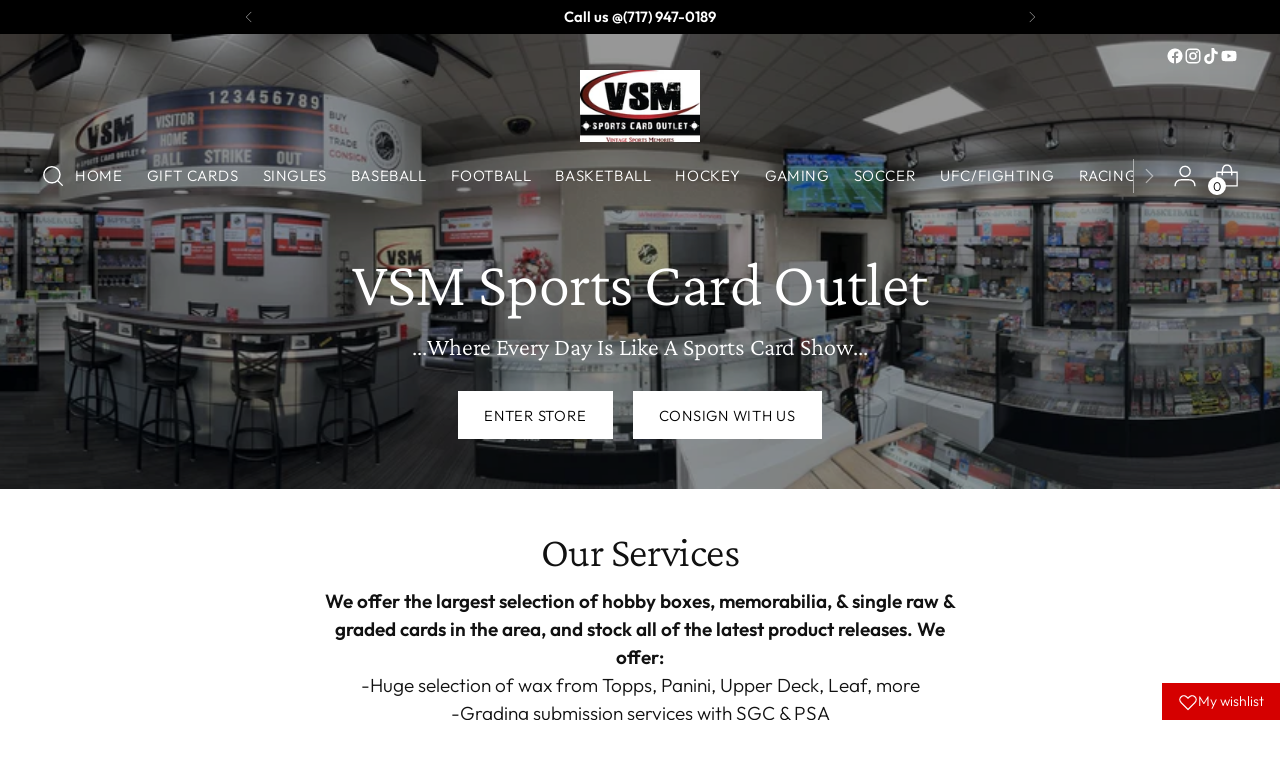

--- FILE ---
content_type: text/html; charset=utf-8
request_url: https://www.vsmsportscardoutlet.com/shop
body_size: 38201
content:
<!doctype html>

<!--
  ___                 ___           ___           ___
       /  /\                     /__/\         /  /\         /  /\
      /  /:/_                    \  \:\       /  /:/        /  /::\
     /  /:/ /\  ___     ___       \  \:\     /  /:/        /  /:/\:\
    /  /:/ /:/ /__/\   /  /\  ___  \  \:\   /  /:/  ___   /  /:/  \:\
   /__/:/ /:/  \  \:\ /  /:/ /__/\  \__\:\ /__/:/  /  /\ /__/:/ \__\:\
   \  \:\/:/    \  \:\  /:/  \  \:\ /  /:/ \  \:\ /  /:/ \  \:\ /  /:/
    \  \::/      \  \:\/:/    \  \:\  /:/   \  \:\  /:/   \  \:\  /:/
     \  \:\       \  \::/      \  \:\/:/     \  \:\/:/     \  \:\/:/
      \  \:\       \__\/        \  \::/       \  \::/       \  \::/
       \__\/                     \__\/         \__\/         \__\/

  --------------------------------------------------------------------
  #  Stiletto v3.2.3
  #  Documentation: https://help.fluorescent.co/v/stiletto
  #  Purchase: https://themes.shopify.com/themes/stiletto/
  #  A product by Fluorescent: https://fluorescent.co/
  --------------------------------------------------------------------
-->

<html class="no-js" lang="en" style="--announcement-height: 1px;">
  <head>
    <meta charset="UTF-8">
    <meta http-equiv="X-UA-Compatible" content="IE=edge,chrome=1">
    <meta name="viewport" content="width=device-width,initial-scale=1">
    




  <meta name="description" content="VSM Sports Card Outlet">



    <link rel="canonical" href="https://www.vsmsportscardoutlet.com/">
    <link rel="preconnect" href="https://cdn.shopify.com" crossorigin><title>VSM Sports Card Outlet</title>

    








<meta property="og:url" content="https://www.vsmsportscardoutlet.com/">
<meta property="og:site_name" content="VSM Sports Card Outlet">
<meta property="og:type" content="website">
<meta property="og:title" content="VSM Sports Card Outlet">
<meta property="og:description" content="VSM Sports Card Outlet">
<meta property="og:image" content="http://www.vsmsportscardoutlet.com/cdn/shop/files/vsmsportscard_final_web_f59bda8a-4c7d-4043-bf88-c48d816ed721_1447x870.jpg?v=1715771979">
<meta property="og:image:secure_url" content="https://www.vsmsportscardoutlet.com/cdn/shop/files/vsmsportscard_final_web_f59bda8a-4c7d-4043-bf88-c48d816ed721_1447x870.jpg?v=1715771979">



<meta name="twitter:title" content="VSM Sports Card Outlet">
<meta name="twitter:description" content="VSM Sports Card Outlet">
<meta name="twitter:card" content="summary_large_image">
<meta name="twitter:image" content="https://www.vsmsportscardoutlet.com/cdn/shop/files/vsmsportscard_final_web_f59bda8a-4c7d-4043-bf88-c48d816ed721_1447x870.jpg?v=1715771979">
<meta name="twitter:image:width" content="480">
<meta name="twitter:image:height" content="480">


    <script>
  console.log('Stiletto v3.2.3 by Fluorescent');

  document.documentElement.className = document.documentElement.className.replace('no-js', '');
  if (window.matchMedia(`(prefers-reduced-motion: reduce)`) === true || window.matchMedia(`(prefers-reduced-motion: reduce)`).matches === true) {
    document.documentElement.classList.add('prefers-reduced-motion');
  } else {
    document.documentElement.classList.add('do-anim');
  }

  window.theme = {
    version: 'v3.2.3',
    themeName: 'Stiletto',
    moneyFormat: "${{amount}}",
    strings: {
      name: "VSM Sports Card Outlet",
      accessibility: {
        play_video: "Play",
        pause_video: "Pause",
        range_lower: "Lower",
        range_upper: "Upper"
      },
      product: {
        no_shipping_rates: "Shipping rate unavailable",
        country_placeholder: "Country\/Region",
        review: "Write a review"
      },
      products: {
        product: {
          unavailable: "Unavailable",
          unitPrice: "Unit price",
          unitPriceSeparator: "per",
          sku: "SKU"
        }
      },
      cart: {
        editCartNote: "Edit order notes",
        addCartNote: "Add order notes",
        quantityError: "You have the maximum number of this product in your cart"
      },
      pagination: {
        viewing: "You’re viewing {{ of }} of {{ total }}",
        products: "products",
        results: "results"
      }
    },
    routes: {
      root: "/",
      cart: {
        base: "/cart",
        add: "/cart/add",
        change: "/cart/change",
        update: "/cart/update",
        clear: "/cart/clear",
        // Manual routes until Shopify adds support
        shipping: "/cart/shipping_rates",
      },
      // Manual routes until Shopify adds support
      products: "/products",
      productRecommendations: "/recommendations/products",
      predictive_search_url: '/search/suggest',
    },
    icons: {
      chevron: "\u003cspan class=\"icon icon-new icon-chevron \"\u003e\n  \u003csvg viewBox=\"0 0 24 24\" fill=\"none\" xmlns=\"http:\/\/www.w3.org\/2000\/svg\"\u003e\u003cpath d=\"M1.875 7.438 12 17.563 22.125 7.438\" stroke=\"currentColor\" stroke-width=\"2\"\/\u003e\u003c\/svg\u003e\n\u003c\/span\u003e\n",
      close: "\u003cspan class=\"icon icon-new icon-close \"\u003e\n  \u003csvg viewBox=\"0 0 24 24\" fill=\"none\" xmlns=\"http:\/\/www.w3.org\/2000\/svg\"\u003e\u003cpath d=\"M2.66 1.34 2 .68.68 2l.66.66 1.32-1.32zm18.68 21.32.66.66L23.32 22l-.66-.66-1.32 1.32zm1.32-20 .66-.66L22 .68l-.66.66 1.32 1.32zM1.34 21.34.68 22 2 23.32l.66-.66-1.32-1.32zm0-18.68 10 10 1.32-1.32-10-10-1.32 1.32zm11.32 10 10-10-1.32-1.32-10 10 1.32 1.32zm-1.32-1.32-10 10 1.32 1.32 10-10-1.32-1.32zm0 1.32 10 10 1.32-1.32-10-10-1.32 1.32z\" fill=\"currentColor\"\/\u003e\u003c\/svg\u003e\n\u003c\/span\u003e\n",
      zoom: "\u003cspan class=\"icon icon-new icon-zoom \"\u003e\n  \u003csvg viewBox=\"0 0 24 24\" fill=\"none\" xmlns=\"http:\/\/www.w3.org\/2000\/svg\"\u003e\u003cpath d=\"M10.3,19.71c5.21,0,9.44-4.23,9.44-9.44S15.51,.83,10.3,.83,.86,5.05,.86,10.27s4.23,9.44,9.44,9.44Z\" fill=\"none\" stroke=\"currentColor\" stroke-linecap=\"round\" stroke-miterlimit=\"10\" stroke-width=\"1.63\"\/\u003e\n          \u003cpath d=\"M5.05,10.27H15.54\" fill=\"none\" stroke=\"currentColor\" stroke-miterlimit=\"10\" stroke-width=\"1.63\"\/\u003e\n          \u003cpath class=\"cross-up\" d=\"M10.3,5.02V15.51\" fill=\"none\" stroke=\"currentColor\" stroke-miterlimit=\"10\" stroke-width=\"1.63\"\/\u003e\n          \u003cpath d=\"M16.92,16.9l6.49,6.49\" fill=\"none\" stroke=\"currentColor\" stroke-miterlimit=\"10\" stroke-width=\"1.63\"\/\u003e\u003c\/svg\u003e\n\u003c\/span\u003e\n"
    },
    coreData: {
      n: "Stiletto",
      v: "v3.2.3",
    }
  }

  window.theme.searchableFields = "product_type,title,variants.title,vendor";

  
</script>

    <style>
  @font-face {
  font-family: "Crimson Pro";
  font-weight: 300;
  font-style: normal;
  font-display: swap;
  src: url("//www.vsmsportscardoutlet.com/cdn/fonts/crimson_pro/crimsonpro_n3.bf46e96b41921435f37dbdcc7742aaff2739afd5.woff2") format("woff2"),
       url("//www.vsmsportscardoutlet.com/cdn/fonts/crimson_pro/crimsonpro_n3.047f94117903d0e302b3601478ed098841e8ebba.woff") format("woff");
}

  @font-face {
  font-family: "Crimson Pro";
  font-weight: 300;
  font-style: normal;
  font-display: swap;
  src: url("//www.vsmsportscardoutlet.com/cdn/fonts/crimson_pro/crimsonpro_n3.bf46e96b41921435f37dbdcc7742aaff2739afd5.woff2") format("woff2"),
       url("//www.vsmsportscardoutlet.com/cdn/fonts/crimson_pro/crimsonpro_n3.047f94117903d0e302b3601478ed098841e8ebba.woff") format("woff");
}

  
  @font-face {
  font-family: Outfit;
  font-weight: 300;
  font-style: normal;
  font-display: swap;
  src: url("//www.vsmsportscardoutlet.com/cdn/fonts/outfit/outfit_n3.8c97ae4c4fac7c2ea467a6dc784857f4de7e0e37.woff2") format("woff2"),
       url("//www.vsmsportscardoutlet.com/cdn/fonts/outfit/outfit_n3.b50a189ccde91f9bceee88f207c18c09f0b62a7b.woff") format("woff");
}

  @font-face {
  font-family: Outfit;
  font-weight: 600;
  font-style: normal;
  font-display: swap;
  src: url("//www.vsmsportscardoutlet.com/cdn/fonts/outfit/outfit_n6.dfcbaa80187851df2e8384061616a8eaa1702fdc.woff2") format("woff2"),
       url("//www.vsmsportscardoutlet.com/cdn/fonts/outfit/outfit_n6.88384e9fc3e36038624caccb938f24ea8008a91d.woff") format("woff");
}

  
  

  :root {
    --color-text: #111111;
    --color-text-8-percent: rgba(17, 17, 17, 0.08);  
    --color-text-alpha: rgba(17, 17, 17, 0.35);
    --color-text-meta: rgba(17, 17, 17, 0.6);
    --color-text-link: #000000;
    --color-text-error: #D02F2E;
    --color-text-success: #478947;

    --color-background: #ffffff;
    --color-background-semi-transparent-80: rgba(255, 255, 255, 0.8);
    --color-background-semi-transparent-90: rgba(255, 255, 255, 0.9);

    --color-background-transparent: rgba(255, 255, 255, 0);
    --color-border: #aaaaaa;
    --color-border-meta: rgba(170, 170, 170, 0.6);
    --color-overlay: rgba(0, 0, 0, 0.7);

    --color-background-meta: #f5f5f5;
    --color-background-meta-alpha: rgba(245, 245, 245, 0.6);
    --color-background-darker-meta: #e8e8e8;
    --color-background-darker-meta-alpha: rgba(232, 232, 232, 0.6);
    --color-background-placeholder: #e8e8e8;
    --color-background-placeholder-lighter: #f0f0f0;
    --color-foreground-placeholder: rgba(17, 17, 17, 0.4);

    --color-border-input: #aaaaaa;
    --color-border-input-alpha: rgba(170, 170, 170, 0.25);
    --color-text-input: #111111;
    --color-text-input-alpha: rgba(17, 17, 17, 0.04);

    --color-text-button: #ffffff;

    --color-background-button: #111111;
    --color-background-button-alpha: rgba(17, 17, 17, 0.6);
    --color-background-outline-button-alpha: rgba(17, 17, 17, 0.1);
    --color-background-button-hover: #444444;

    --color-icon: rgba(17, 17, 17, 0.4);
    --color-icon-darker: rgba(17, 17, 17, 0.6);

    --color-text-sale-badge: #C31818;
    --color-background-sold-badge: #414141;
    --color-text-sold-badge: #ffffff;

    --color-text-header: #000000;
    --color-text-header-half-transparent: rgba(0, 0, 0, 0.5);

    --color-background-header: #ffffff;
    --color-background-header-transparent: rgba(255, 255, 255, 0);
    --color-icon-header: #000000;
    --color-shadow-header: rgba(0, 0, 0, 0.15);

    --color-background-footer: #000000;
    --color-text-footer: #ffffff;
    --color-text-footer-subdued: rgba(255, 255, 255, 0.7);

    --color-products-sale-price: #C31818;
    --color-products-rating-star: #000000;

    --color-products-stock-good: #3C9342;
    --color-products-stock-medium: #A77A06;
    --color-products-stock-bad: #A70100;
    --color-products-stock-bad: #A70100;

    --font-logo: "Crimson Pro", serif;
    --font-logo-weight: 300;
    --font-logo-style: normal;
    --logo-text-transform: none;
    --logo-letter-spacing: 0.0em;

    --font-heading: "Crimson Pro", serif;
    --font-heading-weight: 300;
    --font-heading-style: normal;
    --font-heading-text-transform: none;
    --font-heading-base-letter-spacing: -0.01em;
    --font-heading-base-size: 42px;

    --font-body: Outfit, sans-serif;
    --font-body-weight: 300;
    --font-body-style: normal;
    --font-body-italic: italic;
    --font-body-bold-weight: 600;
    --font-body-base-letter-spacing: 0.0em;
    --font-body-base-size: 19px;

    /* Typography */
    --line-height-heading: 1.1;
    --line-height-subheading: 1.33;
    --line-height-body: 1.5;

    --logo-font-size: 
clamp(1.8375rem, 1.5111878453038674rem + 1.3922651933701657vw, 2.625rem)
;

    --font-size-navigation-base: 15px;
    --font-navigation-base-letter-spacing: 0.04em;
    --font-navigation-base-text-transform: uppercase;

    --font-size-heading-display-1: 
clamp(3.346875rem, 3.1021408839779006rem + 1.0441988950276242vw, 3.9375rem)
;
    --font-size-heading-display-2: 
clamp(2.97425625rem, 2.756769198895028rem + 0.9279447513812153vw, 3.499125rem)
;
    --font-size-heading-display-3: 
clamp(2.60297625rem, 2.412638370165746rem + 0.8121082872928178vw, 3.062325rem)
;
    --font-size-heading-1-base: 
clamp(2.23125rem, 2.0680939226519337rem + 0.6961325966850829vw, 2.625rem)
;
    --font-size-heading-2-base: 
clamp(1.95234375rem, 1.809582182320442rem + 0.6091160220994475vw, 2.296875rem)
;
    --font-size-heading-3-base: 
clamp(1.6734375rem, 1.5510704419889503rem + 0.5220994475138121vw, 1.96875rem)
;
    --font-size-heading-4-base: 
clamp(1.30081875rem, 1.2056987569060773rem + 0.4058453038674033vw, 1.530375rem)
;
    --font-size-heading-5-base: 
clamp(1.115625rem, 1.0340469613259669rem + 0.34806629834254144vw, 1.3125rem)
;
    --font-size-heading-6-base: 
clamp(0.9282rem, 0.8603270718232044rem + 0.2895911602209945vw, 1.092rem)
;
    --font-size-body-400: 
clamp(1.87945625rem, 1.838467817679558rem + 0.1748839779005525vw, 1.978375rem)
;
    --font-size-body-350: 
clamp(1.754234375rem, 1.715976864640884rem + 0.16323204419889503vw, 1.8465625rem)
;
    --font-size-body-300: 
clamp(1.6290125rem, 1.59348591160221rem + 0.15158011049723755vw, 1.71475rem)
;
    --font-size-body-250: 
clamp(1.503790625rem, 1.470994958563536rem + 0.1399281767955801vw, 1.5829375rem)
;
    --font-size-body-200: 
clamp(1.37856875rem, 1.3485040055248618rem + 0.12827624309392266vw, 1.451125rem)
;
    --font-size-body-150: 
clamp(1.253346875rem, 1.2260130524861879rem + 0.1166243093922652vw, 1.3193125rem)
;
    --font-size-body-100: 
clamp(1.128125rem, 1.103522099447514rem + 0.10497237569060773vw, 1.1875rem)
;
    --font-size-body-75: 
clamp(1.001775rem, 0.9799276243093923rem + 0.09321546961325967vw, 1.0545rem)
;
    --font-size-body-60: 
clamp(0.927544375rem, 0.9073158701657459rem + 0.08630828729281768vw, 0.9763625rem)
;
    --font-size-body-50: 
clamp(0.876553125rem, 0.8574366712707182rem + 0.08156353591160222vw, 0.9226875rem)
;
    --font-size-body-25: 
clamp(0.81450625rem, 0.796742955801105rem + 0.07579005524861877vw, 0.857375rem)
;
    --font-size-body-20: 
clamp(0.75133125rem, 0.7349457182320442rem + 0.06991160220994475vw, 0.790875rem)
;

    /* Buttons */
    
      --button-padding-multiplier: 1;
      --font-size-button: var(--font-size-body-50);
      --font-size-button-x-small: var(--font-size-body-25);
    

    --font-button-text-transform: uppercase;
    --button-letter-spacing: 0.05em;
    --line-height-button: 1.45;

    /* Product badges */
    
      --font-size-product-badge: var(--font-size-body-20);
    

    --font-product-badge-text-transform: uppercase;

    /* Product listing titles */
    
      --font-size-listing-title: var(--font-size-body-60);
    

    --font-product-listing-title-text-transform: uppercase;
    --font-product-listing-title-base-letter-spacing: 0.05em;

    /* Shopify pay specific */
    --payment-terms-background-color: #f5f5f5;
  }

  @supports not (font-size: clamp(10px, 3.3vw, 20px)) {
    :root {
      --logo-font-size: 
2.23125rem
;
      --font-size-heading-display-1: 
3.6421875rem
;
      --font-size-heading-display-2: 
3.236690625rem
;
      --font-size-heading-display-3: 
2.832650625rem
;
      --font-size-heading-1-base: 
2.428125rem
;
      --font-size-heading-2-base: 
2.124609375rem
;
      --font-size-heading-3-base: 
1.82109375rem
;
      --font-size-heading-4-base: 
1.415596875rem
;
      --font-size-heading-5-base: 
1.2140625rem
;
      --font-size-heading-6-base: 
1.0101rem
;
      --font-size-body-400: 
1.928915625rem
;
      --font-size-body-350: 
1.8003984375rem
;
      --font-size-body-300: 
1.67188125rem
;
      --font-size-body-250: 
1.5433640625rem
;
      --font-size-body-200: 
1.414846875rem
;
      --font-size-body-150: 
1.2863296875rem
;
      --font-size-body-100: 
1.1578125rem
;
      --font-size-body-75: 
1.0281375rem
;
      --font-size-body-60: 
0.9519534375rem
;
      --font-size-body-50: 
0.8996203125rem
;
      --font-size-body-25: 
0.835940625rem
;
      --font-size-body-20: 
0.771103125rem
;
    }
  }.product-badge[data-handle="responsible"]{
        color: #000000;
      }
    
.product-badge[data-handle="best-seller"]{
        color: #7e6b45;
      }
    
.product-badge[data-handle="new"]{
        color: #000000;
      }
    

</style>

<script>
  flu = window.flu || {};
  flu.chunks = {
    photoswipe: "//www.vsmsportscardoutlet.com/cdn/shop/t/4/assets/photoswipe-chunk.js?v=18659099751219271031713892590",
    swiper: "//www.vsmsportscardoutlet.com/cdn/shop/t/4/assets/swiper-chunk.js?v=73725226959832986321713892590",
    nouislider: "//www.vsmsportscardoutlet.com/cdn/shop/t/4/assets/nouislider-chunk.js?v=131351027671466727271713892590",
    polyfillInert: "//www.vsmsportscardoutlet.com/cdn/shop/t/4/assets/polyfill-inert-chunk.js?v=9775187524458939151713892590",
    polyfillResizeObserver: "//www.vsmsportscardoutlet.com/cdn/shop/t/4/assets/polyfill-resize-observer-chunk.js?v=49253094118087005231713892590",
  };
</script>





  <script type="module" src="//www.vsmsportscardoutlet.com/cdn/shop/t/4/assets/theme.min.js?v=109743097379152307051728680731"></script>










<meta name="viewport" content="width=device-width,initial-scale=1">
<script defer>
  var defineVH = function () {
    document.documentElement.style.setProperty('--vh', window.innerHeight * 0.01 + 'px');
  };
  window.addEventListener('resize', defineVH);
  window.addEventListener('orientationchange', defineVH);
  defineVH();
</script>

<link href="//www.vsmsportscardoutlet.com/cdn/shop/t/4/assets/theme.css?v=78987548190728050501728680729" rel="stylesheet" type="text/css" media="all" />


<script>window.performance && window.performance.mark && window.performance.mark('shopify.content_for_header.start');</script><meta name="facebook-domain-verification" content="5a9r5bx6cmnrcjsdnh3pbqywsghyrl">
<meta name="google-site-verification" content="dT-nmNFP3GTR84QtZrZxF3_woAkLuewPVVowVs8cFRQ">
<meta id="shopify-digital-wallet" name="shopify-digital-wallet" content="/61229826095/digital_wallets/dialog">
<meta name="shopify-checkout-api-token" content="fcbd61fa7922f3fd8669c9d04b9d87a5">
<meta id="in-context-paypal-metadata" data-shop-id="61229826095" data-venmo-supported="false" data-environment="production" data-locale="en_US" data-paypal-v4="true" data-currency="USD">
<script async="async" src="/checkouts/internal/preloads.js?locale=en-US"></script>
<link rel="preconnect" href="https://shop.app" crossorigin="anonymous">
<script async="async" src="https://shop.app/checkouts/internal/preloads.js?locale=en-US&shop_id=61229826095" crossorigin="anonymous"></script>
<script id="apple-pay-shop-capabilities" type="application/json">{"shopId":61229826095,"countryCode":"US","currencyCode":"USD","merchantCapabilities":["supports3DS"],"merchantId":"gid:\/\/shopify\/Shop\/61229826095","merchantName":"VSM Sports Card Outlet","requiredBillingContactFields":["postalAddress","email"],"requiredShippingContactFields":["postalAddress","email"],"shippingType":"shipping","supportedNetworks":["visa","masterCard","amex","discover","elo","jcb"],"total":{"type":"pending","label":"VSM Sports Card Outlet","amount":"1.00"},"shopifyPaymentsEnabled":true,"supportsSubscriptions":true}</script>
<script id="shopify-features" type="application/json">{"accessToken":"fcbd61fa7922f3fd8669c9d04b9d87a5","betas":["rich-media-storefront-analytics"],"domain":"www.vsmsportscardoutlet.com","predictiveSearch":true,"shopId":61229826095,"locale":"en"}</script>
<script>var Shopify = Shopify || {};
Shopify.shop = "ceea5b-7e.myshopify.com";
Shopify.locale = "en";
Shopify.currency = {"active":"USD","rate":"1.0"};
Shopify.country = "US";
Shopify.theme = {"name":"Stiletto","id":134586269743,"schema_name":"Stiletto","schema_version":"3.2.3","theme_store_id":1621,"role":"main"};
Shopify.theme.handle = "null";
Shopify.theme.style = {"id":null,"handle":null};
Shopify.cdnHost = "www.vsmsportscardoutlet.com/cdn";
Shopify.routes = Shopify.routes || {};
Shopify.routes.root = "/";</script>
<script type="module">!function(o){(o.Shopify=o.Shopify||{}).modules=!0}(window);</script>
<script>!function(o){function n(){var o=[];function n(){o.push(Array.prototype.slice.apply(arguments))}return n.q=o,n}var t=o.Shopify=o.Shopify||{};t.loadFeatures=n(),t.autoloadFeatures=n()}(window);</script>
<script>
  window.ShopifyPay = window.ShopifyPay || {};
  window.ShopifyPay.apiHost = "shop.app\/pay";
  window.ShopifyPay.redirectState = null;
</script>
<script id="shop-js-analytics" type="application/json">{"pageType":"index"}</script>
<script defer="defer" async type="module" src="//www.vsmsportscardoutlet.com/cdn/shopifycloud/shop-js/modules/v2/client.init-shop-cart-sync_IZsNAliE.en.esm.js"></script>
<script defer="defer" async type="module" src="//www.vsmsportscardoutlet.com/cdn/shopifycloud/shop-js/modules/v2/chunk.common_0OUaOowp.esm.js"></script>
<script type="module">
  await import("//www.vsmsportscardoutlet.com/cdn/shopifycloud/shop-js/modules/v2/client.init-shop-cart-sync_IZsNAliE.en.esm.js");
await import("//www.vsmsportscardoutlet.com/cdn/shopifycloud/shop-js/modules/v2/chunk.common_0OUaOowp.esm.js");

  window.Shopify.SignInWithShop?.initShopCartSync?.({"fedCMEnabled":true,"windoidEnabled":true});

</script>
<script>
  window.Shopify = window.Shopify || {};
  if (!window.Shopify.featureAssets) window.Shopify.featureAssets = {};
  window.Shopify.featureAssets['shop-js'] = {"shop-cart-sync":["modules/v2/client.shop-cart-sync_DLOhI_0X.en.esm.js","modules/v2/chunk.common_0OUaOowp.esm.js"],"init-fed-cm":["modules/v2/client.init-fed-cm_C6YtU0w6.en.esm.js","modules/v2/chunk.common_0OUaOowp.esm.js"],"shop-button":["modules/v2/client.shop-button_BCMx7GTG.en.esm.js","modules/v2/chunk.common_0OUaOowp.esm.js"],"shop-cash-offers":["modules/v2/client.shop-cash-offers_BT26qb5j.en.esm.js","modules/v2/chunk.common_0OUaOowp.esm.js","modules/v2/chunk.modal_CGo_dVj3.esm.js"],"init-windoid":["modules/v2/client.init-windoid_B9PkRMql.en.esm.js","modules/v2/chunk.common_0OUaOowp.esm.js"],"init-shop-email-lookup-coordinator":["modules/v2/client.init-shop-email-lookup-coordinator_DZkqjsbU.en.esm.js","modules/v2/chunk.common_0OUaOowp.esm.js"],"shop-toast-manager":["modules/v2/client.shop-toast-manager_Di2EnuM7.en.esm.js","modules/v2/chunk.common_0OUaOowp.esm.js"],"shop-login-button":["modules/v2/client.shop-login-button_BtqW_SIO.en.esm.js","modules/v2/chunk.common_0OUaOowp.esm.js","modules/v2/chunk.modal_CGo_dVj3.esm.js"],"avatar":["modules/v2/client.avatar_BTnouDA3.en.esm.js"],"pay-button":["modules/v2/client.pay-button_CWa-C9R1.en.esm.js","modules/v2/chunk.common_0OUaOowp.esm.js"],"init-shop-cart-sync":["modules/v2/client.init-shop-cart-sync_IZsNAliE.en.esm.js","modules/v2/chunk.common_0OUaOowp.esm.js"],"init-customer-accounts":["modules/v2/client.init-customer-accounts_DenGwJTU.en.esm.js","modules/v2/client.shop-login-button_BtqW_SIO.en.esm.js","modules/v2/chunk.common_0OUaOowp.esm.js","modules/v2/chunk.modal_CGo_dVj3.esm.js"],"init-shop-for-new-customer-accounts":["modules/v2/client.init-shop-for-new-customer-accounts_JdHXxpS9.en.esm.js","modules/v2/client.shop-login-button_BtqW_SIO.en.esm.js","modules/v2/chunk.common_0OUaOowp.esm.js","modules/v2/chunk.modal_CGo_dVj3.esm.js"],"init-customer-accounts-sign-up":["modules/v2/client.init-customer-accounts-sign-up_D6__K_p8.en.esm.js","modules/v2/client.shop-login-button_BtqW_SIO.en.esm.js","modules/v2/chunk.common_0OUaOowp.esm.js","modules/v2/chunk.modal_CGo_dVj3.esm.js"],"checkout-modal":["modules/v2/client.checkout-modal_C_ZQDY6s.en.esm.js","modules/v2/chunk.common_0OUaOowp.esm.js","modules/v2/chunk.modal_CGo_dVj3.esm.js"],"shop-follow-button":["modules/v2/client.shop-follow-button_XetIsj8l.en.esm.js","modules/v2/chunk.common_0OUaOowp.esm.js","modules/v2/chunk.modal_CGo_dVj3.esm.js"],"lead-capture":["modules/v2/client.lead-capture_DvA72MRN.en.esm.js","modules/v2/chunk.common_0OUaOowp.esm.js","modules/v2/chunk.modal_CGo_dVj3.esm.js"],"shop-login":["modules/v2/client.shop-login_ClXNxyh6.en.esm.js","modules/v2/chunk.common_0OUaOowp.esm.js","modules/v2/chunk.modal_CGo_dVj3.esm.js"],"payment-terms":["modules/v2/client.payment-terms_CNlwjfZz.en.esm.js","modules/v2/chunk.common_0OUaOowp.esm.js","modules/v2/chunk.modal_CGo_dVj3.esm.js"]};
</script>
<script>(function() {
  var isLoaded = false;
  function asyncLoad() {
    if (isLoaded) return;
    isLoaded = true;
    var urls = ["https:\/\/chimpstatic.com\/mcjs-connected\/js\/users\/73e607a2e239a3abff77631f4\/ca30af58fe111ae1adeabd5fe.js?shop=ceea5b-7e.myshopify.com","https:\/\/static.klaviyo.com\/onsite\/js\/VJRCH6\/klaviyo.js?company_id=VJRCH6\u0026shop=ceea5b-7e.myshopify.com"];
    for (var i = 0; i < urls.length; i++) {
      var s = document.createElement('script');
      s.type = 'text/javascript';
      s.async = true;
      s.src = urls[i];
      var x = document.getElementsByTagName('script')[0];
      x.parentNode.insertBefore(s, x);
    }
  };
  if(window.attachEvent) {
    window.attachEvent('onload', asyncLoad);
  } else {
    window.addEventListener('load', asyncLoad, false);
  }
})();</script>
<script id="__st">var __st={"a":61229826095,"offset":-18000,"reqid":"06595ae2-c082-4bf4-a68c-7a49b866103d-1768458594","pageurl":"www.vsmsportscardoutlet.com\/shop","u":"4930f915fce4","p":"home"};</script>
<script>window.ShopifyPaypalV4VisibilityTracking = true;</script>
<script id="captcha-bootstrap">!function(){'use strict';const t='contact',e='account',n='new_comment',o=[[t,t],['blogs',n],['comments',n],[t,'customer']],c=[[e,'customer_login'],[e,'guest_login'],[e,'recover_customer_password'],[e,'create_customer']],r=t=>t.map((([t,e])=>`form[action*='/${t}']:not([data-nocaptcha='true']) input[name='form_type'][value='${e}']`)).join(','),a=t=>()=>t?[...document.querySelectorAll(t)].map((t=>t.form)):[];function s(){const t=[...o],e=r(t);return a(e)}const i='password',u='form_key',d=['recaptcha-v3-token','g-recaptcha-response','h-captcha-response',i],f=()=>{try{return window.sessionStorage}catch{return}},m='__shopify_v',_=t=>t.elements[u];function p(t,e,n=!1){try{const o=window.sessionStorage,c=JSON.parse(o.getItem(e)),{data:r}=function(t){const{data:e,action:n}=t;return t[m]||n?{data:e,action:n}:{data:t,action:n}}(c);for(const[e,n]of Object.entries(r))t.elements[e]&&(t.elements[e].value=n);n&&o.removeItem(e)}catch(o){console.error('form repopulation failed',{error:o})}}const l='form_type',E='cptcha';function T(t){t.dataset[E]=!0}const w=window,h=w.document,L='Shopify',v='ce_forms',y='captcha';let A=!1;((t,e)=>{const n=(g='f06e6c50-85a8-45c8-87d0-21a2b65856fe',I='https://cdn.shopify.com/shopifycloud/storefront-forms-hcaptcha/ce_storefront_forms_captcha_hcaptcha.v1.5.2.iife.js',D={infoText:'Protected by hCaptcha',privacyText:'Privacy',termsText:'Terms'},(t,e,n)=>{const o=w[L][v],c=o.bindForm;if(c)return c(t,g,e,D).then(n);var r;o.q.push([[t,g,e,D],n]),r=I,A||(h.body.append(Object.assign(h.createElement('script'),{id:'captcha-provider',async:!0,src:r})),A=!0)});var g,I,D;w[L]=w[L]||{},w[L][v]=w[L][v]||{},w[L][v].q=[],w[L][y]=w[L][y]||{},w[L][y].protect=function(t,e){n(t,void 0,e),T(t)},Object.freeze(w[L][y]),function(t,e,n,w,h,L){const[v,y,A,g]=function(t,e,n){const i=e?o:[],u=t?c:[],d=[...i,...u],f=r(d),m=r(i),_=r(d.filter((([t,e])=>n.includes(e))));return[a(f),a(m),a(_),s()]}(w,h,L),I=t=>{const e=t.target;return e instanceof HTMLFormElement?e:e&&e.form},D=t=>v().includes(t);t.addEventListener('submit',(t=>{const e=I(t);if(!e)return;const n=D(e)&&!e.dataset.hcaptchaBound&&!e.dataset.recaptchaBound,o=_(e),c=g().includes(e)&&(!o||!o.value);(n||c)&&t.preventDefault(),c&&!n&&(function(t){try{if(!f())return;!function(t){const e=f();if(!e)return;const n=_(t);if(!n)return;const o=n.value;o&&e.removeItem(o)}(t);const e=Array.from(Array(32),(()=>Math.random().toString(36)[2])).join('');!function(t,e){_(t)||t.append(Object.assign(document.createElement('input'),{type:'hidden',name:u})),t.elements[u].value=e}(t,e),function(t,e){const n=f();if(!n)return;const o=[...t.querySelectorAll(`input[type='${i}']`)].map((({name:t})=>t)),c=[...d,...o],r={};for(const[a,s]of new FormData(t).entries())c.includes(a)||(r[a]=s);n.setItem(e,JSON.stringify({[m]:1,action:t.action,data:r}))}(t,e)}catch(e){console.error('failed to persist form',e)}}(e),e.submit())}));const S=(t,e)=>{t&&!t.dataset[E]&&(n(t,e.some((e=>e===t))),T(t))};for(const o of['focusin','change'])t.addEventListener(o,(t=>{const e=I(t);D(e)&&S(e,y())}));const B=e.get('form_key'),M=e.get(l),P=B&&M;t.addEventListener('DOMContentLoaded',(()=>{const t=y();if(P)for(const e of t)e.elements[l].value===M&&p(e,B);[...new Set([...A(),...v().filter((t=>'true'===t.dataset.shopifyCaptcha))])].forEach((e=>S(e,t)))}))}(h,new URLSearchParams(w.location.search),n,t,e,['guest_login'])})(!0,!0)}();</script>
<script integrity="sha256-4kQ18oKyAcykRKYeNunJcIwy7WH5gtpwJnB7kiuLZ1E=" data-source-attribution="shopify.loadfeatures" defer="defer" src="//www.vsmsportscardoutlet.com/cdn/shopifycloud/storefront/assets/storefront/load_feature-a0a9edcb.js" crossorigin="anonymous"></script>
<script crossorigin="anonymous" defer="defer" src="//www.vsmsportscardoutlet.com/cdn/shopifycloud/storefront/assets/shopify_pay/storefront-65b4c6d7.js?v=20250812"></script>
<script data-source-attribution="shopify.dynamic_checkout.dynamic.init">var Shopify=Shopify||{};Shopify.PaymentButton=Shopify.PaymentButton||{isStorefrontPortableWallets:!0,init:function(){window.Shopify.PaymentButton.init=function(){};var t=document.createElement("script");t.src="https://www.vsmsportscardoutlet.com/cdn/shopifycloud/portable-wallets/latest/portable-wallets.en.js",t.type="module",document.head.appendChild(t)}};
</script>
<script data-source-attribution="shopify.dynamic_checkout.buyer_consent">
  function portableWalletsHideBuyerConsent(e){var t=document.getElementById("shopify-buyer-consent"),n=document.getElementById("shopify-subscription-policy-button");t&&n&&(t.classList.add("hidden"),t.setAttribute("aria-hidden","true"),n.removeEventListener("click",e))}function portableWalletsShowBuyerConsent(e){var t=document.getElementById("shopify-buyer-consent"),n=document.getElementById("shopify-subscription-policy-button");t&&n&&(t.classList.remove("hidden"),t.removeAttribute("aria-hidden"),n.addEventListener("click",e))}window.Shopify?.PaymentButton&&(window.Shopify.PaymentButton.hideBuyerConsent=portableWalletsHideBuyerConsent,window.Shopify.PaymentButton.showBuyerConsent=portableWalletsShowBuyerConsent);
</script>
<script data-source-attribution="shopify.dynamic_checkout.cart.bootstrap">document.addEventListener("DOMContentLoaded",(function(){function t(){return document.querySelector("shopify-accelerated-checkout-cart, shopify-accelerated-checkout")}if(t())Shopify.PaymentButton.init();else{new MutationObserver((function(e,n){t()&&(Shopify.PaymentButton.init(),n.disconnect())})).observe(document.body,{childList:!0,subtree:!0})}}));
</script>
<link id="shopify-accelerated-checkout-styles" rel="stylesheet" media="screen" href="https://www.vsmsportscardoutlet.com/cdn/shopifycloud/portable-wallets/latest/accelerated-checkout-backwards-compat.css" crossorigin="anonymous">
<style id="shopify-accelerated-checkout-cart">
        #shopify-buyer-consent {
  margin-top: 1em;
  display: inline-block;
  width: 100%;
}

#shopify-buyer-consent.hidden {
  display: none;
}

#shopify-subscription-policy-button {
  background: none;
  border: none;
  padding: 0;
  text-decoration: underline;
  font-size: inherit;
  cursor: pointer;
}

#shopify-subscription-policy-button::before {
  box-shadow: none;
}

      </style>

<script>window.performance && window.performance.mark && window.performance.mark('shopify.content_for_header.end');</script>
  <meta name="google-site-verification" content="9WO0I573DUX8N_vFKQ0ZyYYdwC_0W7rNxPob06zk9b4" />
  <link href="https://monorail-edge.shopifysvc.com" rel="dns-prefetch">
<script>(function(){if ("sendBeacon" in navigator && "performance" in window) {try {var session_token_from_headers = performance.getEntriesByType('navigation')[0].serverTiming.find(x => x.name == '_s').description;} catch {var session_token_from_headers = undefined;}var session_cookie_matches = document.cookie.match(/_shopify_s=([^;]*)/);var session_token_from_cookie = session_cookie_matches && session_cookie_matches.length === 2 ? session_cookie_matches[1] : "";var session_token = session_token_from_headers || session_token_from_cookie || "";function handle_abandonment_event(e) {var entries = performance.getEntries().filter(function(entry) {return /monorail-edge.shopifysvc.com/.test(entry.name);});if (!window.abandonment_tracked && entries.length === 0) {window.abandonment_tracked = true;var currentMs = Date.now();var navigation_start = performance.timing.navigationStart;var payload = {shop_id: 61229826095,url: window.location.href,navigation_start,duration: currentMs - navigation_start,session_token,page_type: "index"};window.navigator.sendBeacon("https://monorail-edge.shopifysvc.com/v1/produce", JSON.stringify({schema_id: "online_store_buyer_site_abandonment/1.1",payload: payload,metadata: {event_created_at_ms: currentMs,event_sent_at_ms: currentMs}}));}}window.addEventListener('pagehide', handle_abandonment_event);}}());</script>
<script id="web-pixels-manager-setup">(function e(e,d,r,n,o){if(void 0===o&&(o={}),!Boolean(null===(a=null===(i=window.Shopify)||void 0===i?void 0:i.analytics)||void 0===a?void 0:a.replayQueue)){var i,a;window.Shopify=window.Shopify||{};var t=window.Shopify;t.analytics=t.analytics||{};var s=t.analytics;s.replayQueue=[],s.publish=function(e,d,r){return s.replayQueue.push([e,d,r]),!0};try{self.performance.mark("wpm:start")}catch(e){}var l=function(){var e={modern:/Edge?\/(1{2}[4-9]|1[2-9]\d|[2-9]\d{2}|\d{4,})\.\d+(\.\d+|)|Firefox\/(1{2}[4-9]|1[2-9]\d|[2-9]\d{2}|\d{4,})\.\d+(\.\d+|)|Chrom(ium|e)\/(9{2}|\d{3,})\.\d+(\.\d+|)|(Maci|X1{2}).+ Version\/(15\.\d+|(1[6-9]|[2-9]\d|\d{3,})\.\d+)([,.]\d+|)( \(\w+\)|)( Mobile\/\w+|) Safari\/|Chrome.+OPR\/(9{2}|\d{3,})\.\d+\.\d+|(CPU[ +]OS|iPhone[ +]OS|CPU[ +]iPhone|CPU IPhone OS|CPU iPad OS)[ +]+(15[._]\d+|(1[6-9]|[2-9]\d|\d{3,})[._]\d+)([._]\d+|)|Android:?[ /-](13[3-9]|1[4-9]\d|[2-9]\d{2}|\d{4,})(\.\d+|)(\.\d+|)|Android.+Firefox\/(13[5-9]|1[4-9]\d|[2-9]\d{2}|\d{4,})\.\d+(\.\d+|)|Android.+Chrom(ium|e)\/(13[3-9]|1[4-9]\d|[2-9]\d{2}|\d{4,})\.\d+(\.\d+|)|SamsungBrowser\/([2-9]\d|\d{3,})\.\d+/,legacy:/Edge?\/(1[6-9]|[2-9]\d|\d{3,})\.\d+(\.\d+|)|Firefox\/(5[4-9]|[6-9]\d|\d{3,})\.\d+(\.\d+|)|Chrom(ium|e)\/(5[1-9]|[6-9]\d|\d{3,})\.\d+(\.\d+|)([\d.]+$|.*Safari\/(?![\d.]+ Edge\/[\d.]+$))|(Maci|X1{2}).+ Version\/(10\.\d+|(1[1-9]|[2-9]\d|\d{3,})\.\d+)([,.]\d+|)( \(\w+\)|)( Mobile\/\w+|) Safari\/|Chrome.+OPR\/(3[89]|[4-9]\d|\d{3,})\.\d+\.\d+|(CPU[ +]OS|iPhone[ +]OS|CPU[ +]iPhone|CPU IPhone OS|CPU iPad OS)[ +]+(10[._]\d+|(1[1-9]|[2-9]\d|\d{3,})[._]\d+)([._]\d+|)|Android:?[ /-](13[3-9]|1[4-9]\d|[2-9]\d{2}|\d{4,})(\.\d+|)(\.\d+|)|Mobile Safari.+OPR\/([89]\d|\d{3,})\.\d+\.\d+|Android.+Firefox\/(13[5-9]|1[4-9]\d|[2-9]\d{2}|\d{4,})\.\d+(\.\d+|)|Android.+Chrom(ium|e)\/(13[3-9]|1[4-9]\d|[2-9]\d{2}|\d{4,})\.\d+(\.\d+|)|Android.+(UC? ?Browser|UCWEB|U3)[ /]?(15\.([5-9]|\d{2,})|(1[6-9]|[2-9]\d|\d{3,})\.\d+)\.\d+|SamsungBrowser\/(5\.\d+|([6-9]|\d{2,})\.\d+)|Android.+MQ{2}Browser\/(14(\.(9|\d{2,})|)|(1[5-9]|[2-9]\d|\d{3,})(\.\d+|))(\.\d+|)|K[Aa][Ii]OS\/(3\.\d+|([4-9]|\d{2,})\.\d+)(\.\d+|)/},d=e.modern,r=e.legacy,n=navigator.userAgent;return n.match(d)?"modern":n.match(r)?"legacy":"unknown"}(),u="modern"===l?"modern":"legacy",c=(null!=n?n:{modern:"",legacy:""})[u],f=function(e){return[e.baseUrl,"/wpm","/b",e.hashVersion,"modern"===e.buildTarget?"m":"l",".js"].join("")}({baseUrl:d,hashVersion:r,buildTarget:u}),m=function(e){var d=e.version,r=e.bundleTarget,n=e.surface,o=e.pageUrl,i=e.monorailEndpoint;return{emit:function(e){var a=e.status,t=e.errorMsg,s=(new Date).getTime(),l=JSON.stringify({metadata:{event_sent_at_ms:s},events:[{schema_id:"web_pixels_manager_load/3.1",payload:{version:d,bundle_target:r,page_url:o,status:a,surface:n,error_msg:t},metadata:{event_created_at_ms:s}}]});if(!i)return console&&console.warn&&console.warn("[Web Pixels Manager] No Monorail endpoint provided, skipping logging."),!1;try{return self.navigator.sendBeacon.bind(self.navigator)(i,l)}catch(e){}var u=new XMLHttpRequest;try{return u.open("POST",i,!0),u.setRequestHeader("Content-Type","text/plain"),u.send(l),!0}catch(e){return console&&console.warn&&console.warn("[Web Pixels Manager] Got an unhandled error while logging to Monorail."),!1}}}}({version:r,bundleTarget:l,surface:e.surface,pageUrl:self.location.href,monorailEndpoint:e.monorailEndpoint});try{o.browserTarget=l,function(e){var d=e.src,r=e.async,n=void 0===r||r,o=e.onload,i=e.onerror,a=e.sri,t=e.scriptDataAttributes,s=void 0===t?{}:t,l=document.createElement("script"),u=document.querySelector("head"),c=document.querySelector("body");if(l.async=n,l.src=d,a&&(l.integrity=a,l.crossOrigin="anonymous"),s)for(var f in s)if(Object.prototype.hasOwnProperty.call(s,f))try{l.dataset[f]=s[f]}catch(e){}if(o&&l.addEventListener("load",o),i&&l.addEventListener("error",i),u)u.appendChild(l);else{if(!c)throw new Error("Did not find a head or body element to append the script");c.appendChild(l)}}({src:f,async:!0,onload:function(){if(!function(){var e,d;return Boolean(null===(d=null===(e=window.Shopify)||void 0===e?void 0:e.analytics)||void 0===d?void 0:d.initialized)}()){var d=window.webPixelsManager.init(e)||void 0;if(d){var r=window.Shopify.analytics;r.replayQueue.forEach((function(e){var r=e[0],n=e[1],o=e[2];d.publishCustomEvent(r,n,o)})),r.replayQueue=[],r.publish=d.publishCustomEvent,r.visitor=d.visitor,r.initialized=!0}}},onerror:function(){return m.emit({status:"failed",errorMsg:"".concat(f," has failed to load")})},sri:function(e){var d=/^sha384-[A-Za-z0-9+/=]+$/;return"string"==typeof e&&d.test(e)}(c)?c:"",scriptDataAttributes:o}),m.emit({status:"loading"})}catch(e){m.emit({status:"failed",errorMsg:(null==e?void 0:e.message)||"Unknown error"})}}})({shopId: 61229826095,storefrontBaseUrl: "https://www.vsmsportscardoutlet.com",extensionsBaseUrl: "https://extensions.shopifycdn.com/cdn/shopifycloud/web-pixels-manager",monorailEndpoint: "https://monorail-edge.shopifysvc.com/unstable/produce_batch",surface: "storefront-renderer",enabledBetaFlags: ["2dca8a86"],webPixelsConfigList: [{"id":"787873839","configuration":"{\"config\":\"{\\\"google_tag_ids\\\":[\\\"GT-M6PHKQDH\\\"],\\\"target_country\\\":\\\"US\\\",\\\"gtag_events\\\":[{\\\"type\\\":\\\"view_item\\\",\\\"action_label\\\":\\\"MC-1KWHTF73PW\\\"},{\\\"type\\\":\\\"purchase\\\",\\\"action_label\\\":\\\"MC-1KWHTF73PW\\\"},{\\\"type\\\":\\\"page_view\\\",\\\"action_label\\\":\\\"MC-1KWHTF73PW\\\"}],\\\"enable_monitoring_mode\\\":false}\"}","eventPayloadVersion":"v1","runtimeContext":"OPEN","scriptVersion":"b2a88bafab3e21179ed38636efcd8a93","type":"APP","apiClientId":1780363,"privacyPurposes":[],"dataSharingAdjustments":{"protectedCustomerApprovalScopes":["read_customer_address","read_customer_email","read_customer_name","read_customer_personal_data","read_customer_phone"]}},{"id":"397705263","configuration":"{\"pixel_id\":\"1262885998203671\",\"pixel_type\":\"facebook_pixel\"}","eventPayloadVersion":"v1","runtimeContext":"OPEN","scriptVersion":"ca16bc87fe92b6042fbaa3acc2fbdaa6","type":"APP","apiClientId":2329312,"privacyPurposes":["ANALYTICS","MARKETING","SALE_OF_DATA"],"dataSharingAdjustments":{"protectedCustomerApprovalScopes":["read_customer_address","read_customer_email","read_customer_name","read_customer_personal_data","read_customer_phone"]}},{"id":"shopify-app-pixel","configuration":"{}","eventPayloadVersion":"v1","runtimeContext":"STRICT","scriptVersion":"0450","apiClientId":"shopify-pixel","type":"APP","privacyPurposes":["ANALYTICS","MARKETING"]},{"id":"shopify-custom-pixel","eventPayloadVersion":"v1","runtimeContext":"LAX","scriptVersion":"0450","apiClientId":"shopify-pixel","type":"CUSTOM","privacyPurposes":["ANALYTICS","MARKETING"]}],isMerchantRequest: false,initData: {"shop":{"name":"VSM Sports Card Outlet","paymentSettings":{"currencyCode":"USD"},"myshopifyDomain":"ceea5b-7e.myshopify.com","countryCode":"US","storefrontUrl":"https:\/\/www.vsmsportscardoutlet.com"},"customer":null,"cart":null,"checkout":null,"productVariants":[],"purchasingCompany":null},},"https://www.vsmsportscardoutlet.com/cdn","7cecd0b6w90c54c6cpe92089d5m57a67346",{"modern":"","legacy":""},{"shopId":"61229826095","storefrontBaseUrl":"https:\/\/www.vsmsportscardoutlet.com","extensionBaseUrl":"https:\/\/extensions.shopifycdn.com\/cdn\/shopifycloud\/web-pixels-manager","surface":"storefront-renderer","enabledBetaFlags":"[\"2dca8a86\"]","isMerchantRequest":"false","hashVersion":"7cecd0b6w90c54c6cpe92089d5m57a67346","publish":"custom","events":"[[\"page_viewed\",{}]]"});</script><script>
  window.ShopifyAnalytics = window.ShopifyAnalytics || {};
  window.ShopifyAnalytics.meta = window.ShopifyAnalytics.meta || {};
  window.ShopifyAnalytics.meta.currency = 'USD';
  var meta = {"page":{"pageType":"home","requestId":"06595ae2-c082-4bf4-a68c-7a49b866103d-1768458594"}};
  for (var attr in meta) {
    window.ShopifyAnalytics.meta[attr] = meta[attr];
  }
</script>
<script class="analytics">
  (function () {
    var customDocumentWrite = function(content) {
      var jquery = null;

      if (window.jQuery) {
        jquery = window.jQuery;
      } else if (window.Checkout && window.Checkout.$) {
        jquery = window.Checkout.$;
      }

      if (jquery) {
        jquery('body').append(content);
      }
    };

    var hasLoggedConversion = function(token) {
      if (token) {
        return document.cookie.indexOf('loggedConversion=' + token) !== -1;
      }
      return false;
    }

    var setCookieIfConversion = function(token) {
      if (token) {
        var twoMonthsFromNow = new Date(Date.now());
        twoMonthsFromNow.setMonth(twoMonthsFromNow.getMonth() + 2);

        document.cookie = 'loggedConversion=' + token + '; expires=' + twoMonthsFromNow;
      }
    }

    var trekkie = window.ShopifyAnalytics.lib = window.trekkie = window.trekkie || [];
    if (trekkie.integrations) {
      return;
    }
    trekkie.methods = [
      'identify',
      'page',
      'ready',
      'track',
      'trackForm',
      'trackLink'
    ];
    trekkie.factory = function(method) {
      return function() {
        var args = Array.prototype.slice.call(arguments);
        args.unshift(method);
        trekkie.push(args);
        return trekkie;
      };
    };
    for (var i = 0; i < trekkie.methods.length; i++) {
      var key = trekkie.methods[i];
      trekkie[key] = trekkie.factory(key);
    }
    trekkie.load = function(config) {
      trekkie.config = config || {};
      trekkie.config.initialDocumentCookie = document.cookie;
      var first = document.getElementsByTagName('script')[0];
      var script = document.createElement('script');
      script.type = 'text/javascript';
      script.onerror = function(e) {
        var scriptFallback = document.createElement('script');
        scriptFallback.type = 'text/javascript';
        scriptFallback.onerror = function(error) {
                var Monorail = {
      produce: function produce(monorailDomain, schemaId, payload) {
        var currentMs = new Date().getTime();
        var event = {
          schema_id: schemaId,
          payload: payload,
          metadata: {
            event_created_at_ms: currentMs,
            event_sent_at_ms: currentMs
          }
        };
        return Monorail.sendRequest("https://" + monorailDomain + "/v1/produce", JSON.stringify(event));
      },
      sendRequest: function sendRequest(endpointUrl, payload) {
        // Try the sendBeacon API
        if (window && window.navigator && typeof window.navigator.sendBeacon === 'function' && typeof window.Blob === 'function' && !Monorail.isIos12()) {
          var blobData = new window.Blob([payload], {
            type: 'text/plain'
          });

          if (window.navigator.sendBeacon(endpointUrl, blobData)) {
            return true;
          } // sendBeacon was not successful

        } // XHR beacon

        var xhr = new XMLHttpRequest();

        try {
          xhr.open('POST', endpointUrl);
          xhr.setRequestHeader('Content-Type', 'text/plain');
          xhr.send(payload);
        } catch (e) {
          console.log(e);
        }

        return false;
      },
      isIos12: function isIos12() {
        return window.navigator.userAgent.lastIndexOf('iPhone; CPU iPhone OS 12_') !== -1 || window.navigator.userAgent.lastIndexOf('iPad; CPU OS 12_') !== -1;
      }
    };
    Monorail.produce('monorail-edge.shopifysvc.com',
      'trekkie_storefront_load_errors/1.1',
      {shop_id: 61229826095,
      theme_id: 134586269743,
      app_name: "storefront",
      context_url: window.location.href,
      source_url: "//www.vsmsportscardoutlet.com/cdn/s/trekkie.storefront.55c6279c31a6628627b2ba1c5ff367020da294e2.min.js"});

        };
        scriptFallback.async = true;
        scriptFallback.src = '//www.vsmsportscardoutlet.com/cdn/s/trekkie.storefront.55c6279c31a6628627b2ba1c5ff367020da294e2.min.js';
        first.parentNode.insertBefore(scriptFallback, first);
      };
      script.async = true;
      script.src = '//www.vsmsportscardoutlet.com/cdn/s/trekkie.storefront.55c6279c31a6628627b2ba1c5ff367020da294e2.min.js';
      first.parentNode.insertBefore(script, first);
    };
    trekkie.load(
      {"Trekkie":{"appName":"storefront","development":false,"defaultAttributes":{"shopId":61229826095,"isMerchantRequest":null,"themeId":134586269743,"themeCityHash":"12969946875966584212","contentLanguage":"en","currency":"USD","eventMetadataId":"021f56e0-1077-427b-8311-6a1ae8d35698"},"isServerSideCookieWritingEnabled":true,"monorailRegion":"shop_domain","enabledBetaFlags":["65f19447"]},"Session Attribution":{},"S2S":{"facebookCapiEnabled":true,"source":"trekkie-storefront-renderer","apiClientId":580111}}
    );

    var loaded = false;
    trekkie.ready(function() {
      if (loaded) return;
      loaded = true;

      window.ShopifyAnalytics.lib = window.trekkie;

      var originalDocumentWrite = document.write;
      document.write = customDocumentWrite;
      try { window.ShopifyAnalytics.merchantGoogleAnalytics.call(this); } catch(error) {};
      document.write = originalDocumentWrite;

      window.ShopifyAnalytics.lib.page(null,{"pageType":"home","requestId":"06595ae2-c082-4bf4-a68c-7a49b866103d-1768458594","shopifyEmitted":true});

      var match = window.location.pathname.match(/checkouts\/(.+)\/(thank_you|post_purchase)/)
      var token = match? match[1]: undefined;
      if (!hasLoggedConversion(token)) {
        setCookieIfConversion(token);
        
      }
    });


        var eventsListenerScript = document.createElement('script');
        eventsListenerScript.async = true;
        eventsListenerScript.src = "//www.vsmsportscardoutlet.com/cdn/shopifycloud/storefront/assets/shop_events_listener-3da45d37.js";
        document.getElementsByTagName('head')[0].appendChild(eventsListenerScript);

})();</script>
<script
  defer
  src="https://www.vsmsportscardoutlet.com/cdn/shopifycloud/perf-kit/shopify-perf-kit-3.0.3.min.js"
  data-application="storefront-renderer"
  data-shop-id="61229826095"
  data-render-region="gcp-us-central1"
  data-page-type="index"
  data-theme-instance-id="134586269743"
  data-theme-name="Stiletto"
  data-theme-version="3.2.3"
  data-monorail-region="shop_domain"
  data-resource-timing-sampling-rate="10"
  data-shs="true"
  data-shs-beacon="true"
  data-shs-export-with-fetch="true"
  data-shs-logs-sample-rate="1"
  data-shs-beacon-endpoint="https://www.vsmsportscardoutlet.com/api/collect"
></script>
</head>

  <body class="template-index">
    <div class="page">
      
        <div class="active" id="page-transition-overlay"></div>
<script>
  var pageTransitionOverlay = document.getElementById("page-transition-overlay"),
      internalReferrer = document.referrer.includes(document.location.origin),
      winPerf = window.performance,
      navTypeLegacy = winPerf && winPerf.navigation && winPerf.navigation.type,
      navType = winPerf && winPerf.getEntriesByType && winPerf.getEntriesByType("navigation")[0] && winPerf.getEntriesByType("navigation")[0].type;

  if (!internalReferrer || navType !== "navigate" || navTypeLegacy !== 0) {
    
    pageTransitionOverlay.className = "active skip-animation";
    setTimeout(function(){
      pageTransitionOverlay.className = "skip-animation";
      setTimeout(function(){ pageTransitionOverlay.className = ""; }, 1);
    }, 1);
  } else { 
    setTimeout(function(){
      pageTransitionOverlay.className = "";
    }, 500);
  }
</script>

      

      <div class="theme-editor-scroll-offset"></div>

      <div class="header__space" data-header-space></div>

      <!-- BEGIN sections: header-group -->
<div id="shopify-section-sections--16695107977263__announcement-bar" class="shopify-section shopify-section-group-header-group announcement-bar__outer-wrapper"><script>
  
  document.documentElement.setAttribute("data-enable-sticky-announcement-bar", "");
</script><div
    
    class="announcement-bar"
    data-section-id="sections--16695107977263__announcement-bar"
    data-section-type="announcement-bar"
    data-enable-sticky-announcement-bar="never"
    data-item-count="3"
    style="
      --color-background: #000000;
      --color-gradient-overlay: #000000;
      --color-gradient-overlay-transparent: rgba(0, 0, 0, 0);
      --color-text: #ffffff;
    "
  >
    <div class="ui-overlap-wrap">
      <div class="ui-overlap">
        <div class="fader left">
          <button class="slider-nav-button slider-nav-button-prev" title="Previous">
            <span class="icon icon-new icon-chevron ">
  <svg viewBox="0 0 24 24" fill="none" xmlns="http://www.w3.org/2000/svg"><path d="M1.875 7.438 12 17.563 22.125 7.438" stroke="currentColor" stroke-width="2"/></svg>
</span>

          </button>
        </div>
        <div class="ui-overlap-item-clones" aria-hidden="true">
          <div
        class="announcement-bar__item ff-body fs-body-50 swiper-slide"
        
        data-slide
        
        data-index="0"
      ><div class="announcement-bar__item-inner announcement-bar__item-inner-mobile-only"><p><strong>Call Us @ (717) 947-0189</strong></p>
</div><div class="announcement-bar__item-inner announcement-bar__item-inner-desktop-only"><p><strong>Call us  @(717) 947-0189</strong></p>
</div>
      </div><div
        class="announcement-bar__item ff-body fs-body-50 swiper-slide"
        
          inert
        
        data-slide
        
        data-index="1"
      ><div class="announcement-bar__item-inner"><p>Topps - Bowman - Panini - Upper Deck - Pokemon - Lorcana - Marvel - Singles - Graded - Memorabilia!</p>
</div>
      </div><div
        class="announcement-bar__item ff-body fs-body-50 swiper-slide"
        
          inert
        
        data-slide
        
        data-index="2"
      ><div class="announcement-bar__item-inner"><p>Free standard shipping on all orders over $199!</p>
</div>
      </div>
        </div>
        <div class="fader right">
          <button class="slider-nav-button slider-nav-button-next" title="Next">
            <span class="icon icon-new icon-chevron ">
  <svg viewBox="0 0 24 24" fill="none" xmlns="http://www.w3.org/2000/svg"><path d="M1.875 7.438 12 17.563 22.125 7.438" stroke="currentColor" stroke-width="2"/></svg>
</span>

          </button>
        </div>
      </div>
    </div>
    <div
      class="swiper"
      data-slider
      data-autoplay-enabled="true"
      data-autoplay-delay="4000"
    >
      <div class="swiper-wrapper">
        <div
        class="announcement-bar__item ff-body fs-body-50 swiper-slide"
        
        data-slide
        
        data-index="0"
      ><div class="announcement-bar__item-inner announcement-bar__item-inner-mobile-only"><p><strong>Call Us @ (717) 947-0189</strong></p>
</div><div class="announcement-bar__item-inner announcement-bar__item-inner-desktop-only"><p><strong>Call us  @(717) 947-0189</strong></p>
</div>
      </div><div
        class="announcement-bar__item ff-body fs-body-50 swiper-slide"
        
          inert
        
        data-slide
        
        data-index="1"
      ><div class="announcement-bar__item-inner"><p>Topps - Bowman - Panini - Upper Deck - Pokemon - Lorcana - Marvel - Singles - Graded - Memorabilia!</p>
</div>
      </div><div
        class="announcement-bar__item ff-body fs-body-50 swiper-slide"
        
          inert
        
        data-slide
        
        data-index="2"
      ><div class="announcement-bar__item-inner"><p>Free standard shipping on all orders over $199!</p>
</div>
      </div>
      </div>
    </div>
  </div>
</div><div id="shopify-section-sections--16695107977263__header" class="shopify-section shopify-section-group-header-group header__outer-wrapper"><script>
  
  
    document.documentElement.classList.add("sticky-header-enabled");
  
  
    document.body.classList.add("header-transparent");
  
  
    document.body.classList.add("quick-search-position-left");
  
</script><header
  data-section-id="sections--16695107977263__header"
  data-section-type="header"
  
    data-enable-sticky-header="true"
  
  
    data-transparent-header="true"
  
  class="
    header
    header--layout-logo-center-nav-below
    header--has-logo
    
      header--transparent
    
    
    header--has-accounts
    
    
    header--navigation-is-all-caps
    header--has-social-links
    header--has-country-or-locale
  "
  
    data-is-sticky="true"
  
  data-navigation-position="below"
  data-logo-position="center"
  style="
    --logo-width: 120px;
    --mobile-logo-width: 90px;
    --color-cart-count-transparent: #000000;
    --color-text-transparent: #ffffff;
    --divider-width: 0px;
  "
>
  <a href="#main" class="header__skip-to-content btn btn--primary btn--small">
    Skip to content
  </a>

  <div class="header__inner">
    <div class="header__row header__row-desktop upper  ">
      <div class="header__row-segment header__row-segment-desktop left">
</div>

      <div class="header__row-segment header__row-segment-desktop header__row-segment-desktop--logo-left right"><ul class="social-icons social-icons--left" data-count="4"><li>
          <a
            href="https://www.facebook.com/search/top?q=vsm%20sports%20card%20outlet"
            title="VSM Sports Card Outlet on Facebook"
            target="_blank"
            rel="noopener"
          >
            <span class="icon icon-new icon-facebook ">
  <svg viewBox="0 0 24 24" fill="none" xmlns="http://www.w3.org/2000/svg"><path d="M12,2C6.477,2,2,6.477,2,12c0,5.013,3.693,9.153,8.505,9.876V14.65H8.031v-2.629h2.474v-1.749 c0-2.896,1.411-4.167,3.818-4.167c1.153,0,1.762,0.085,2.051,0.124v2.294h-1.642c-1.022,0-1.379,0.969-1.379,2.061v1.437h2.995 l-0.406,2.629h-2.588v7.247C18.235,21.236,22,17.062,22,12C22,6.477,17.523,2,12,2z" fill="currentColor" /></svg>
</span>

          </a>
        </li><li>
          <a
            href="https://www.instagram.com/vsmsportscards/"
            title="VSM Sports Card Outlet on Instagram"
            target="_blank"
            rel="noopener"
          >
            <span class="icon icon-new icon-instagram ">
  <svg viewBox="0 0 24 24" fill="none" xmlns="http://www.w3.org/2000/svg"><path d="M7.8,2H16.2C19.4,2 22,4.6 22,7.8V16.2A5.8,5.8 0 0,1 16.2,22H7.8C4.6,22 2,19.4 2,16.2V7.8A5.8,5.8 0 0,1 7.8,2M7.6,4A3.6,3.6 0 0,0 4,7.6V16.4C4,18.39 5.61,20 7.6,20H16.4A3.6,3.6 0 0,0 20,16.4V7.6C20,5.61 18.39,4 16.4,4H7.6M17.25,5.5A1.25,1.25 0 0,1 18.5,6.75A1.25,1.25 0 0,1 17.25,8A1.25,1.25 0 0,1 16,6.75A1.25,1.25 0 0,1 17.25,5.5M12,7A5,5 0 0,1 17,12A5,5 0 0,1 12,17A5,5 0 0,1 7,12A5,5 0 0,1 12,7M12,9A3,3 0 0,0 9,12A3,3 0 0,0 12,15A3,3 0 0,0 15,12A3,3 0 0,0 12,9Z" fill="currentColor" /></svg>
</span>

          </a>
        </li><li>
          <a
            href="https://www.tiktok.com/@vsmsportscards/video/7302542320929459502"
            title="VSM Sports Card Outlet on Tiktok"
            target="_blank"
            rel="noopener"
          >
            <span class="icon icon-new icon-tiktok ">
  <svg viewBox="0 0 24 24" fill="none" xmlns="http://www.w3.org/2000/svg"><path fill-rule="evenodd" d="M16.16 1.35c.35 3 2 4.83 5 5v3.4a7.79 7.79 0 0 1-4.92-1.44v6.36c0 8.07-8.8 10.59-12.34 4.81C1.59 15.77 3 9.24 10.28 9v3.59a11.24 11.24 0 0 0-1.69.41c-1.62.55-2.54 1.58-2.29 3.4.49 3.47 6.87 4.5 6.34-2.29V1.36h3.52z" fill="currentColor"/></svg>
</span>

          </a>
        </li><li>
          <a
            href="https://www.youtube.com/@vsmsportscardoutlet2773"
            title="VSM Sports Card Outlet on YouTube"
            target="_blank"
            rel="noopener"
          >
            <span class="icon icon-new icon-youtube ">
  <svg viewBox="0 0 24 24" fill="none" xmlns="http://www.w3.org/2000/svg"><path d="M10,15L15.19,12L10,9V15M21.56,7.17C21.69,7.64 21.78,8.27 21.84,9.07C21.91,9.87 21.94,10.56 21.94,11.16L22,12C22,14.19 21.84,15.8 21.56,16.83C21.31,17.73 20.73,18.31 19.83,18.56C19.36,18.69 18.5,18.78 17.18,18.84C15.88,18.91 14.69,18.94 13.59,18.94L12,19C7.81,19 5.2,18.84 4.17,18.56C3.27,18.31 2.69,17.73 2.44,16.83C2.31,16.36 2.22,15.73 2.16,14.93C2.09,14.13 2.06,13.44 2.06,12.84L2,12C2,9.81 2.16,8.2 2.44,7.17C2.69,6.27 3.27,5.69 4.17,5.44C4.64,5.31 5.5,5.22 6.82,5.16C8.12,5.09 9.31,5.06 10.41,5.06L12,5C16.19,5 18.8,5.16 19.83,5.44C20.73,5.69 21.31,6.27 21.56,7.17Z" fill="currentColor" /></svg>
</span>

          </a>
        </li></ul>

        
      </div>
    </div><div class="header__row header__row-desktop logo-only">
        <h1 class="header__logo">
    <a
      class="header__logo-link"
      href="/"
      
        aria-label="VSM Sports Card Outlet"
      
    ><div
    class="
      image
      regular-logo
      
      
      animation--lazy-load
    "
    style=""
  >
    
























    

<img
  alt="" 
  class="image__img" 
  fetchpriority="high"
  width="1447" 
  height="870" 
  src="//www.vsmsportscardoutlet.com/cdn/shop/files/vsmsportscard_final_web.jpg?v=1713895713&width=320" 
  
  srcset="//www.vsmsportscardoutlet.com/cdn/shop/files/vsmsportscard_final_web.jpg?v=1713895713&width=100 100w, //www.vsmsportscardoutlet.com/cdn/shop/files/vsmsportscard_final_web.jpg?v=1713895713&width=150 150w, //www.vsmsportscardoutlet.com/cdn/shop/files/vsmsportscard_final_web.jpg?v=1713895713&width=200 200w, //www.vsmsportscardoutlet.com/cdn/shop/files/vsmsportscard_final_web.jpg?v=1713895713&width=240 240w, //www.vsmsportscardoutlet.com/cdn/shop/files/vsmsportscard_final_web.jpg?v=1713895713&width=280 280w, //www.vsmsportscardoutlet.com/cdn/shop/files/vsmsportscard_final_web.jpg?v=1713895713&width=300 300w, //www.vsmsportscardoutlet.com/cdn/shop/files/vsmsportscard_final_web.jpg?v=1713895713&width=360 360w, //www.vsmsportscardoutlet.com/cdn/shop/files/vsmsportscard_final_web.jpg?v=1713895713&width=400 400w, //www.vsmsportscardoutlet.com/cdn/shop/files/vsmsportscard_final_web.jpg?v=1713895713&width=450 450w, //www.vsmsportscardoutlet.com/cdn/shop/files/vsmsportscard_final_web.jpg?v=1713895713&width=500 500w, //www.vsmsportscardoutlet.com/cdn/shop/files/vsmsportscard_final_web.jpg?v=1713895713&width=550 550w, //www.vsmsportscardoutlet.com/cdn/shop/files/vsmsportscard_final_web.jpg?v=1713895713&width=600 600w, //www.vsmsportscardoutlet.com/cdn/shop/files/vsmsportscard_final_web.jpg?v=1713895713&width=650 650w, //www.vsmsportscardoutlet.com/cdn/shop/files/vsmsportscard_final_web.jpg?v=1713895713&width=700 700w, //www.vsmsportscardoutlet.com/cdn/shop/files/vsmsportscard_final_web.jpg?v=1713895713&width=750 750w, //www.vsmsportscardoutlet.com/cdn/shop/files/vsmsportscard_final_web.jpg?v=1713895713&width=800 800w, //www.vsmsportscardoutlet.com/cdn/shop/files/vsmsportscard_final_web.jpg?v=1713895713&width=850 850w, //www.vsmsportscardoutlet.com/cdn/shop/files/vsmsportscard_final_web.jpg?v=1713895713&width=900 900w, //www.vsmsportscardoutlet.com/cdn/shop/files/vsmsportscard_final_web.jpg?v=1713895713&width=950 950w, //www.vsmsportscardoutlet.com/cdn/shop/files/vsmsportscard_final_web.jpg?v=1713895713&width=1000 1000w, //www.vsmsportscardoutlet.com/cdn/shop/files/vsmsportscard_final_web.jpg?v=1713895713&width=1100 1100w, //www.vsmsportscardoutlet.com/cdn/shop/files/vsmsportscard_final_web.jpg?v=1713895713&width=1200 1200w, //www.vsmsportscardoutlet.com/cdn/shop/files/vsmsportscard_final_web.jpg?v=1713895713&width=1300 1300w, //www.vsmsportscardoutlet.com/cdn/shop/files/vsmsportscard_final_web.jpg?v=1713895713&width=1400 1400w" 
  sizes="(max-width: 960px) 90px, 120px"
  onload="javascript: this.closest('.image').classList.add('loaded')"
/>
  </div><span class="header__logo-text">VSM Sports Card Outlet</span></a>
  </h1>
      </div><div class="header__row header__row-desktop lower three-segment">
      <div class="header__row-segment header__row-segment-desktop left ">
        <a
    class="
      header__icon-touch
      header__icon-touch--search
      no-transition
    "
    href="/search"
    
      data-search
    
    aria-label="Open search modal"
    aria-controls="MainQuickSearch"
    aria-expanded="false"
  >
    <span
  class="icon-button icon-button-header-search  "
  
>
  <span class="icon-button__icon">
    <span class="icon icon-new icon-header-search ">
  <svg viewBox="0 0 24 24" fill="none" xmlns="http://www.w3.org/2000/svg"><path d="M11.048 17.89a6.923 6.923 0 1 0 0-13.847 6.923 6.923 0 0 0 0 13.847z" stroke="currentColor" stroke-width="1.2" stroke-miterlimit="10" stroke-linecap="round"/>
          <path d="m16 16 4.308 4.308" stroke="currentColor" stroke-width="1.2" stroke-miterlimit="10"/></svg>
</span>

  </span>
</span>

    <span
  class="icon-button icon-button-header-menu-close  "
  
>
  <span class="icon-button__icon">
    <span class="icon icon-new icon-header-menu-close ">
  <svg viewBox="0 0 24 24" fill="none" xmlns="http://www.w3.org/2000/svg"><path d="M18.462 6.479 5.538 19.402M5.538 6.479l12.924 12.923" stroke="currentColor" stroke-width="1.2" stroke-miterlimit="6.667" stroke-linejoin="round"/></svg>
</span>

  </span>
</span>

  </a>

      </div><div
    class="header__links-primary-scroll-container"
    data-scroll-container
    data-at-start="true"
    data-at-end="true"
    data-axis="horizontal"
  >
    <button
      class="scroll-button"
      data-position="start"
      data-direction="backwards"
      title="Previous"
    >
      <span class="icon icon-new icon-chevron ">
  <svg viewBox="0 0 24 24" fill="none" xmlns="http://www.w3.org/2000/svg"><path d="M1.875 7.438 12 17.563 22.125 7.438" stroke="currentColor" stroke-width="2"/></svg>
</span>

    </button>
    <div class="scroll-overflow-indicator-wrap" data-position="start">
      <div class="scroll-overflow-indicator"></div>
    </div>
    <div data-scroll-container-viewport>
      <div class="scroll-sentinal scroll-sentinal--start" data-position="start"></div>
      <nav class="header__links header__links-primary" data-navigation>

<ul class="header__links-list fs-navigation-base">
  

    

    <li
      
    ><a
          href="/"
          class=""
          data-link
          
        >
          <span class="link-hover">
            Home
          </span>
        </a></li>
  

    

    <li
      
    ><a
          href="/products/vsm-sports-card-outlet-gift-card"
          class=""
          data-link
          
        >
          <span class="link-hover">
            Gift Cards
          </span>
        </a></li>
  

    

    <li
      
    ><a
          href="/collections/singles"
          class=""
          data-link
          
        >
          <span class="link-hover">
            Singles
          </span>
        </a></li>
  

    

    <li
      
    ><a
          href="/collections/baseball"
          class=""
          data-link
          
        >
          <span class="link-hover">
            Baseball
          </span>
        </a></li>
  

    

    <li
      
    ><a
          href="/collections/football"
          class=""
          data-link
          
        >
          <span class="link-hover">
            Football
          </span>
        </a></li>
  

    

    <li
      
    ><a
          href="/collections/basketball-2"
          class=""
          data-link
          
        >
          <span class="link-hover">
            Basketball
          </span>
        </a></li>
  

    

    <li
      
    ><a
          href="/collections/hockey"
          class=""
          data-link
          
        >
          <span class="link-hover">
            Hockey
          </span>
        </a></li>
  

    

    <li
      
    ><a
          href="/collections/gaming"
          class=""
          data-link
          
        >
          <span class="link-hover">
            Gaming
          </span>
        </a></li>
  

    

    <li
      
    ><a
          href="/collections/soccer"
          class=""
          data-link
          
        >
          <span class="link-hover">
            Soccer
          </span>
        </a></li>
  

    

    <li
      
    ><a
          href="/collections/ufc-wwe-fighting"
          class=""
          data-link
          
        >
          <span class="link-hover">
            UFC/Fighting
          </span>
        </a></li>
  

    

    <li
      
    ><a
          href="/collections/racing"
          class=""
          data-link
          
        >
          <span class="link-hover">
            Racing
          </span>
        </a></li>
  

    

    <li
      
    ><a
          href="/collections/non-sport"
          class=""
          data-link
          
        >
          <span class="link-hover">
            Non-Sport
          </span>
        </a></li>
  

    

    <li
      
    ><a
          href="/pages/contact"
          class=""
          data-link
          
        >
          <span class="link-hover">
            Contact
          </span>
        </a></li>
  
</ul>

</nav>
      <div class="scroll-sentinal scroll-sentinal--end" data-position="end"></div>
    </div>
    <div class="scroll-overflow-indicator-wrap" data-position="end">
      <div class="scroll-overflow-indicator"></div>
    </div>
    <button
      class="scroll-button"
      data-position="end"
      data-direction="forwards"
      title="Next"
    >
      <span class="icon icon-new icon-chevron ">
  <svg viewBox="0 0 24 24" fill="none" xmlns="http://www.w3.org/2000/svg"><path d="M1.875 7.438 12 17.563 22.125 7.438" stroke="currentColor" stroke-width="2"/></svg>
</span>

    </button>
  </div>
<div class="header__row-segment header__row-segment-desktop right"><a
    class="header__icon-touch header__icon-touch--account"
    href="/account"
    aria-label="Go to the account page"
  >
    <span
  class="icon-button icon-button-header-account  "
  
>
  <span class="icon-button__icon">
    <span class="icon icon-new icon-header-account ">
  <svg viewBox="0 0 24 24" fill="none" xmlns="http://www.w3.org/2000/svg"><path d="M12 12.413a4.358 4.358 0 1 0 0-8.715 4.358 4.358 0 0 0 0 8.715zM3.488 20.857c0-3.085 1.594-5.61 5.26-5.61h6.503c3.667 0 5.261 2.525 5.261 5.61" stroke="currentColor" stroke-width="1.2" stroke-miterlimit="10"/></svg>
</span>

  </span>
</span>

  </a>
<a
    class="header__icon-touch no-transition"
    href="/cart"
    aria-label="Open cart modal"
    data-js-cart-icon="bag"
  >
    
    <span
  class="icon-button icon-button-header-shopping-bag  "
  
>
  <span class="icon-button__icon">
    <span class="icon icon-new icon-header-shopping-bag ">
  <svg viewBox="0 0 24 24" fill="none" xmlns="http://www.w3.org/2000/svg"><path d="M16.148 11.479c-.101-1.428-.125-2.985-.296-4.57C15.577 4.37 14.372 2.64 12 2.64S8.423 4.37 8.148 6.908c-.171 1.586-.195 3.142-.296 4.57" stroke="currentColor" stroke-width="1.2" stroke-miterlimit="10" stroke-linejoin="bevel"/>
          <path d="M20.701 20.438V8.816H3.3v11.622H20.7z" stroke="currentColor" stroke-width="1.2" stroke-miterlimit="10"/></svg>
</span>

  </span>
</span>


    <span data-js-cart-count>0</span>
  </a>
      </div>
    </div>

    <div class="header__row header__row-mobile three-segment"><div class="header__row-segment left">
          <button
    class="header__menu-icon header__icon-touch header__icon-menu"
    aria-label="Open menu modal"
    aria-expanded="false"
    data-aria-label-closed="Open menu modal"
    data-aria-label-opened="Close menu modal"
    data-js-menu-button
  >
    <span
  class="icon-button icon-button-header-menu  "
  
>
  <span class="icon-button__icon">
    <span class="icon icon-new icon-header-menu ">
  <svg viewBox="0 0 24 24" fill="none" xmlns="http://www.w3.org/2000/svg"><path d="M3.692 12.646h16.616M3.692 5.762h16.616M3.692 19.608h16.616" stroke="currentColor" stroke-width="1.2"/></svg>
</span>

  </span>
</span>

    <span
  class="icon-button icon-button-header-menu-close  "
  
>
  <span class="icon-button__icon">
    <span class="icon icon-new icon-header-menu-close ">
  <svg viewBox="0 0 24 24" fill="none" xmlns="http://www.w3.org/2000/svg"><path d="M18.462 6.479 5.538 19.402M5.538 6.479l12.924 12.923" stroke="currentColor" stroke-width="1.2" stroke-miterlimit="6.667" stroke-linejoin="round"/></svg>
</span>

  </span>
</span>

  </button>
        </div>

        <h1 class="header__logo">
    <a
      class="header__logo-link"
      href="/"
      
        aria-label="VSM Sports Card Outlet"
      
    ><div
    class="
      image
      regular-logo
      
      
      animation--lazy-load
    "
    style=""
  >
    
























    

<img
  alt="" 
  class="image__img" 
  fetchpriority="high"
  width="1447" 
  height="870" 
  src="//www.vsmsportscardoutlet.com/cdn/shop/files/vsmsportscard_final_web.jpg?v=1713895713&width=320" 
  
  srcset="//www.vsmsportscardoutlet.com/cdn/shop/files/vsmsportscard_final_web.jpg?v=1713895713&width=100 100w, //www.vsmsportscardoutlet.com/cdn/shop/files/vsmsportscard_final_web.jpg?v=1713895713&width=150 150w, //www.vsmsportscardoutlet.com/cdn/shop/files/vsmsportscard_final_web.jpg?v=1713895713&width=200 200w, //www.vsmsportscardoutlet.com/cdn/shop/files/vsmsportscard_final_web.jpg?v=1713895713&width=240 240w, //www.vsmsportscardoutlet.com/cdn/shop/files/vsmsportscard_final_web.jpg?v=1713895713&width=280 280w, //www.vsmsportscardoutlet.com/cdn/shop/files/vsmsportscard_final_web.jpg?v=1713895713&width=300 300w, //www.vsmsportscardoutlet.com/cdn/shop/files/vsmsportscard_final_web.jpg?v=1713895713&width=360 360w, //www.vsmsportscardoutlet.com/cdn/shop/files/vsmsportscard_final_web.jpg?v=1713895713&width=400 400w, //www.vsmsportscardoutlet.com/cdn/shop/files/vsmsportscard_final_web.jpg?v=1713895713&width=450 450w, //www.vsmsportscardoutlet.com/cdn/shop/files/vsmsportscard_final_web.jpg?v=1713895713&width=500 500w, //www.vsmsportscardoutlet.com/cdn/shop/files/vsmsportscard_final_web.jpg?v=1713895713&width=550 550w, //www.vsmsportscardoutlet.com/cdn/shop/files/vsmsportscard_final_web.jpg?v=1713895713&width=600 600w, //www.vsmsportscardoutlet.com/cdn/shop/files/vsmsportscard_final_web.jpg?v=1713895713&width=650 650w, //www.vsmsportscardoutlet.com/cdn/shop/files/vsmsportscard_final_web.jpg?v=1713895713&width=700 700w, //www.vsmsportscardoutlet.com/cdn/shop/files/vsmsportscard_final_web.jpg?v=1713895713&width=750 750w, //www.vsmsportscardoutlet.com/cdn/shop/files/vsmsportscard_final_web.jpg?v=1713895713&width=800 800w, //www.vsmsportscardoutlet.com/cdn/shop/files/vsmsportscard_final_web.jpg?v=1713895713&width=850 850w, //www.vsmsportscardoutlet.com/cdn/shop/files/vsmsportscard_final_web.jpg?v=1713895713&width=900 900w, //www.vsmsportscardoutlet.com/cdn/shop/files/vsmsportscard_final_web.jpg?v=1713895713&width=950 950w, //www.vsmsportscardoutlet.com/cdn/shop/files/vsmsportscard_final_web.jpg?v=1713895713&width=1000 1000w, //www.vsmsportscardoutlet.com/cdn/shop/files/vsmsportscard_final_web.jpg?v=1713895713&width=1100 1100w, //www.vsmsportscardoutlet.com/cdn/shop/files/vsmsportscard_final_web.jpg?v=1713895713&width=1200 1200w, //www.vsmsportscardoutlet.com/cdn/shop/files/vsmsportscard_final_web.jpg?v=1713895713&width=1300 1300w, //www.vsmsportscardoutlet.com/cdn/shop/files/vsmsportscard_final_web.jpg?v=1713895713&width=1400 1400w" 
  sizes="(max-width: 960px) 90px, 120px"
  onload="javascript: this.closest('.image').classList.add('loaded')"
/>
  </div><span class="header__logo-text">VSM Sports Card Outlet</span></a>
  </h1>

        <div class="header__row-segment right">
          <a
    class="
      header__icon-touch
      header__icon-touch--search
      no-transition
    "
    href="/search"
    
      data-search
    
    aria-label="Open search modal"
    aria-controls="MainQuickSearch"
    aria-expanded="false"
  >
    <span
  class="icon-button icon-button-header-search  "
  
>
  <span class="icon-button__icon">
    <span class="icon icon-new icon-header-search ">
  <svg viewBox="0 0 24 24" fill="none" xmlns="http://www.w3.org/2000/svg"><path d="M11.048 17.89a6.923 6.923 0 1 0 0-13.847 6.923 6.923 0 0 0 0 13.847z" stroke="currentColor" stroke-width="1.2" stroke-miterlimit="10" stroke-linecap="round"/>
          <path d="m16 16 4.308 4.308" stroke="currentColor" stroke-width="1.2" stroke-miterlimit="10"/></svg>
</span>

  </span>
</span>

    <span
  class="icon-button icon-button-header-menu-close  "
  
>
  <span class="icon-button__icon">
    <span class="icon icon-new icon-header-menu-close ">
  <svg viewBox="0 0 24 24" fill="none" xmlns="http://www.w3.org/2000/svg"><path d="M18.462 6.479 5.538 19.402M5.538 6.479l12.924 12.923" stroke="currentColor" stroke-width="1.2" stroke-miterlimit="6.667" stroke-linejoin="round"/></svg>
</span>

  </span>
</span>

  </a>
<a
    class="header__icon-touch header__icon-touch--account"
    href="/account"
    aria-label="Go to the account page"
  >
    <span
  class="icon-button icon-button-header-account  "
  
>
  <span class="icon-button__icon">
    <span class="icon icon-new icon-header-account ">
  <svg viewBox="0 0 24 24" fill="none" xmlns="http://www.w3.org/2000/svg"><path d="M12 12.413a4.358 4.358 0 1 0 0-8.715 4.358 4.358 0 0 0 0 8.715zM3.488 20.857c0-3.085 1.594-5.61 5.26-5.61h6.503c3.667 0 5.261 2.525 5.261 5.61" stroke="currentColor" stroke-width="1.2" stroke-miterlimit="10"/></svg>
</span>

  </span>
</span>

  </a>
<a
    class="header__icon-touch no-transition"
    href="/cart"
    aria-label="Open cart modal"
    data-js-cart-icon="bag"
  >
    
    <span
  class="icon-button icon-button-header-shopping-bag  "
  
>
  <span class="icon-button__icon">
    <span class="icon icon-new icon-header-shopping-bag ">
  <svg viewBox="0 0 24 24" fill="none" xmlns="http://www.w3.org/2000/svg"><path d="M16.148 11.479c-.101-1.428-.125-2.985-.296-4.57C15.577 4.37 14.372 2.64 12 2.64S8.423 4.37 8.148 6.908c-.171 1.586-.195 3.142-.296 4.57" stroke="currentColor" stroke-width="1.2" stroke-miterlimit="10" stroke-linejoin="bevel"/>
          <path d="M20.701 20.438V8.816H3.3v11.622H20.7z" stroke="currentColor" stroke-width="1.2" stroke-miterlimit="10"/></svg>
</span>

  </span>
</span>


    <span data-js-cart-count>0</span>
  </a>
        </div></div>
  </div>

  <div class="no-js-menu no-js-menu--desktop">
    <nav>
  <ul>
    
      <li>
        <a href="/">Home</a>
      </li>
      
    
      <li>
        <a href="/products/vsm-sports-card-outlet-gift-card">Gift Cards</a>
      </li>
      
    
      <li>
        <a href="/collections/singles">Singles</a>
      </li>
      
    
      <li>
        <a href="/collections/baseball">Baseball</a>
      </li>
      
    
      <li>
        <a href="/collections/football">Football</a>
      </li>
      
    
      <li>
        <a href="/collections/basketball-2">Basketball</a>
      </li>
      
    
      <li>
        <a href="/collections/hockey">Hockey</a>
      </li>
      
    
      <li>
        <a href="/collections/gaming">Gaming</a>
      </li>
      
    
      <li>
        <a href="/collections/soccer">Soccer</a>
      </li>
      
    
      <li>
        <a href="/collections/ufc-wwe-fighting">UFC/Fighting</a>
      </li>
      
    
      <li>
        <a href="/collections/racing">Racing</a>
      </li>
      
    
      <li>
        <a href="/collections/non-sport">Non-Sport</a>
      </li>
      
    
      <li>
        <a href="/pages/contact">Contact</a>
      </li>
      
    
</ul>
</nav>

  </div>

  

<section
  class="
    drawer-menu
    
      animation
      animation--drawer-menu
    
  "
  data-drawer-menu
  data-scroll-lock-ignore
  style="--item-height: 52px"
>
  <div class="drawer-menu__overlay" data-overlay></div>

  <div class="drawer-menu__panel">
    <div class="drawer-menu__bottom">
      <div class="drawer-menu__all-links" data-depth="0" data-all-links data-in-initial-position="true">
        <div class="drawer-menu__contents" data-scroll-lock-ignore>
          <div class="drawer-menu__main" data-main role="navigation">
            <div class="drawer-menu__links-wrapper animation--drawer-menu-item">
              <ul class="drawer-menu__primary-links" data-depth="0" data-primary-container="true">
                <li
    class="
      drawer-menu__item
      
      
    "
    data-list-item
  >
    <a
      data-item="link"
      class="drawer-menu__link  "
      href="/"
      
    >
      <div class="drawer-menu__link-title">
        
        

        <span class="">
          Home
        </span>
      </div></a>

    
</li><li
    class="
      drawer-menu__item
      
      
    "
    data-list-item
  >
    <a
      data-item="link"
      class="drawer-menu__link  "
      href="/products/vsm-sports-card-outlet-gift-card"
      
    >
      <div class="drawer-menu__link-title">
        
        

        <span class="">
          Gift Cards
        </span>
      </div></a>

    
</li><li
    class="
      drawer-menu__item
      
      
    "
    data-list-item
  >
    <a
      data-item="link"
      class="drawer-menu__link  "
      href="/collections/singles"
      
    >
      <div class="drawer-menu__link-title">
        
        

        <span class="">
          Singles
        </span>
      </div></a>

    
</li><li
    class="
      drawer-menu__item
      
      
    "
    data-list-item
  >
    <a
      data-item="link"
      class="drawer-menu__link  "
      href="/collections/baseball"
      
    >
      <div class="drawer-menu__link-title">
        
        

        <span class="">
          Baseball
        </span>
      </div></a>

    
</li><li
    class="
      drawer-menu__item
      
      
    "
    data-list-item
  >
    <a
      data-item="link"
      class="drawer-menu__link  "
      href="/collections/football"
      
    >
      <div class="drawer-menu__link-title">
        
        

        <span class="">
          Football
        </span>
      </div></a>

    
</li><li
    class="
      drawer-menu__item
      
      
    "
    data-list-item
  >
    <a
      data-item="link"
      class="drawer-menu__link  "
      href="/collections/basketball-2"
      
    >
      <div class="drawer-menu__link-title">
        
        

        <span class="">
          Basketball
        </span>
      </div></a>

    
</li><li
    class="
      drawer-menu__item
      
      
    "
    data-list-item
  >
    <a
      data-item="link"
      class="drawer-menu__link  "
      href="/collections/hockey"
      
    >
      <div class="drawer-menu__link-title">
        
        

        <span class="">
          Hockey
        </span>
      </div></a>

    
</li><li
    class="
      drawer-menu__item
      
      
    "
    data-list-item
  >
    <a
      data-item="link"
      class="drawer-menu__link  "
      href="/collections/gaming"
      
    >
      <div class="drawer-menu__link-title">
        
        

        <span class="">
          Gaming
        </span>
      </div></a>

    
</li><li
    class="
      drawer-menu__item
      
      
    "
    data-list-item
  >
    <a
      data-item="link"
      class="drawer-menu__link  "
      href="/collections/soccer"
      
    >
      <div class="drawer-menu__link-title">
        
        

        <span class="">
          Soccer
        </span>
      </div></a>

    
</li><li
    class="
      drawer-menu__item
      
      
    "
    data-list-item
  >
    <a
      data-item="link"
      class="drawer-menu__link  "
      href="/collections/ufc-wwe-fighting"
      
    >
      <div class="drawer-menu__link-title">
        
        

        <span class="">
          UFC/Fighting
        </span>
      </div></a>

    
</li><li
    class="
      drawer-menu__item
      
      
    "
    data-list-item
  >
    <a
      data-item="link"
      class="drawer-menu__link  "
      href="/collections/racing"
      
    >
      <div class="drawer-menu__link-title">
        
        

        <span class="">
          Racing
        </span>
      </div></a>

    
</li><li
    class="
      drawer-menu__item
      
      
    "
    data-list-item
  >
    <a
      data-item="link"
      class="drawer-menu__link  "
      href="/collections/non-sport"
      
    >
      <div class="drawer-menu__link-title">
        
        

        <span class="">
          Non-Sport
        </span>
      </div></a>

    
</li><li
    class="
      drawer-menu__item
      
      
    "
    data-list-item
  >
    <a
      data-item="link"
      class="drawer-menu__link  "
      href="/pages/contact"
      
    >
      <div class="drawer-menu__link-title">
        
        

        <span class="">
          Contact
        </span>
      </div></a>

    
</li>
              </ul>
            </div>

            
              <div class="drawer-menu__links-wrapper animation--drawer-menu-item">
                <ul
                  class="drawer-menu__secondary-links"
                  data-depth="0"
                  data-secondary-container="true"
                  style="--item-height: 42px"
                >
                  
                  <li class="drawer-menu__item drawer-menu__item--account-item" data-list-item>
                        <span class="icon icon-new icon-header-account ">
  <svg viewBox="0 0 24 24" fill="none" xmlns="http://www.w3.org/2000/svg"><path d="M12 12.413a4.358 4.358 0 1 0 0-8.715 4.358 4.358 0 0 0 0 8.715zM3.488 20.857c0-3.085 1.594-5.61 5.26-5.61h6.503c3.667 0 5.261 2.525 5.261 5.61" stroke="currentColor" stroke-width="1.2" stroke-miterlimit="10"/></svg>
</span>

                        <a class="drawer-menu__link" href="/account">
                          Register / Login
                        </a></li>
                  
                  
                    <li class="drawer-menu__item drawer-menu__item--social-icons" data-list-item>
                      <ul class="social-icons social-icons--left" data-count="4"><li>
          <a
            href="https://www.facebook.com/search/top?q=vsm%20sports%20card%20outlet"
            title="VSM Sports Card Outlet on Facebook"
            target="_blank"
            rel="noopener"
          >
            <span class="icon icon-new icon-facebook ">
  <svg viewBox="0 0 24 24" fill="none" xmlns="http://www.w3.org/2000/svg"><path d="M12,2C6.477,2,2,6.477,2,12c0,5.013,3.693,9.153,8.505,9.876V14.65H8.031v-2.629h2.474v-1.749 c0-2.896,1.411-4.167,3.818-4.167c1.153,0,1.762,0.085,2.051,0.124v2.294h-1.642c-1.022,0-1.379,0.969-1.379,2.061v1.437h2.995 l-0.406,2.629h-2.588v7.247C18.235,21.236,22,17.062,22,12C22,6.477,17.523,2,12,2z" fill="currentColor" /></svg>
</span>

          </a>
        </li><li>
          <a
            href="https://www.instagram.com/vsmsportscards/"
            title="VSM Sports Card Outlet on Instagram"
            target="_blank"
            rel="noopener"
          >
            <span class="icon icon-new icon-instagram ">
  <svg viewBox="0 0 24 24" fill="none" xmlns="http://www.w3.org/2000/svg"><path d="M7.8,2H16.2C19.4,2 22,4.6 22,7.8V16.2A5.8,5.8 0 0,1 16.2,22H7.8C4.6,22 2,19.4 2,16.2V7.8A5.8,5.8 0 0,1 7.8,2M7.6,4A3.6,3.6 0 0,0 4,7.6V16.4C4,18.39 5.61,20 7.6,20H16.4A3.6,3.6 0 0,0 20,16.4V7.6C20,5.61 18.39,4 16.4,4H7.6M17.25,5.5A1.25,1.25 0 0,1 18.5,6.75A1.25,1.25 0 0,1 17.25,8A1.25,1.25 0 0,1 16,6.75A1.25,1.25 0 0,1 17.25,5.5M12,7A5,5 0 0,1 17,12A5,5 0 0,1 12,17A5,5 0 0,1 7,12A5,5 0 0,1 12,7M12,9A3,3 0 0,0 9,12A3,3 0 0,0 12,15A3,3 0 0,0 15,12A3,3 0 0,0 12,9Z" fill="currentColor" /></svg>
</span>

          </a>
        </li><li>
          <a
            href="https://www.tiktok.com/@vsmsportscards/video/7302542320929459502"
            title="VSM Sports Card Outlet on Tiktok"
            target="_blank"
            rel="noopener"
          >
            <span class="icon icon-new icon-tiktok ">
  <svg viewBox="0 0 24 24" fill="none" xmlns="http://www.w3.org/2000/svg"><path fill-rule="evenodd" d="M16.16 1.35c.35 3 2 4.83 5 5v3.4a7.79 7.79 0 0 1-4.92-1.44v6.36c0 8.07-8.8 10.59-12.34 4.81C1.59 15.77 3 9.24 10.28 9v3.59a11.24 11.24 0 0 0-1.69.41c-1.62.55-2.54 1.58-2.29 3.4.49 3.47 6.87 4.5 6.34-2.29V1.36h3.52z" fill="currentColor"/></svg>
</span>

          </a>
        </li><li>
          <a
            href="https://www.youtube.com/@vsmsportscardoutlet2773"
            title="VSM Sports Card Outlet on YouTube"
            target="_blank"
            rel="noopener"
          >
            <span class="icon icon-new icon-youtube ">
  <svg viewBox="0 0 24 24" fill="none" xmlns="http://www.w3.org/2000/svg"><path d="M10,15L15.19,12L10,9V15M21.56,7.17C21.69,7.64 21.78,8.27 21.84,9.07C21.91,9.87 21.94,10.56 21.94,11.16L22,12C22,14.19 21.84,15.8 21.56,16.83C21.31,17.73 20.73,18.31 19.83,18.56C19.36,18.69 18.5,18.78 17.18,18.84C15.88,18.91 14.69,18.94 13.59,18.94L12,19C7.81,19 5.2,18.84 4.17,18.56C3.27,18.31 2.69,17.73 2.44,16.83C2.31,16.36 2.22,15.73 2.16,14.93C2.09,14.13 2.06,13.44 2.06,12.84L2,12C2,9.81 2.16,8.2 2.44,7.17C2.69,6.27 3.27,5.69 4.17,5.44C4.64,5.31 5.5,5.22 6.82,5.16C8.12,5.09 9.31,5.06 10.41,5.06L12,5C16.19,5 18.8,5.16 19.83,5.44C20.73,5.69 21.31,6.27 21.56,7.17Z" fill="currentColor" /></svg>
</span>

          </a>
        </li></ul>

                    </li>
                  
                </ul>
              </div>
            
          </div>
        </div></div>
    </div>
  </div>
</section>

</header>

<script>
  // Set heading height at component level
  const header = document.querySelector('[data-section-type="header"]');
  document.documentElement.style.setProperty('--height-header', header.offsetHeight + 'px');
</script><div
    class="
      purchase-confirmation-popup
      
        animation
        animation--purchase-confirmation
      
    "
    data-purchase-confirmation-popup
  >
    <div class="purchase-confirmation-popup__inner"></div>
  </div><div class="flash-alert" data-flash-alert>
  <div class="flash-alert__container ff-body fs-body-100"></div>
</div>



</div>
<!-- END sections: header-group -->
      <!-- BEGIN sections: overlay-group -->
<div id="shopify-section-sections--16695108075567__quick-cart" class="shopify-section shopify-section-group-overlay-group"><div
    class="
      quick-cart
      
        animation
        animation--quick-cart
      
    "
    data-section-id="sections--16695108075567__quick-cart"
    data-section-type="quick-cart"
  >
    <div class="quick-cart__wrapper">
      <div class="quick-cart__overlay"></div>
      <div class="quick-cart__container">
        <div class="quick-cart__header">
          <h2 class="quick-cart__heading ff-heading fs-heading-5-base">
            Your cart
          </h2>
          <button
            type="button"
            data-modal-close
            class="quick-cart__close-icon"
            aria-label="Close"
          >
            <span
  class="icon-button icon-button-close  icon-button--small "
  
>
  <span class="icon-button__icon">
    <span class="icon icon-new icon-close ">
  <svg viewBox="0 0 24 24" fill="none" xmlns="http://www.w3.org/2000/svg"><path d="M2.66 1.34 2 .68.68 2l.66.66 1.32-1.32zm18.68 21.32.66.66L23.32 22l-.66-.66-1.32 1.32zm1.32-20 .66-.66L22 .68l-.66.66 1.32 1.32zM1.34 21.34.68 22 2 23.32l.66-.66-1.32-1.32zm0-18.68 10 10 1.32-1.32-10-10-1.32 1.32zm11.32 10 10-10-1.32-1.32-10 10 1.32 1.32zm-1.32-1.32-10 10 1.32 1.32 10-10-1.32-1.32zm0 1.32 10 10 1.32-1.32-10-10-1.32 1.32z" fill="currentColor"/></svg>
</span>

  </span>
</span>

          </button>
        </div><div class="quick-cart__empty-state">
            <h3 class="quick-cart__empty-state-heading ff-heading fs-heading fs-heading-4-base">
              Your cart is empty
            </h3>

  

  <div class="button-block__button button-block__button--justify-center button-block__button--justify-mobile-center quick-cart__empty-state-promo-button" ><a
      
      
        href="/collections"
      

      class="
        btn
        
        
        
        
        btn--secondary"
    >
      <span>Continue shopping</span>
    </a>
  </div>

  

</div></div>
    </div>
  </div>
</div><div id="shopify-section-sections--16695108075567__popup" class="shopify-section shopify-section-group-overlay-group">
</div>
<!-- END sections: overlay-group -->
<div
  id="MainQuickSearch"
  class="quick-search"
  data-quick-search
  aria-hidden="true"
>
  <div class="quick-search__overlay" data-overlay></div>

  <div class="quick-search__container">
    <button
      type="button"
      class="quick-search__close"
      aria-label="Close"
      data-close-icon
    >
      <span
  class="icon-button icon-button-close  icon-button--small "
  
>
  <span class="icon-button__icon">
    <span class="icon icon-new icon-close ">
  <svg viewBox="0 0 24 24" fill="none" xmlns="http://www.w3.org/2000/svg"><path d="M2.66 1.34 2 .68.68 2l.66.66 1.32-1.32zm18.68 21.32.66.66L23.32 22l-.66-.66-1.32 1.32zm1.32-20 .66-.66L22 .68l-.66.66 1.32 1.32zM1.34 21.34.68 22 2 23.32l.66-.66-1.32-1.32zm0-18.68 10 10 1.32-1.32-10-10-1.32 1.32zm11.32 10 10-10-1.32-1.32-10 10 1.32 1.32zm-1.32-1.32-10 10 1.32 1.32 10-10-1.32-1.32zm0 1.32 10 10 1.32-1.32-10-10-1.32 1.32z" fill="currentColor"/></svg>
</span>

  </span>
</span>

    </button>

    <form
      action="/search"
      class="quick-search__form"
      autocomplete="off"
      data-quick-search-form
      data-scroll-lock-ignore
    >
      <div class="quick-search__bar">
        <div class="quick-search__bar-inner">
          <label for="search" class="visually-hidden" aria-label="What are you looking for?"></label>
          <div class="quick-search__actions">
            <button class="quick-search__submit" type="submit" aria-label="Search">
              <span class="icon icon-new icon-search ">
  <svg viewBox="0 0 24 24" fill="none" xmlns="http://www.w3.org/2000/svg"><path d="M10.165 18.808a8.745 8.745 0 1 0 0-17.49 8.745 8.745 0 0 0 0 17.49z" stroke="currentColor" stroke-width="1.6" stroke-miterlimit="10" stroke-linecap="round"/>
          <path d="m16.5 16.5 5.363 5.362" stroke="currentColor" stroke-width="1.6" stroke-miterlimit="10"/></svg>
</span>

            </button>
          </div>
          <input
            class="quick-search__input"
            id="search"
            type="text"
            name="q"
            placeholder="What are you looking for?"
            data-input
          >
          <input type="hidden" name="options[prefix]" value="last">
          <div class="quick-search__actions">
            <button class="quick-search__clear fs-body-50" type="button" data-clear>
              Clear
            </button>
          </div>
        </div>
      </div>

      <div class="quick-search__results-wrapper">
        <div class="quick-search__results" data-results></div>
      </div><div class="quick-search__footer">
        <button type="submit" class="btn btn--primary btn--full">View all results</button>
      </div>
    </form>
  </div>
</div>

<div class="header-overlay" data-header-overlay>
        <div class="header-overlay__inner"></div>
      </div>

      <main id="main" class="main">
        <section id="shopify-section-template--16695106437167__16558445044f80743b" class="shopify-section shopify-section--full-width"><div
  class="
    image-hero
    image-hero--image-aspect-custom
    image-hero--text-center
    image-hero--text-mobile-center
    section
    section--full-width
    section--vertical-padding-none
    
      animation
      animation--image-hero
    
  "
  data-section-id="template--16695106437167__16558445044f80743b"
  data-section-type="image-hero"
  style="
    --custom-height: 60vh;
    --custom-height-mobile: 50vh;
    --text-horizontal-position: center;
    --text-vertical-position: center;
    --text-horizontal-position-mobile: center;
    --text-vertical-position-mobile: center;
    --color-text: #ffffff;
    --color-text-link: #ffffff;
    --overlay-background: #000000;
    
    --overlay-opacity: 0.41;
    
--color-text-overlay-button: #000000; --color-text-overlay-button-alpha:
rgba(0, 0, 0, 0.6); --color-background-overlay-button: #ffffff;
--color-background-overlay-button-hover: #ededed;--color-background-overlay-button-alpha:
rgba(255, 255, 255, 0.6); --color-background-overlay-outline-button-alpha:
rgba(255, 255, 255, 0.1);

  "
>
  <div class="image-hero__inner">
    <div class="image-hero__image-container"><div
    class="
      image
      image-hero__image image-hero__image--mobile
      
      image--animate
      animation--lazy-load
    "
    style="--focal-alignment: center;"
  >
    




















    

<img
  alt="" 
  class="image__img" 
  fetchpriority="high"
  width="3000" 
  height="698" 
  src="//www.vsmsportscardoutlet.com/cdn/shop/files/IMG_0794.jpg?v=1713895791&width=320" 
  
  srcset="//www.vsmsportscardoutlet.com/cdn/shop/files/IMG_0794.jpg?v=1713895791&width=700 700w, //www.vsmsportscardoutlet.com/cdn/shop/files/IMG_0794.jpg?v=1713895791&width=750 750w, //www.vsmsportscardoutlet.com/cdn/shop/files/IMG_0794.jpg?v=1713895791&width=800 800w, //www.vsmsportscardoutlet.com/cdn/shop/files/IMG_0794.jpg?v=1713895791&width=850 850w, //www.vsmsportscardoutlet.com/cdn/shop/files/IMG_0794.jpg?v=1713895791&width=900 900w, //www.vsmsportscardoutlet.com/cdn/shop/files/IMG_0794.jpg?v=1713895791&width=950 950w, //www.vsmsportscardoutlet.com/cdn/shop/files/IMG_0794.jpg?v=1713895791&width=1000 1000w, //www.vsmsportscardoutlet.com/cdn/shop/files/IMG_0794.jpg?v=1713895791&width=1100 1100w, //www.vsmsportscardoutlet.com/cdn/shop/files/IMG_0794.jpg?v=1713895791&width=1200 1200w, //www.vsmsportscardoutlet.com/cdn/shop/files/IMG_0794.jpg?v=1713895791&width=1300 1300w, //www.vsmsportscardoutlet.com/cdn/shop/files/IMG_0794.jpg?v=1713895791&width=1400 1400w, //www.vsmsportscardoutlet.com/cdn/shop/files/IMG_0794.jpg?v=1713895791&width=1500 1500w, //www.vsmsportscardoutlet.com/cdn/shop/files/IMG_0794.jpg?v=1713895791&width=1600 1600w, //www.vsmsportscardoutlet.com/cdn/shop/files/IMG_0794.jpg?v=1713895791&width=1800 1800w, //www.vsmsportscardoutlet.com/cdn/shop/files/IMG_0794.jpg?v=1713895791&width=2000 2000w, //www.vsmsportscardoutlet.com/cdn/shop/files/IMG_0794.jpg?v=1713895791&width=2200 2200w, //www.vsmsportscardoutlet.com/cdn/shop/files/IMG_0794.jpg?v=1713895791&width=2400 2400w, //www.vsmsportscardoutlet.com/cdn/shop/files/IMG_0794.jpg?v=1713895791&width=2600 2600w, //www.vsmsportscardoutlet.com/cdn/shop/files/IMG_0794.jpg?v=1713895791&width=2800 2800w, //www.vsmsportscardoutlet.com/cdn/shop/files/IMG_0794.jpg?v=1713895791&width=3000 3000w" 
  sizes="100vw"
  onload="javascript: this.closest('.image').classList.add('loaded')"
/>
  </div><div
    class="
      image
      image-hero__image
      
      image--animate
      animation--lazy-load
    "
    style="--focal-alignment: center;"
  >
    




















    

<img
  alt="" 
  class="image__img" 
  fetchpriority="high"
  width="3000" 
  height="698" 
  src="//www.vsmsportscardoutlet.com/cdn/shop/files/IMG_0794.jpg?v=1713895791&width=320" 
  
  srcset="//www.vsmsportscardoutlet.com/cdn/shop/files/IMG_0794.jpg?v=1713895791&width=700 700w, //www.vsmsportscardoutlet.com/cdn/shop/files/IMG_0794.jpg?v=1713895791&width=750 750w, //www.vsmsportscardoutlet.com/cdn/shop/files/IMG_0794.jpg?v=1713895791&width=800 800w, //www.vsmsportscardoutlet.com/cdn/shop/files/IMG_0794.jpg?v=1713895791&width=850 850w, //www.vsmsportscardoutlet.com/cdn/shop/files/IMG_0794.jpg?v=1713895791&width=900 900w, //www.vsmsportscardoutlet.com/cdn/shop/files/IMG_0794.jpg?v=1713895791&width=950 950w, //www.vsmsportscardoutlet.com/cdn/shop/files/IMG_0794.jpg?v=1713895791&width=1000 1000w, //www.vsmsportscardoutlet.com/cdn/shop/files/IMG_0794.jpg?v=1713895791&width=1100 1100w, //www.vsmsportscardoutlet.com/cdn/shop/files/IMG_0794.jpg?v=1713895791&width=1200 1200w, //www.vsmsportscardoutlet.com/cdn/shop/files/IMG_0794.jpg?v=1713895791&width=1300 1300w, //www.vsmsportscardoutlet.com/cdn/shop/files/IMG_0794.jpg?v=1713895791&width=1400 1400w, //www.vsmsportscardoutlet.com/cdn/shop/files/IMG_0794.jpg?v=1713895791&width=1500 1500w, //www.vsmsportscardoutlet.com/cdn/shop/files/IMG_0794.jpg?v=1713895791&width=1600 1600w, //www.vsmsportscardoutlet.com/cdn/shop/files/IMG_0794.jpg?v=1713895791&width=1800 1800w, //www.vsmsportscardoutlet.com/cdn/shop/files/IMG_0794.jpg?v=1713895791&width=2000 2000w, //www.vsmsportscardoutlet.com/cdn/shop/files/IMG_0794.jpg?v=1713895791&width=2200 2200w, //www.vsmsportscardoutlet.com/cdn/shop/files/IMG_0794.jpg?v=1713895791&width=2400 2400w, //www.vsmsportscardoutlet.com/cdn/shop/files/IMG_0794.jpg?v=1713895791&width=2600 2600w, //www.vsmsportscardoutlet.com/cdn/shop/files/IMG_0794.jpg?v=1713895791&width=2800 2800w, //www.vsmsportscardoutlet.com/cdn/shop/files/IMG_0794.jpg?v=1713895791&width=3000 3000w" 
  sizes="100vw"
  onload="javascript: this.closest('.image').classList.add('loaded')"
/>
  </div></div>
    <div class="image-hero__overlay"></div>

    <div class="image-hero__text-container-wrapper">
      <div class="image-hero__text-container"><div class="image-hero__text-container-inner section-blocks animation--section-blocks"><h2 class="image-hero__text-container-heading ff-heading fs-heading-display-1 section-blocks__heading">
                    VSM Sports Card Outlet
                  </h2><h4 class="image-hero__text-container-subheading ff-subheading fs-heading-4-base section-blocks__subheading">
                    ...Where Every Day Is Like A Sports Card Show...
                  </h4>

  
<div class="button-block__inline-wrapper button-block__inline-wrapper--justify-center button-block__inline-wrapper--justify-mobile-center section-blocks__inline-buttons">

  <div class="button-block__button button-block__button--justify-center button-block__button--justify-mobile-center image-hero__text-container-image-button section-blocks__button" ><a
      
      
        href="/collections/all"
      

      class="
        btn
        
          btn--overlay
        
        
        
        
        btn--primary"
    >
      <span>Enter Store</span>
    </a>
  </div>

  



  


  <div class="button-block__button button-block__button--justify-center button-block__button--justify-mobile-center image-hero__text-container-image-button section-blocks__button" ><a
      
      
        href="https://www.wheatlandauctionservices.com/consignwithus.aspx"
      

      class="
        btn
        
          btn--overlay
        
        
        
        
        btn--primary"
    >
      <span>Consign With Us</span>
    </a>
  </div>

  
    </div>
  

</div>
      </div>
    </div>
  </div>
</div>


</section><section id="shopify-section-template--16695106437167__16549177944ec2347e" class="shopify-section"><div
  data-section-id="template--16695106437167__16549177944ec2347e"
  data-section-type="rich-text"
  class="
    rich-text
    section
    section--divider-solid
    section--vertical-padding-top-bottom
    
      animation
      animation--rich-text
    
  "
  style="
    
      --content-width: 650px;
    
    --content-alignment: center;
    --heading-alignment: center;
  "
>
  <div class="rich-text__inner section-blocks animation--section-blocks"><h2 class="rich-text__heading ff-heading fs-heading-1-base section-blocks__heading">
              Our Services
            </h2><div class="rich-text__text rte ff-body fs-body-100 section-blocks__subheading">
              <p><strong>We offer the largest selection of hobby boxes, memorabilia, & single raw & graded cards in the area, and stock all of the latest product releases. We offer:</strong><br/>-Huge selection of wax from Topps, Panini, Upper Deck, Leaf, more<br/>-Grading submission services with SGC & PSA<br/>-Autograph Authentication events with JSA<br/>-Consignment Services with Wheatland Auction Services<br/>-Gift Certificates, Supplies, So Much More!</p>
            </div></div>
</div>


</section><section id="shopify-section-template--16695106437167__1655747757d7226f15" class="shopify-section"><div
  class="
    grid
    section
    section--divider-none
    section--vertical-padding-top-bottom
    
    
      animation
      animation--grid
    
  "
  style="
    --grid-spacing: 24px;
    --text-align: left;
  "
  data-section-id="template--16695106437167__1655747757d7226f15"
  data-section-type="grid"
><div class="grid__header">
      <div class="grid__text-block section-introduction animation--section-introduction"><h2 class="grid__heading ff-heading fs-heading-3-base section-introduction__heading">
            NEW RELEASES
          </h2></div>
    </div><div class="grid__inner"><div
  class="
    grid-item
    grid-item--width-50
    grid-item--text-center
  "
  style="
    --height: 500px;
    --mobile-height: 500px;
    --media-fit: contain;
    --text-horizontal-position: center;
    --text-vertical-position: center;
    --background-color: ;
    --color-text: #ffffff;
    --color-text-link: #ffffff;
    --overlay-background: #000000;
    
    --overlay-opacity: 0.3;
    
--color-text-overlay-button: #000000; --color-text-overlay-button-alpha:
rgba(0, 0, 0, 0.6); --color-background-overlay-button: #ffffff;
--color-background-overlay-button-hover: #ededed;--color-background-overlay-button-alpha:
rgba(255, 255, 255, 0.6); --color-background-overlay-outline-button-alpha:
rgba(255, 255, 255, 0.1);

  "
  
><a
    href="/products/2025-topps-chrome-update-series-baseball-hobby-box"
    class="grid-item__inner"
  ><div
    class="
      image
      grid-item__image grid-item__image--mobile
      
      image--animate
      animation--lazy-load
    "
    style="--focal-alignment: center;"
  >
    

















    

<img
  alt="" 
  class="image__img" 
  loading="lazy" 
  width="882" 
  height="1382" 
  src="//www.vsmsportscardoutlet.com/cdn/shop/files/Screenshot2025-12-09at12.39.08PM_42797e49-85e5-4240-92d7-1ff56847bf1d.png?v=1765319401&width=320" 
  
  srcset="//www.vsmsportscardoutlet.com/cdn/shop/files/Screenshot2025-12-09at12.39.08PM_42797e49-85e5-4240-92d7-1ff56847bf1d.png?v=1765319401&width=100 100w, //www.vsmsportscardoutlet.com/cdn/shop/files/Screenshot2025-12-09at12.39.08PM_42797e49-85e5-4240-92d7-1ff56847bf1d.png?v=1765319401&width=150 150w, //www.vsmsportscardoutlet.com/cdn/shop/files/Screenshot2025-12-09at12.39.08PM_42797e49-85e5-4240-92d7-1ff56847bf1d.png?v=1765319401&width=200 200w, //www.vsmsportscardoutlet.com/cdn/shop/files/Screenshot2025-12-09at12.39.08PM_42797e49-85e5-4240-92d7-1ff56847bf1d.png?v=1765319401&width=240 240w, //www.vsmsportscardoutlet.com/cdn/shop/files/Screenshot2025-12-09at12.39.08PM_42797e49-85e5-4240-92d7-1ff56847bf1d.png?v=1765319401&width=280 280w, //www.vsmsportscardoutlet.com/cdn/shop/files/Screenshot2025-12-09at12.39.08PM_42797e49-85e5-4240-92d7-1ff56847bf1d.png?v=1765319401&width=300 300w, //www.vsmsportscardoutlet.com/cdn/shop/files/Screenshot2025-12-09at12.39.08PM_42797e49-85e5-4240-92d7-1ff56847bf1d.png?v=1765319401&width=360 360w, //www.vsmsportscardoutlet.com/cdn/shop/files/Screenshot2025-12-09at12.39.08PM_42797e49-85e5-4240-92d7-1ff56847bf1d.png?v=1765319401&width=400 400w, //www.vsmsportscardoutlet.com/cdn/shop/files/Screenshot2025-12-09at12.39.08PM_42797e49-85e5-4240-92d7-1ff56847bf1d.png?v=1765319401&width=450 450w, //www.vsmsportscardoutlet.com/cdn/shop/files/Screenshot2025-12-09at12.39.08PM_42797e49-85e5-4240-92d7-1ff56847bf1d.png?v=1765319401&width=500 500w, //www.vsmsportscardoutlet.com/cdn/shop/files/Screenshot2025-12-09at12.39.08PM_42797e49-85e5-4240-92d7-1ff56847bf1d.png?v=1765319401&width=550 550w, //www.vsmsportscardoutlet.com/cdn/shop/files/Screenshot2025-12-09at12.39.08PM_42797e49-85e5-4240-92d7-1ff56847bf1d.png?v=1765319401&width=600 600w, //www.vsmsportscardoutlet.com/cdn/shop/files/Screenshot2025-12-09at12.39.08PM_42797e49-85e5-4240-92d7-1ff56847bf1d.png?v=1765319401&width=650 650w, //www.vsmsportscardoutlet.com/cdn/shop/files/Screenshot2025-12-09at12.39.08PM_42797e49-85e5-4240-92d7-1ff56847bf1d.png?v=1765319401&width=700 700w, //www.vsmsportscardoutlet.com/cdn/shop/files/Screenshot2025-12-09at12.39.08PM_42797e49-85e5-4240-92d7-1ff56847bf1d.png?v=1765319401&width=750 750w, //www.vsmsportscardoutlet.com/cdn/shop/files/Screenshot2025-12-09at12.39.08PM_42797e49-85e5-4240-92d7-1ff56847bf1d.png?v=1765319401&width=800 800w, //www.vsmsportscardoutlet.com/cdn/shop/files/Screenshot2025-12-09at12.39.08PM_42797e49-85e5-4240-92d7-1ff56847bf1d.png?v=1765319401&width=850 850w" 
  sizes="100vw"
  onload="javascript: this.closest('.image').classList.add('loaded')"
/>
  </div><div
    class="
      image
      grid-item__image
      
      image--animate
      animation--lazy-load
    "
    style="--focal-alignment: center;"
  >
    

















    

<img
  alt="" 
  class="image__img" 
  loading="lazy" 
  width="882" 
  height="1382" 
  src="//www.vsmsportscardoutlet.com/cdn/shop/files/Screenshot2025-12-09at12.39.08PM_42797e49-85e5-4240-92d7-1ff56847bf1d.png?v=1765319401&width=320" 
  
  srcset="//www.vsmsportscardoutlet.com/cdn/shop/files/Screenshot2025-12-09at12.39.08PM_42797e49-85e5-4240-92d7-1ff56847bf1d.png?v=1765319401&width=100 100w, //www.vsmsportscardoutlet.com/cdn/shop/files/Screenshot2025-12-09at12.39.08PM_42797e49-85e5-4240-92d7-1ff56847bf1d.png?v=1765319401&width=150 150w, //www.vsmsportscardoutlet.com/cdn/shop/files/Screenshot2025-12-09at12.39.08PM_42797e49-85e5-4240-92d7-1ff56847bf1d.png?v=1765319401&width=200 200w, //www.vsmsportscardoutlet.com/cdn/shop/files/Screenshot2025-12-09at12.39.08PM_42797e49-85e5-4240-92d7-1ff56847bf1d.png?v=1765319401&width=240 240w, //www.vsmsportscardoutlet.com/cdn/shop/files/Screenshot2025-12-09at12.39.08PM_42797e49-85e5-4240-92d7-1ff56847bf1d.png?v=1765319401&width=280 280w, //www.vsmsportscardoutlet.com/cdn/shop/files/Screenshot2025-12-09at12.39.08PM_42797e49-85e5-4240-92d7-1ff56847bf1d.png?v=1765319401&width=300 300w, //www.vsmsportscardoutlet.com/cdn/shop/files/Screenshot2025-12-09at12.39.08PM_42797e49-85e5-4240-92d7-1ff56847bf1d.png?v=1765319401&width=360 360w, //www.vsmsportscardoutlet.com/cdn/shop/files/Screenshot2025-12-09at12.39.08PM_42797e49-85e5-4240-92d7-1ff56847bf1d.png?v=1765319401&width=400 400w, //www.vsmsportscardoutlet.com/cdn/shop/files/Screenshot2025-12-09at12.39.08PM_42797e49-85e5-4240-92d7-1ff56847bf1d.png?v=1765319401&width=450 450w, //www.vsmsportscardoutlet.com/cdn/shop/files/Screenshot2025-12-09at12.39.08PM_42797e49-85e5-4240-92d7-1ff56847bf1d.png?v=1765319401&width=500 500w, //www.vsmsportscardoutlet.com/cdn/shop/files/Screenshot2025-12-09at12.39.08PM_42797e49-85e5-4240-92d7-1ff56847bf1d.png?v=1765319401&width=550 550w, //www.vsmsportscardoutlet.com/cdn/shop/files/Screenshot2025-12-09at12.39.08PM_42797e49-85e5-4240-92d7-1ff56847bf1d.png?v=1765319401&width=600 600w, //www.vsmsportscardoutlet.com/cdn/shop/files/Screenshot2025-12-09at12.39.08PM_42797e49-85e5-4240-92d7-1ff56847bf1d.png?v=1765319401&width=650 650w, //www.vsmsportscardoutlet.com/cdn/shop/files/Screenshot2025-12-09at12.39.08PM_42797e49-85e5-4240-92d7-1ff56847bf1d.png?v=1765319401&width=700 700w, //www.vsmsportscardoutlet.com/cdn/shop/files/Screenshot2025-12-09at12.39.08PM_42797e49-85e5-4240-92d7-1ff56847bf1d.png?v=1765319401&width=750 750w, //www.vsmsportscardoutlet.com/cdn/shop/files/Screenshot2025-12-09at12.39.08PM_42797e49-85e5-4240-92d7-1ff56847bf1d.png?v=1765319401&width=800 800w, //www.vsmsportscardoutlet.com/cdn/shop/files/Screenshot2025-12-09at12.39.08PM_42797e49-85e5-4240-92d7-1ff56847bf1d.png?v=1765319401&width=850 850w" 
  sizes="(min-width: 960px) calc(calc(100vw - calc(2 * clamp(18px, 3.3vw, 3.3vw))) *
  0.5), calc(100vw - calc(2 * 3.3vw))"
  onload="javascript: this.closest('.image').classList.add('loaded')"
/>
  </div><div class="grid-item__overlay"></div>

    <div class="grid-item__text-container-wrapper">
      <div class="grid-item__text-container">
        <div class="grid-item__text-container-inner  section-blocks animation--section-blocks"><h3
              class="
                grid-item__heading
                ff-heading
                fs-heading-2-base
                section-blocks__heading
              "
            >
              2025 Topps Chrome Update Series Baseball Hobby Box
            </h3><h4 class="grid-item__subheading ff-subheading fs-heading-5-base section-blocks__subheading">
              <p>1 Auto</p>
            </h4><div class="grid-item__button section-blocks__button">
              <div class="btn btn--overlay btn--primary">
                <span>ORDER HERE</span>
              </div>
            </div></div>
      </div>
    </div>
  </a>
</div>
<div
  class="
    grid-item
    grid-item--width-50
    grid-item--text-center
  "
  style="
    --height: 500px;
    --mobile-height: 500px;
    --media-fit: contain;
    --text-horizontal-position: center;
    --text-vertical-position: center;
    --background-color: ;
    --color-text: #ffffff;
    --color-text-link: #ffffff;
    --overlay-background: #000000;
    
    --overlay-opacity: 0.3;
    
--color-text-overlay-button: #000000; --color-text-overlay-button-alpha:
rgba(0, 0, 0, 0.6); --color-background-overlay-button: #ffffff;
--color-background-overlay-button-hover: #ededed;--color-background-overlay-button-alpha:
rgba(255, 255, 255, 0.6); --color-background-overlay-outline-button-alpha:
rgba(255, 255, 255, 0.1);

  "
  
><a
    href="/products/2025-leaf-photographic-box"
    class="grid-item__inner"
  ><div
    class="
      image
      grid-item__image grid-item__image--mobile
      
      image--animate
      animation--lazy-load
    "
    style="--focal-alignment: center;"
  >
    




















    

<img
  alt="" 
  class="image__img" 
  loading="lazy" 
  width="1000" 
  height="1000" 
  src="//www.vsmsportscardoutlet.com/cdn/shop/files/2025-Leaf-Photographic-page-000147156281.jpg?v=1764938487&width=320" 
  
  srcset="//www.vsmsportscardoutlet.com/cdn/shop/files/2025-Leaf-Photographic-page-000147156281.jpg?v=1764938487&width=100 100w, //www.vsmsportscardoutlet.com/cdn/shop/files/2025-Leaf-Photographic-page-000147156281.jpg?v=1764938487&width=150 150w, //www.vsmsportscardoutlet.com/cdn/shop/files/2025-Leaf-Photographic-page-000147156281.jpg?v=1764938487&width=200 200w, //www.vsmsportscardoutlet.com/cdn/shop/files/2025-Leaf-Photographic-page-000147156281.jpg?v=1764938487&width=240 240w, //www.vsmsportscardoutlet.com/cdn/shop/files/2025-Leaf-Photographic-page-000147156281.jpg?v=1764938487&width=280 280w, //www.vsmsportscardoutlet.com/cdn/shop/files/2025-Leaf-Photographic-page-000147156281.jpg?v=1764938487&width=300 300w, //www.vsmsportscardoutlet.com/cdn/shop/files/2025-Leaf-Photographic-page-000147156281.jpg?v=1764938487&width=360 360w, //www.vsmsportscardoutlet.com/cdn/shop/files/2025-Leaf-Photographic-page-000147156281.jpg?v=1764938487&width=400 400w, //www.vsmsportscardoutlet.com/cdn/shop/files/2025-Leaf-Photographic-page-000147156281.jpg?v=1764938487&width=450 450w, //www.vsmsportscardoutlet.com/cdn/shop/files/2025-Leaf-Photographic-page-000147156281.jpg?v=1764938487&width=500 500w, //www.vsmsportscardoutlet.com/cdn/shop/files/2025-Leaf-Photographic-page-000147156281.jpg?v=1764938487&width=550 550w, //www.vsmsportscardoutlet.com/cdn/shop/files/2025-Leaf-Photographic-page-000147156281.jpg?v=1764938487&width=600 600w, //www.vsmsportscardoutlet.com/cdn/shop/files/2025-Leaf-Photographic-page-000147156281.jpg?v=1764938487&width=650 650w, //www.vsmsportscardoutlet.com/cdn/shop/files/2025-Leaf-Photographic-page-000147156281.jpg?v=1764938487&width=700 700w, //www.vsmsportscardoutlet.com/cdn/shop/files/2025-Leaf-Photographic-page-000147156281.jpg?v=1764938487&width=750 750w, //www.vsmsportscardoutlet.com/cdn/shop/files/2025-Leaf-Photographic-page-000147156281.jpg?v=1764938487&width=800 800w, //www.vsmsportscardoutlet.com/cdn/shop/files/2025-Leaf-Photographic-page-000147156281.jpg?v=1764938487&width=850 850w, //www.vsmsportscardoutlet.com/cdn/shop/files/2025-Leaf-Photographic-page-000147156281.jpg?v=1764938487&width=900 900w, //www.vsmsportscardoutlet.com/cdn/shop/files/2025-Leaf-Photographic-page-000147156281.jpg?v=1764938487&width=950 950w, //www.vsmsportscardoutlet.com/cdn/shop/files/2025-Leaf-Photographic-page-000147156281.jpg?v=1764938487&width=1000 1000w" 
  sizes="100vw"
  onload="javascript: this.closest('.image').classList.add('loaded')"
/>
  </div><div
    class="
      image
      grid-item__image
      
      image--animate
      animation--lazy-load
    "
    style="--focal-alignment: center;"
  >
    




















    

<img
  alt="" 
  class="image__img" 
  loading="lazy" 
  width="1000" 
  height="1000" 
  src="//www.vsmsportscardoutlet.com/cdn/shop/files/2025-Leaf-Photographic-page-000147156281.jpg?v=1764938487&width=320" 
  
  srcset="//www.vsmsportscardoutlet.com/cdn/shop/files/2025-Leaf-Photographic-page-000147156281.jpg?v=1764938487&width=100 100w, //www.vsmsportscardoutlet.com/cdn/shop/files/2025-Leaf-Photographic-page-000147156281.jpg?v=1764938487&width=150 150w, //www.vsmsportscardoutlet.com/cdn/shop/files/2025-Leaf-Photographic-page-000147156281.jpg?v=1764938487&width=200 200w, //www.vsmsportscardoutlet.com/cdn/shop/files/2025-Leaf-Photographic-page-000147156281.jpg?v=1764938487&width=240 240w, //www.vsmsportscardoutlet.com/cdn/shop/files/2025-Leaf-Photographic-page-000147156281.jpg?v=1764938487&width=280 280w, //www.vsmsportscardoutlet.com/cdn/shop/files/2025-Leaf-Photographic-page-000147156281.jpg?v=1764938487&width=300 300w, //www.vsmsportscardoutlet.com/cdn/shop/files/2025-Leaf-Photographic-page-000147156281.jpg?v=1764938487&width=360 360w, //www.vsmsportscardoutlet.com/cdn/shop/files/2025-Leaf-Photographic-page-000147156281.jpg?v=1764938487&width=400 400w, //www.vsmsportscardoutlet.com/cdn/shop/files/2025-Leaf-Photographic-page-000147156281.jpg?v=1764938487&width=450 450w, //www.vsmsportscardoutlet.com/cdn/shop/files/2025-Leaf-Photographic-page-000147156281.jpg?v=1764938487&width=500 500w, //www.vsmsportscardoutlet.com/cdn/shop/files/2025-Leaf-Photographic-page-000147156281.jpg?v=1764938487&width=550 550w, //www.vsmsportscardoutlet.com/cdn/shop/files/2025-Leaf-Photographic-page-000147156281.jpg?v=1764938487&width=600 600w, //www.vsmsportscardoutlet.com/cdn/shop/files/2025-Leaf-Photographic-page-000147156281.jpg?v=1764938487&width=650 650w, //www.vsmsportscardoutlet.com/cdn/shop/files/2025-Leaf-Photographic-page-000147156281.jpg?v=1764938487&width=700 700w, //www.vsmsportscardoutlet.com/cdn/shop/files/2025-Leaf-Photographic-page-000147156281.jpg?v=1764938487&width=750 750w, //www.vsmsportscardoutlet.com/cdn/shop/files/2025-Leaf-Photographic-page-000147156281.jpg?v=1764938487&width=800 800w, //www.vsmsportscardoutlet.com/cdn/shop/files/2025-Leaf-Photographic-page-000147156281.jpg?v=1764938487&width=850 850w, //www.vsmsportscardoutlet.com/cdn/shop/files/2025-Leaf-Photographic-page-000147156281.jpg?v=1764938487&width=900 900w, //www.vsmsportscardoutlet.com/cdn/shop/files/2025-Leaf-Photographic-page-000147156281.jpg?v=1764938487&width=950 950w, //www.vsmsportscardoutlet.com/cdn/shop/files/2025-Leaf-Photographic-page-000147156281.jpg?v=1764938487&width=1000 1000w" 
  sizes="(min-width: 960px) calc(calc(100vw - calc(2 * clamp(18px, 3.3vw, 3.3vw))) *
  0.5), calc(100vw - calc(2 * 3.3vw))"
  onload="javascript: this.closest('.image').classList.add('loaded')"
/>
  </div><div class="grid-item__overlay"></div>

    <div class="grid-item__text-container-wrapper">
      <div class="grid-item__text-container">
        <div class="grid-item__text-container-inner  section-blocks animation--section-blocks"><h3
              class="
                grid-item__heading
                ff-heading
                fs-heading-2-base
                section-blocks__heading
              "
            >
              2025 Leaf Photographic
            </h3><h4 class="grid-item__subheading ff-subheading fs-heading-5-base section-blocks__subheading">
              <p>1 Signed Polaroid</p>
            </h4><div class="grid-item__button section-blocks__button">
              <div class="btn btn--overlay btn--primary">
                <span>ORDER HERE</span>
              </div>
            </div></div>
      </div>
    </div>
  </a>
</div>
<div
  class="
    grid-item
    grid-item--width-33
    grid-item--text-center
  "
  style="
    --height: 500px;
    --mobile-height: 500px;
    --media-fit: contain;
    --text-horizontal-position: center;
    --text-vertical-position: center;
    --background-color: ;
    --color-text: #ffffff;
    --color-text-link: #ffffff;
    --overlay-background: #000000;
    
    --overlay-opacity: 0.3;
    
--color-text-overlay-button: #000000; --color-text-overlay-button-alpha:
rgba(0, 0, 0, 0.6); --color-background-overlay-button: #ffffff;
--color-background-overlay-button-hover: #ededed;--color-background-overlay-button-alpha:
rgba(255, 255, 255, 0.6); --color-background-overlay-outline-button-alpha:
rgba(255, 255, 255, 0.1);

  "
  
><a
    href="/products/2025-panini-combat-anthology-hobby-box"
    class="grid-item__inner"
  ><div
    class="
      image
      grid-item__image grid-item__image--mobile
      
      image--animate
      animation--lazy-load
    "
    style="--focal-alignment: center;"
  >
    

























    

<img
  alt="" 
  class="image__img" 
  loading="lazy" 
  width="1514" 
  height="1236" 
  src="//www.vsmsportscardoutlet.com/cdn/shop/files/Screenshot2025-11-05at8.12.22AM.png?v=1762348470&width=320" 
  
  srcset="//www.vsmsportscardoutlet.com/cdn/shop/files/Screenshot2025-11-05at8.12.22AM.png?v=1762348470&width=100 100w, //www.vsmsportscardoutlet.com/cdn/shop/files/Screenshot2025-11-05at8.12.22AM.png?v=1762348470&width=150 150w, //www.vsmsportscardoutlet.com/cdn/shop/files/Screenshot2025-11-05at8.12.22AM.png?v=1762348470&width=200 200w, //www.vsmsportscardoutlet.com/cdn/shop/files/Screenshot2025-11-05at8.12.22AM.png?v=1762348470&width=240 240w, //www.vsmsportscardoutlet.com/cdn/shop/files/Screenshot2025-11-05at8.12.22AM.png?v=1762348470&width=280 280w, //www.vsmsportscardoutlet.com/cdn/shop/files/Screenshot2025-11-05at8.12.22AM.png?v=1762348470&width=300 300w, //www.vsmsportscardoutlet.com/cdn/shop/files/Screenshot2025-11-05at8.12.22AM.png?v=1762348470&width=360 360w, //www.vsmsportscardoutlet.com/cdn/shop/files/Screenshot2025-11-05at8.12.22AM.png?v=1762348470&width=400 400w, //www.vsmsportscardoutlet.com/cdn/shop/files/Screenshot2025-11-05at8.12.22AM.png?v=1762348470&width=450 450w, //www.vsmsportscardoutlet.com/cdn/shop/files/Screenshot2025-11-05at8.12.22AM.png?v=1762348470&width=500 500w, //www.vsmsportscardoutlet.com/cdn/shop/files/Screenshot2025-11-05at8.12.22AM.png?v=1762348470&width=550 550w, //www.vsmsportscardoutlet.com/cdn/shop/files/Screenshot2025-11-05at8.12.22AM.png?v=1762348470&width=600 600w, //www.vsmsportscardoutlet.com/cdn/shop/files/Screenshot2025-11-05at8.12.22AM.png?v=1762348470&width=650 650w, //www.vsmsportscardoutlet.com/cdn/shop/files/Screenshot2025-11-05at8.12.22AM.png?v=1762348470&width=700 700w, //www.vsmsportscardoutlet.com/cdn/shop/files/Screenshot2025-11-05at8.12.22AM.png?v=1762348470&width=750 750w, //www.vsmsportscardoutlet.com/cdn/shop/files/Screenshot2025-11-05at8.12.22AM.png?v=1762348470&width=800 800w, //www.vsmsportscardoutlet.com/cdn/shop/files/Screenshot2025-11-05at8.12.22AM.png?v=1762348470&width=850 850w, //www.vsmsportscardoutlet.com/cdn/shop/files/Screenshot2025-11-05at8.12.22AM.png?v=1762348470&width=900 900w, //www.vsmsportscardoutlet.com/cdn/shop/files/Screenshot2025-11-05at8.12.22AM.png?v=1762348470&width=950 950w, //www.vsmsportscardoutlet.com/cdn/shop/files/Screenshot2025-11-05at8.12.22AM.png?v=1762348470&width=1000 1000w, //www.vsmsportscardoutlet.com/cdn/shop/files/Screenshot2025-11-05at8.12.22AM.png?v=1762348470&width=1100 1100w, //www.vsmsportscardoutlet.com/cdn/shop/files/Screenshot2025-11-05at8.12.22AM.png?v=1762348470&width=1200 1200w, //www.vsmsportscardoutlet.com/cdn/shop/files/Screenshot2025-11-05at8.12.22AM.png?v=1762348470&width=1300 1300w, //www.vsmsportscardoutlet.com/cdn/shop/files/Screenshot2025-11-05at8.12.22AM.png?v=1762348470&width=1400 1400w, //www.vsmsportscardoutlet.com/cdn/shop/files/Screenshot2025-11-05at8.12.22AM.png?v=1762348470&width=1500 1500w" 
  sizes="100vw"
  onload="javascript: this.closest('.image').classList.add('loaded')"
/>
  </div><div
    class="
      image
      grid-item__image
      
      image--animate
      animation--lazy-load
    "
    style="--focal-alignment: center;"
  >
    

























    

<img
  alt="" 
  class="image__img" 
  loading="lazy" 
  width="1514" 
  height="1236" 
  src="//www.vsmsportscardoutlet.com/cdn/shop/files/Screenshot2025-11-05at8.12.22AM.png?v=1762348470&width=320" 
  
  srcset="//www.vsmsportscardoutlet.com/cdn/shop/files/Screenshot2025-11-05at8.12.22AM.png?v=1762348470&width=100 100w, //www.vsmsportscardoutlet.com/cdn/shop/files/Screenshot2025-11-05at8.12.22AM.png?v=1762348470&width=150 150w, //www.vsmsportscardoutlet.com/cdn/shop/files/Screenshot2025-11-05at8.12.22AM.png?v=1762348470&width=200 200w, //www.vsmsportscardoutlet.com/cdn/shop/files/Screenshot2025-11-05at8.12.22AM.png?v=1762348470&width=240 240w, //www.vsmsportscardoutlet.com/cdn/shop/files/Screenshot2025-11-05at8.12.22AM.png?v=1762348470&width=280 280w, //www.vsmsportscardoutlet.com/cdn/shop/files/Screenshot2025-11-05at8.12.22AM.png?v=1762348470&width=300 300w, //www.vsmsportscardoutlet.com/cdn/shop/files/Screenshot2025-11-05at8.12.22AM.png?v=1762348470&width=360 360w, //www.vsmsportscardoutlet.com/cdn/shop/files/Screenshot2025-11-05at8.12.22AM.png?v=1762348470&width=400 400w, //www.vsmsportscardoutlet.com/cdn/shop/files/Screenshot2025-11-05at8.12.22AM.png?v=1762348470&width=450 450w, //www.vsmsportscardoutlet.com/cdn/shop/files/Screenshot2025-11-05at8.12.22AM.png?v=1762348470&width=500 500w, //www.vsmsportscardoutlet.com/cdn/shop/files/Screenshot2025-11-05at8.12.22AM.png?v=1762348470&width=550 550w, //www.vsmsportscardoutlet.com/cdn/shop/files/Screenshot2025-11-05at8.12.22AM.png?v=1762348470&width=600 600w, //www.vsmsportscardoutlet.com/cdn/shop/files/Screenshot2025-11-05at8.12.22AM.png?v=1762348470&width=650 650w, //www.vsmsportscardoutlet.com/cdn/shop/files/Screenshot2025-11-05at8.12.22AM.png?v=1762348470&width=700 700w, //www.vsmsportscardoutlet.com/cdn/shop/files/Screenshot2025-11-05at8.12.22AM.png?v=1762348470&width=750 750w, //www.vsmsportscardoutlet.com/cdn/shop/files/Screenshot2025-11-05at8.12.22AM.png?v=1762348470&width=800 800w, //www.vsmsportscardoutlet.com/cdn/shop/files/Screenshot2025-11-05at8.12.22AM.png?v=1762348470&width=850 850w, //www.vsmsportscardoutlet.com/cdn/shop/files/Screenshot2025-11-05at8.12.22AM.png?v=1762348470&width=900 900w, //www.vsmsportscardoutlet.com/cdn/shop/files/Screenshot2025-11-05at8.12.22AM.png?v=1762348470&width=950 950w, //www.vsmsportscardoutlet.com/cdn/shop/files/Screenshot2025-11-05at8.12.22AM.png?v=1762348470&width=1000 1000w, //www.vsmsportscardoutlet.com/cdn/shop/files/Screenshot2025-11-05at8.12.22AM.png?v=1762348470&width=1100 1100w, //www.vsmsportscardoutlet.com/cdn/shop/files/Screenshot2025-11-05at8.12.22AM.png?v=1762348470&width=1200 1200w, //www.vsmsportscardoutlet.com/cdn/shop/files/Screenshot2025-11-05at8.12.22AM.png?v=1762348470&width=1300 1300w, //www.vsmsportscardoutlet.com/cdn/shop/files/Screenshot2025-11-05at8.12.22AM.png?v=1762348470&width=1400 1400w, //www.vsmsportscardoutlet.com/cdn/shop/files/Screenshot2025-11-05at8.12.22AM.png?v=1762348470&width=1500 1500w" 
  sizes="(min-width: 960px) calc(calc(100vw - calc(2 * clamp(18px, 3.3vw, 3.3vw))) *
  0.33), calc(100vw - calc(2 * 3.3vw))"
  onload="javascript: this.closest('.image').classList.add('loaded')"
/>
  </div><div class="grid-item__overlay"></div>

    <div class="grid-item__text-container-wrapper">
      <div class="grid-item__text-container">
        <div class="grid-item__text-container-inner  section-blocks animation--section-blocks"><h3
              class="
                grid-item__heading
                ff-heading
                fs-heading-2-base
                section-blocks__heading
              "
            >
              2025 Panini Combat Anthology
            </h3><h4 class="grid-item__subheading ff-subheading fs-heading-5-base section-blocks__subheading">
              <p><strong> 2 Autos, on avg. </strong></p><p></p>
            </h4><div class="grid-item__text rte ff-body fs-body-100 section-blocks__text">
              <p>Wrestling - Boxing - MMA</p>
            </div><div class="grid-item__button section-blocks__button">
              <div class="btn btn--overlay btn--primary btn--small-above-960">
                <span>ORDER HERE</span>
              </div>
            </div></div>
      </div>
    </div>
  </a>
</div>
<div
  class="
    grid-item
    grid-item--width-33
    grid-item--text-center
  "
  style="
    --height: 500px;
    --mobile-height: 500px;
    --media-fit: contain;
    --text-horizontal-position: center;
    --text-vertical-position: center;
    --background-color: ;
    --color-text: #ffffff;
    --color-text-link: #ffffff;
    --overlay-background: #000000;
    
    --overlay-opacity: 0.3;
    
--color-text-overlay-button: #000000; --color-text-overlay-button-alpha:
rgba(0, 0, 0, 0.6); --color-background-overlay-button: #ffffff;
--color-background-overlay-button-hover: #ededed;--color-background-overlay-button-alpha:
rgba(255, 255, 255, 0.6); --color-background-overlay-outline-button-alpha:
rgba(255, 255, 255, 0.1);

  "
  
><a
    href="/products/2025-topps-pro-debut-baseball-hobby-jumbo-box"
    class="grid-item__inner"
  ><div
    class="
      image
      grid-item__image grid-item__image--mobile
      
      image--animate
      animation--lazy-load
    "
    style="--focal-alignment: center;"
  >
    






















    

<img
  alt="" 
  class="image__img" 
  loading="lazy" 
  width="1228" 
  height="1358" 
  src="//www.vsmsportscardoutlet.com/cdn/shop/files/Screenshot2025-11-10at12.13.37PM.png?v=1762794997&width=320" 
  
  srcset="//www.vsmsportscardoutlet.com/cdn/shop/files/Screenshot2025-11-10at12.13.37PM.png?v=1762794997&width=100 100w, //www.vsmsportscardoutlet.com/cdn/shop/files/Screenshot2025-11-10at12.13.37PM.png?v=1762794997&width=150 150w, //www.vsmsportscardoutlet.com/cdn/shop/files/Screenshot2025-11-10at12.13.37PM.png?v=1762794997&width=200 200w, //www.vsmsportscardoutlet.com/cdn/shop/files/Screenshot2025-11-10at12.13.37PM.png?v=1762794997&width=240 240w, //www.vsmsportscardoutlet.com/cdn/shop/files/Screenshot2025-11-10at12.13.37PM.png?v=1762794997&width=280 280w, //www.vsmsportscardoutlet.com/cdn/shop/files/Screenshot2025-11-10at12.13.37PM.png?v=1762794997&width=300 300w, //www.vsmsportscardoutlet.com/cdn/shop/files/Screenshot2025-11-10at12.13.37PM.png?v=1762794997&width=360 360w, //www.vsmsportscardoutlet.com/cdn/shop/files/Screenshot2025-11-10at12.13.37PM.png?v=1762794997&width=400 400w, //www.vsmsportscardoutlet.com/cdn/shop/files/Screenshot2025-11-10at12.13.37PM.png?v=1762794997&width=450 450w, //www.vsmsportscardoutlet.com/cdn/shop/files/Screenshot2025-11-10at12.13.37PM.png?v=1762794997&width=500 500w, //www.vsmsportscardoutlet.com/cdn/shop/files/Screenshot2025-11-10at12.13.37PM.png?v=1762794997&width=550 550w, //www.vsmsportscardoutlet.com/cdn/shop/files/Screenshot2025-11-10at12.13.37PM.png?v=1762794997&width=600 600w, //www.vsmsportscardoutlet.com/cdn/shop/files/Screenshot2025-11-10at12.13.37PM.png?v=1762794997&width=650 650w, //www.vsmsportscardoutlet.com/cdn/shop/files/Screenshot2025-11-10at12.13.37PM.png?v=1762794997&width=700 700w, //www.vsmsportscardoutlet.com/cdn/shop/files/Screenshot2025-11-10at12.13.37PM.png?v=1762794997&width=750 750w, //www.vsmsportscardoutlet.com/cdn/shop/files/Screenshot2025-11-10at12.13.37PM.png?v=1762794997&width=800 800w, //www.vsmsportscardoutlet.com/cdn/shop/files/Screenshot2025-11-10at12.13.37PM.png?v=1762794997&width=850 850w, //www.vsmsportscardoutlet.com/cdn/shop/files/Screenshot2025-11-10at12.13.37PM.png?v=1762794997&width=900 900w, //www.vsmsportscardoutlet.com/cdn/shop/files/Screenshot2025-11-10at12.13.37PM.png?v=1762794997&width=950 950w, //www.vsmsportscardoutlet.com/cdn/shop/files/Screenshot2025-11-10at12.13.37PM.png?v=1762794997&width=1000 1000w, //www.vsmsportscardoutlet.com/cdn/shop/files/Screenshot2025-11-10at12.13.37PM.png?v=1762794997&width=1100 1100w, //www.vsmsportscardoutlet.com/cdn/shop/files/Screenshot2025-11-10at12.13.37PM.png?v=1762794997&width=1200 1200w" 
  sizes="100vw"
  onload="javascript: this.closest('.image').classList.add('loaded')"
/>
  </div><div
    class="
      image
      grid-item__image
      
      image--animate
      animation--lazy-load
    "
    style="--focal-alignment: center;"
  >
    






















    

<img
  alt="" 
  class="image__img" 
  loading="lazy" 
  width="1228" 
  height="1358" 
  src="//www.vsmsportscardoutlet.com/cdn/shop/files/Screenshot2025-11-10at12.13.37PM.png?v=1762794997&width=320" 
  
  srcset="//www.vsmsportscardoutlet.com/cdn/shop/files/Screenshot2025-11-10at12.13.37PM.png?v=1762794997&width=100 100w, //www.vsmsportscardoutlet.com/cdn/shop/files/Screenshot2025-11-10at12.13.37PM.png?v=1762794997&width=150 150w, //www.vsmsportscardoutlet.com/cdn/shop/files/Screenshot2025-11-10at12.13.37PM.png?v=1762794997&width=200 200w, //www.vsmsportscardoutlet.com/cdn/shop/files/Screenshot2025-11-10at12.13.37PM.png?v=1762794997&width=240 240w, //www.vsmsportscardoutlet.com/cdn/shop/files/Screenshot2025-11-10at12.13.37PM.png?v=1762794997&width=280 280w, //www.vsmsportscardoutlet.com/cdn/shop/files/Screenshot2025-11-10at12.13.37PM.png?v=1762794997&width=300 300w, //www.vsmsportscardoutlet.com/cdn/shop/files/Screenshot2025-11-10at12.13.37PM.png?v=1762794997&width=360 360w, //www.vsmsportscardoutlet.com/cdn/shop/files/Screenshot2025-11-10at12.13.37PM.png?v=1762794997&width=400 400w, //www.vsmsportscardoutlet.com/cdn/shop/files/Screenshot2025-11-10at12.13.37PM.png?v=1762794997&width=450 450w, //www.vsmsportscardoutlet.com/cdn/shop/files/Screenshot2025-11-10at12.13.37PM.png?v=1762794997&width=500 500w, //www.vsmsportscardoutlet.com/cdn/shop/files/Screenshot2025-11-10at12.13.37PM.png?v=1762794997&width=550 550w, //www.vsmsportscardoutlet.com/cdn/shop/files/Screenshot2025-11-10at12.13.37PM.png?v=1762794997&width=600 600w, //www.vsmsportscardoutlet.com/cdn/shop/files/Screenshot2025-11-10at12.13.37PM.png?v=1762794997&width=650 650w, //www.vsmsportscardoutlet.com/cdn/shop/files/Screenshot2025-11-10at12.13.37PM.png?v=1762794997&width=700 700w, //www.vsmsportscardoutlet.com/cdn/shop/files/Screenshot2025-11-10at12.13.37PM.png?v=1762794997&width=750 750w, //www.vsmsportscardoutlet.com/cdn/shop/files/Screenshot2025-11-10at12.13.37PM.png?v=1762794997&width=800 800w, //www.vsmsportscardoutlet.com/cdn/shop/files/Screenshot2025-11-10at12.13.37PM.png?v=1762794997&width=850 850w, //www.vsmsportscardoutlet.com/cdn/shop/files/Screenshot2025-11-10at12.13.37PM.png?v=1762794997&width=900 900w, //www.vsmsportscardoutlet.com/cdn/shop/files/Screenshot2025-11-10at12.13.37PM.png?v=1762794997&width=950 950w, //www.vsmsportscardoutlet.com/cdn/shop/files/Screenshot2025-11-10at12.13.37PM.png?v=1762794997&width=1000 1000w, //www.vsmsportscardoutlet.com/cdn/shop/files/Screenshot2025-11-10at12.13.37PM.png?v=1762794997&width=1100 1100w, //www.vsmsportscardoutlet.com/cdn/shop/files/Screenshot2025-11-10at12.13.37PM.png?v=1762794997&width=1200 1200w" 
  sizes="(min-width: 960px) calc(calc(100vw - calc(2 * clamp(18px, 3.3vw, 3.3vw))) *
  0.33), calc(100vw - calc(2 * 3.3vw))"
  onload="javascript: this.closest('.image').classList.add('loaded')"
/>
  </div><div class="grid-item__overlay"></div>

    <div class="grid-item__text-container-wrapper">
      <div class="grid-item__text-container">
        <div class="grid-item__text-container-inner  section-blocks animation--section-blocks"><h3
              class="
                grid-item__heading
                ff-heading
                fs-heading-2-base
                section-blocks__heading
              "
            >
              2025 Topps Pro Debut Baseball Jumbo
            </h3><h4 class="grid-item__subheading ff-subheading fs-heading-5-base section-blocks__subheading">
              <p>4 Autos, on avg.</p>
            </h4><div class="grid-item__button section-blocks__button">
              <div class="btn btn--overlay btn--primary btn--small-above-960">
                <span>Order Here</span>
              </div>
            </div></div>
      </div>
    </div>
  </a>
</div>
<div
  class="
    grid-item
    grid-item--width-33
    grid-item--text-center
  "
  style="
    --height: 500px;
    --mobile-height: 500px;
    --media-fit: contain;
    --text-horizontal-position: center;
    --text-vertical-position: center;
    --background-color: ;
    --color-text: #ffffff;
    --color-text-link: #ffffff;
    --overlay-background: #000000;
    
    --overlay-opacity: 0.3;
    
--color-text-overlay-button: #000000; --color-text-overlay-button-alpha:
rgba(0, 0, 0, 0.6); --color-background-overlay-button: #ffffff;
--color-background-overlay-button-hover: #ededed;--color-background-overlay-button-alpha:
rgba(255, 255, 255, 0.6); --color-background-overlay-outline-button-alpha:
rgba(255, 255, 255, 0.1);

  "
  
><a
    href="/products/2025-bowman-university-chrome-football-hobby-box"
    class="grid-item__inner"
  ><div
    class="
      image
      grid-item__image grid-item__image--mobile
      
      image--animate
      animation--lazy-load
    "
    style="--focal-alignment: center;"
  >
    

















    

<img
  alt="" 
  class="image__img" 
  loading="lazy" 
  width="894" 
  height="1356" 
  src="//www.vsmsportscardoutlet.com/cdn/shop/files/Screenshot_2025-10-31_at_8.47.22_AM.png?v=1767976497&width=320" 
  
  srcset="//www.vsmsportscardoutlet.com/cdn/shop/files/Screenshot_2025-10-31_at_8.47.22_AM.png?v=1767976497&width=100 100w, //www.vsmsportscardoutlet.com/cdn/shop/files/Screenshot_2025-10-31_at_8.47.22_AM.png?v=1767976497&width=150 150w, //www.vsmsportscardoutlet.com/cdn/shop/files/Screenshot_2025-10-31_at_8.47.22_AM.png?v=1767976497&width=200 200w, //www.vsmsportscardoutlet.com/cdn/shop/files/Screenshot_2025-10-31_at_8.47.22_AM.png?v=1767976497&width=240 240w, //www.vsmsportscardoutlet.com/cdn/shop/files/Screenshot_2025-10-31_at_8.47.22_AM.png?v=1767976497&width=280 280w, //www.vsmsportscardoutlet.com/cdn/shop/files/Screenshot_2025-10-31_at_8.47.22_AM.png?v=1767976497&width=300 300w, //www.vsmsportscardoutlet.com/cdn/shop/files/Screenshot_2025-10-31_at_8.47.22_AM.png?v=1767976497&width=360 360w, //www.vsmsportscardoutlet.com/cdn/shop/files/Screenshot_2025-10-31_at_8.47.22_AM.png?v=1767976497&width=400 400w, //www.vsmsportscardoutlet.com/cdn/shop/files/Screenshot_2025-10-31_at_8.47.22_AM.png?v=1767976497&width=450 450w, //www.vsmsportscardoutlet.com/cdn/shop/files/Screenshot_2025-10-31_at_8.47.22_AM.png?v=1767976497&width=500 500w, //www.vsmsportscardoutlet.com/cdn/shop/files/Screenshot_2025-10-31_at_8.47.22_AM.png?v=1767976497&width=550 550w, //www.vsmsportscardoutlet.com/cdn/shop/files/Screenshot_2025-10-31_at_8.47.22_AM.png?v=1767976497&width=600 600w, //www.vsmsportscardoutlet.com/cdn/shop/files/Screenshot_2025-10-31_at_8.47.22_AM.png?v=1767976497&width=650 650w, //www.vsmsportscardoutlet.com/cdn/shop/files/Screenshot_2025-10-31_at_8.47.22_AM.png?v=1767976497&width=700 700w, //www.vsmsportscardoutlet.com/cdn/shop/files/Screenshot_2025-10-31_at_8.47.22_AM.png?v=1767976497&width=750 750w, //www.vsmsportscardoutlet.com/cdn/shop/files/Screenshot_2025-10-31_at_8.47.22_AM.png?v=1767976497&width=800 800w, //www.vsmsportscardoutlet.com/cdn/shop/files/Screenshot_2025-10-31_at_8.47.22_AM.png?v=1767976497&width=850 850w" 
  sizes="100vw"
  onload="javascript: this.closest('.image').classList.add('loaded')"
/>
  </div><div
    class="
      image
      grid-item__image
      
      image--animate
      animation--lazy-load
    "
    style="--focal-alignment: center;"
  >
    

















    

<img
  alt="" 
  class="image__img" 
  loading="lazy" 
  width="894" 
  height="1356" 
  src="//www.vsmsportscardoutlet.com/cdn/shop/files/Screenshot_2025-10-31_at_8.47.22_AM.png?v=1767976497&width=320" 
  
  srcset="//www.vsmsportscardoutlet.com/cdn/shop/files/Screenshot_2025-10-31_at_8.47.22_AM.png?v=1767976497&width=100 100w, //www.vsmsportscardoutlet.com/cdn/shop/files/Screenshot_2025-10-31_at_8.47.22_AM.png?v=1767976497&width=150 150w, //www.vsmsportscardoutlet.com/cdn/shop/files/Screenshot_2025-10-31_at_8.47.22_AM.png?v=1767976497&width=200 200w, //www.vsmsportscardoutlet.com/cdn/shop/files/Screenshot_2025-10-31_at_8.47.22_AM.png?v=1767976497&width=240 240w, //www.vsmsportscardoutlet.com/cdn/shop/files/Screenshot_2025-10-31_at_8.47.22_AM.png?v=1767976497&width=280 280w, //www.vsmsportscardoutlet.com/cdn/shop/files/Screenshot_2025-10-31_at_8.47.22_AM.png?v=1767976497&width=300 300w, //www.vsmsportscardoutlet.com/cdn/shop/files/Screenshot_2025-10-31_at_8.47.22_AM.png?v=1767976497&width=360 360w, //www.vsmsportscardoutlet.com/cdn/shop/files/Screenshot_2025-10-31_at_8.47.22_AM.png?v=1767976497&width=400 400w, //www.vsmsportscardoutlet.com/cdn/shop/files/Screenshot_2025-10-31_at_8.47.22_AM.png?v=1767976497&width=450 450w, //www.vsmsportscardoutlet.com/cdn/shop/files/Screenshot_2025-10-31_at_8.47.22_AM.png?v=1767976497&width=500 500w, //www.vsmsportscardoutlet.com/cdn/shop/files/Screenshot_2025-10-31_at_8.47.22_AM.png?v=1767976497&width=550 550w, //www.vsmsportscardoutlet.com/cdn/shop/files/Screenshot_2025-10-31_at_8.47.22_AM.png?v=1767976497&width=600 600w, //www.vsmsportscardoutlet.com/cdn/shop/files/Screenshot_2025-10-31_at_8.47.22_AM.png?v=1767976497&width=650 650w, //www.vsmsportscardoutlet.com/cdn/shop/files/Screenshot_2025-10-31_at_8.47.22_AM.png?v=1767976497&width=700 700w, //www.vsmsportscardoutlet.com/cdn/shop/files/Screenshot_2025-10-31_at_8.47.22_AM.png?v=1767976497&width=750 750w, //www.vsmsportscardoutlet.com/cdn/shop/files/Screenshot_2025-10-31_at_8.47.22_AM.png?v=1767976497&width=800 800w, //www.vsmsportscardoutlet.com/cdn/shop/files/Screenshot_2025-10-31_at_8.47.22_AM.png?v=1767976497&width=850 850w" 
  sizes="(min-width: 960px) calc(calc(100vw - calc(2 * clamp(18px, 3.3vw, 3.3vw))) *
  0.33), calc(100vw - calc(2 * 3.3vw))"
  onload="javascript: this.closest('.image').classList.add('loaded')"
/>
  </div><div class="grid-item__overlay"></div>

    <div class="grid-item__text-container-wrapper">
      <div class="grid-item__text-container">
        <div class="grid-item__text-container-inner  section-blocks animation--section-blocks"><h3
              class="
                grid-item__heading
                ff-heading
                fs-heading-2-base
                section-blocks__heading
              "
            >
              2025 Bowman U Chrome
            </h3><h4 class="grid-item__subheading ff-subheading fs-heading-5-base section-blocks__subheading">
              <p><strong>2 Auto</strong></p>
            </h4><div class="grid-item__button section-blocks__button">
              <div class="btn btn--overlay btn--primary btn--small-above-960">
                <span>ORDER HERE</span>
              </div>
            </div></div>
      </div>
    </div>
  </a>
</div>
<div
  class="
    grid-item
    grid-item--width-100
    grid-item--text-center
  "
  style="
    --height: 500px;
    --mobile-height: 500px;
    --media-fit: cover;
    --text-horizontal-position: center;
    --text-vertical-position: center;
    --background-color: ;
    --color-text: #ffffff;
    --color-text-link: #ffffff;
    --overlay-background: #000000;
    
    --overlay-opacity: 0.3;
    
--color-text-overlay-button: #000000; --color-text-overlay-button-alpha:
rgba(0, 0, 0, 0.6); --color-background-overlay-button: #ffffff;
--color-background-overlay-button-hover: #ededed;--color-background-overlay-button-alpha:
rgba(255, 255, 255, 0.6); --color-background-overlay-outline-button-alpha:
rgba(255, 255, 255, 0.1);

  "
  
><a
    href="/collections/singles"
    class="grid-item__inner"
  ><div
    class="
      image
      grid-item__image grid-item__image--mobile
      
      image--animate
      animation--lazy-load
    "
    style="--focal-alignment: center;"
  >
    

























    

<img
  alt="" 
  class="image__img" 
  loading="lazy" 
  width="1588" 
  height="584" 
  src="//www.vsmsportscardoutlet.com/cdn/shop/files/Screenshot_2024-06-28_at_4.29.44_PM.png?v=1719606600&width=320" 
  
  srcset="//www.vsmsportscardoutlet.com/cdn/shop/files/Screenshot_2024-06-28_at_4.29.44_PM.png?v=1719606600&width=100 100w, //www.vsmsportscardoutlet.com/cdn/shop/files/Screenshot_2024-06-28_at_4.29.44_PM.png?v=1719606600&width=150 150w, //www.vsmsportscardoutlet.com/cdn/shop/files/Screenshot_2024-06-28_at_4.29.44_PM.png?v=1719606600&width=200 200w, //www.vsmsportscardoutlet.com/cdn/shop/files/Screenshot_2024-06-28_at_4.29.44_PM.png?v=1719606600&width=240 240w, //www.vsmsportscardoutlet.com/cdn/shop/files/Screenshot_2024-06-28_at_4.29.44_PM.png?v=1719606600&width=280 280w, //www.vsmsportscardoutlet.com/cdn/shop/files/Screenshot_2024-06-28_at_4.29.44_PM.png?v=1719606600&width=300 300w, //www.vsmsportscardoutlet.com/cdn/shop/files/Screenshot_2024-06-28_at_4.29.44_PM.png?v=1719606600&width=360 360w, //www.vsmsportscardoutlet.com/cdn/shop/files/Screenshot_2024-06-28_at_4.29.44_PM.png?v=1719606600&width=400 400w, //www.vsmsportscardoutlet.com/cdn/shop/files/Screenshot_2024-06-28_at_4.29.44_PM.png?v=1719606600&width=450 450w, //www.vsmsportscardoutlet.com/cdn/shop/files/Screenshot_2024-06-28_at_4.29.44_PM.png?v=1719606600&width=500 500w, //www.vsmsportscardoutlet.com/cdn/shop/files/Screenshot_2024-06-28_at_4.29.44_PM.png?v=1719606600&width=550 550w, //www.vsmsportscardoutlet.com/cdn/shop/files/Screenshot_2024-06-28_at_4.29.44_PM.png?v=1719606600&width=600 600w, //www.vsmsportscardoutlet.com/cdn/shop/files/Screenshot_2024-06-28_at_4.29.44_PM.png?v=1719606600&width=650 650w, //www.vsmsportscardoutlet.com/cdn/shop/files/Screenshot_2024-06-28_at_4.29.44_PM.png?v=1719606600&width=700 700w, //www.vsmsportscardoutlet.com/cdn/shop/files/Screenshot_2024-06-28_at_4.29.44_PM.png?v=1719606600&width=750 750w, //www.vsmsportscardoutlet.com/cdn/shop/files/Screenshot_2024-06-28_at_4.29.44_PM.png?v=1719606600&width=800 800w, //www.vsmsportscardoutlet.com/cdn/shop/files/Screenshot_2024-06-28_at_4.29.44_PM.png?v=1719606600&width=850 850w, //www.vsmsportscardoutlet.com/cdn/shop/files/Screenshot_2024-06-28_at_4.29.44_PM.png?v=1719606600&width=900 900w, //www.vsmsportscardoutlet.com/cdn/shop/files/Screenshot_2024-06-28_at_4.29.44_PM.png?v=1719606600&width=950 950w, //www.vsmsportscardoutlet.com/cdn/shop/files/Screenshot_2024-06-28_at_4.29.44_PM.png?v=1719606600&width=1000 1000w, //www.vsmsportscardoutlet.com/cdn/shop/files/Screenshot_2024-06-28_at_4.29.44_PM.png?v=1719606600&width=1100 1100w, //www.vsmsportscardoutlet.com/cdn/shop/files/Screenshot_2024-06-28_at_4.29.44_PM.png?v=1719606600&width=1200 1200w, //www.vsmsportscardoutlet.com/cdn/shop/files/Screenshot_2024-06-28_at_4.29.44_PM.png?v=1719606600&width=1300 1300w, //www.vsmsportscardoutlet.com/cdn/shop/files/Screenshot_2024-06-28_at_4.29.44_PM.png?v=1719606600&width=1400 1400w, //www.vsmsportscardoutlet.com/cdn/shop/files/Screenshot_2024-06-28_at_4.29.44_PM.png?v=1719606600&width=1500 1500w" 
  sizes="100vw"
  onload="javascript: this.closest('.image').classList.add('loaded')"
/>
  </div><div
    class="
      image
      grid-item__image
      
      image--animate
      animation--lazy-load
    "
    style="--focal-alignment: center;"
  >
    

























    

<img
  alt="" 
  class="image__img" 
  loading="lazy" 
  width="1588" 
  height="584" 
  src="//www.vsmsportscardoutlet.com/cdn/shop/files/Screenshot_2024-06-28_at_4.29.44_PM.png?v=1719606600&width=320" 
  
  srcset="//www.vsmsportscardoutlet.com/cdn/shop/files/Screenshot_2024-06-28_at_4.29.44_PM.png?v=1719606600&width=100 100w, //www.vsmsportscardoutlet.com/cdn/shop/files/Screenshot_2024-06-28_at_4.29.44_PM.png?v=1719606600&width=150 150w, //www.vsmsportscardoutlet.com/cdn/shop/files/Screenshot_2024-06-28_at_4.29.44_PM.png?v=1719606600&width=200 200w, //www.vsmsportscardoutlet.com/cdn/shop/files/Screenshot_2024-06-28_at_4.29.44_PM.png?v=1719606600&width=240 240w, //www.vsmsportscardoutlet.com/cdn/shop/files/Screenshot_2024-06-28_at_4.29.44_PM.png?v=1719606600&width=280 280w, //www.vsmsportscardoutlet.com/cdn/shop/files/Screenshot_2024-06-28_at_4.29.44_PM.png?v=1719606600&width=300 300w, //www.vsmsportscardoutlet.com/cdn/shop/files/Screenshot_2024-06-28_at_4.29.44_PM.png?v=1719606600&width=360 360w, //www.vsmsportscardoutlet.com/cdn/shop/files/Screenshot_2024-06-28_at_4.29.44_PM.png?v=1719606600&width=400 400w, //www.vsmsportscardoutlet.com/cdn/shop/files/Screenshot_2024-06-28_at_4.29.44_PM.png?v=1719606600&width=450 450w, //www.vsmsportscardoutlet.com/cdn/shop/files/Screenshot_2024-06-28_at_4.29.44_PM.png?v=1719606600&width=500 500w, //www.vsmsportscardoutlet.com/cdn/shop/files/Screenshot_2024-06-28_at_4.29.44_PM.png?v=1719606600&width=550 550w, //www.vsmsportscardoutlet.com/cdn/shop/files/Screenshot_2024-06-28_at_4.29.44_PM.png?v=1719606600&width=600 600w, //www.vsmsportscardoutlet.com/cdn/shop/files/Screenshot_2024-06-28_at_4.29.44_PM.png?v=1719606600&width=650 650w, //www.vsmsportscardoutlet.com/cdn/shop/files/Screenshot_2024-06-28_at_4.29.44_PM.png?v=1719606600&width=700 700w, //www.vsmsportscardoutlet.com/cdn/shop/files/Screenshot_2024-06-28_at_4.29.44_PM.png?v=1719606600&width=750 750w, //www.vsmsportscardoutlet.com/cdn/shop/files/Screenshot_2024-06-28_at_4.29.44_PM.png?v=1719606600&width=800 800w, //www.vsmsportscardoutlet.com/cdn/shop/files/Screenshot_2024-06-28_at_4.29.44_PM.png?v=1719606600&width=850 850w, //www.vsmsportscardoutlet.com/cdn/shop/files/Screenshot_2024-06-28_at_4.29.44_PM.png?v=1719606600&width=900 900w, //www.vsmsportscardoutlet.com/cdn/shop/files/Screenshot_2024-06-28_at_4.29.44_PM.png?v=1719606600&width=950 950w, //www.vsmsportscardoutlet.com/cdn/shop/files/Screenshot_2024-06-28_at_4.29.44_PM.png?v=1719606600&width=1000 1000w, //www.vsmsportscardoutlet.com/cdn/shop/files/Screenshot_2024-06-28_at_4.29.44_PM.png?v=1719606600&width=1100 1100w, //www.vsmsportscardoutlet.com/cdn/shop/files/Screenshot_2024-06-28_at_4.29.44_PM.png?v=1719606600&width=1200 1200w, //www.vsmsportscardoutlet.com/cdn/shop/files/Screenshot_2024-06-28_at_4.29.44_PM.png?v=1719606600&width=1300 1300w, //www.vsmsportscardoutlet.com/cdn/shop/files/Screenshot_2024-06-28_at_4.29.44_PM.png?v=1719606600&width=1400 1400w, //www.vsmsportscardoutlet.com/cdn/shop/files/Screenshot_2024-06-28_at_4.29.44_PM.png?v=1719606600&width=1500 1500w" 
  sizes="(min-width: 960px) calc(calc(100vw - calc(2 * clamp(18px, 3.3vw, 3.3vw))) *
  1.0), calc(100vw - calc(2 * 3.3vw))"
  onload="javascript: this.closest('.image').classList.add('loaded')"
/>
  </div><div class="grid-item__overlay"></div>

    <div class="grid-item__text-container-wrapper">
      <div class="grid-item__text-container">
        <div class="grid-item__text-container-inner  section-blocks animation--section-blocks"><h3
              class="
                grid-item__heading
                ff-heading
                fs-heading-2-base
                section-blocks__heading
              "
            >
              GRADED SINGLE CARDS
            </h3><div class="grid-item__button section-blocks__button">
              <div class="btn btn--overlay btn--primary">
                <span>CHECK OUT OUR SINGLES HERE</span>
              </div>
            </div></div>
      </div>
    </div>
  </a>
</div>
</div>
</div>


</section><section id="shopify-section-template--16695106437167__165488047346f59e49" class="shopify-section"><div
  class="
    collection-list-slider
    section
    section--divider-solid
    section--vertical-padding-top-bottom
    
      animation
      animation--list-slider
    
  "
  data-section-id="template--16695106437167__165488047346f59e49"
  data-section-type="collection-list-slider"
  data-products-per-view="5"
  data-mobile-products-per-view="2"
>
  <div class="collection-list-slider__inner">
    <div class="collection-list-slider__meta carousel__navigation-wrapper">
      <div class="section-introduction animation--section-introduction"><h2 class="collection-list-slider__heading ff-heading fs-heading-3-base section-introduction__heading">
            CATEGORIES
          </h2>

</div><div
  class="carousel__navigation-buttons animation--controls"
  
>
  <button
    type="button"
    class="carousel__navigation-button carousel__navigation-button--back"
    data-prev
    aria-label="Move to previous carousel slide"
  ><span class="icon icon-new icon-arrow-long ">
  <svg viewBox="0 0 24 24" fill="none" xmlns="http://www.w3.org/2000/svg"><path d="m17.1 18.9 5.9-6.4L17.1 6m5.9 6.4H0" stroke="currentColor" stroke-width="1.1"/></svg>
</span>
</button>
  <button
    type="button"
    class="carousel__navigation-button carousel__navigation-button--forward"
    data-next
    aria-label="Move to next carousel slide"
  ><span class="icon icon-new icon-arrow-long ">
  <svg viewBox="0 0 24 24" fill="none" xmlns="http://www.w3.org/2000/svg"><path d="m17.1 18.9 5.9-6.4L17.1 6m5.9 6.4H0" stroke="currentColor" stroke-width="1.1"/></svg>
</span>
</button>
</div>

    </div>

    <div
      class="
        collection-list-slider__content
        carousel
        carousel--mobile-per-view-2
        carousel--per-view-5
        swiper
      "
    >
      <div class="collection-list-slider__collections carousel__wrapper swiper-wrapper"><div class="collection-list-slider__collection carousel__slide swiper-slide">
            

<div
  class="
    collection-item
    collection-item--label-overlay
    collection-item--label-background-gradient
    animation--item
  "
  style="
    --overlay-text-color: #ffffff;
    --label-background: #000000;
    --label-gradient-start: rgba(0, 0, 0, 0.4);
    --label-gradient-mid: rgba(0, 0, 0, 0.2);
    --label-gradient-end: rgba(0, 0, 0, 0);
  "
><a
    href="/collections/baseball" aria-label="Baseball"
    class="collection-item__image-wrapper hover"
  >
    <div
    class="
      image
      collection-item__image
      aspect-ratio--portrait
      
      animation--lazy-load
    "
    style=""
  >
    



<img
  alt="Baseball" 
  class="image__img" 
  loading="lazy" 
  width="427" 
  height="240" 
  src="//www.vsmsportscardoutlet.com/cdn/shop/collections/240_F_147626066_lYbL6RsnLv3sXjEbJxqMmq4arWrQu4xW.jpg?v=1714565464&width=320" 
  
  srcset="//www.vsmsportscardoutlet.com/cdn/shop/collections/240_F_147626066_lYbL6RsnLv3sXjEbJxqMmq4arWrQu4xW.jpg?crop=center&height=225&v=1714565464&width=150 150w" 
  sizes="(min-width: 720px) calc(calc(100vw - calc(2 * clamp(18px, 3.3vw, 3.3vw))) / 5),
  calc(calc(100vw - calc(2 * clamp(18px, 3.3vw, 3.3vw))) / 2)"
  onload="javascript: this.closest('.image').classList.add('loaded')"
/>
  </div>

  <div class="collection-item__label">
    <h4 class="collection-item__title fs-body-100 ff-heading"><span>Baseball
</span>
        <span class="collection-item__icon"><span class="icon icon-new icon-arrow-short ">
  <svg viewBox="0 0 24 24" fill="none" xmlns="http://www.w3.org/2000/svg"><path d="M0 12.5h23m-9.2 9.4 9.2-9.4-9.2-9.4" stroke="currentColor" stroke-width="1.75"/></svg>
</span>
</span></h4>
  </div>

</a></div>

          </div><div class="collection-list-slider__collection carousel__slide swiper-slide">
            

<div
  class="
    collection-item
    collection-item--label-overlay
    collection-item--label-background-gradient
    animation--item
  "
  style="
    --overlay-text-color: #ffffff;
    --label-background: #000000;
    --label-gradient-start: rgba(0, 0, 0, 0.4);
    --label-gradient-mid: rgba(0, 0, 0, 0.2);
    --label-gradient-end: rgba(0, 0, 0, 0);
  "
><a
    href="/collections/football" aria-label="Football"
    class="collection-item__image-wrapper hover"
  >
    <div
    class="
      image
      collection-item__image
      aspect-ratio--portrait
      
      animation--lazy-load
    "
    style=""
  >
    
























<img
  alt="Football" 
  class="image__img" 
  loading="lazy" 
  width="3657" 
  height="4064" 
  src="//www.vsmsportscardoutlet.com/cdn/shop/collections/AdobeStock_129767794.jpg?v=1714757422&width=320" 
  
  srcset="//www.vsmsportscardoutlet.com/cdn/shop/collections/AdobeStock_129767794.jpg?crop=center&height=225&v=1714757422&width=150 150w, //www.vsmsportscardoutlet.com/cdn/shop/collections/AdobeStock_129767794.jpg?crop=center&height=300&v=1714757422&width=200 200w, //www.vsmsportscardoutlet.com/cdn/shop/collections/AdobeStock_129767794.jpg?crop=center&height=360&v=1714757422&width=240 240w, //www.vsmsportscardoutlet.com/cdn/shop/collections/AdobeStock_129767794.jpg?crop=center&height=420&v=1714757422&width=280 280w, //www.vsmsportscardoutlet.com/cdn/shop/collections/AdobeStock_129767794.jpg?crop=center&height=450&v=1714757422&width=300 300w, //www.vsmsportscardoutlet.com/cdn/shop/collections/AdobeStock_129767794.jpg?crop=center&height=540&v=1714757422&width=360 360w, //www.vsmsportscardoutlet.com/cdn/shop/collections/AdobeStock_129767794.jpg?crop=center&height=600&v=1714757422&width=400 400w, //www.vsmsportscardoutlet.com/cdn/shop/collections/AdobeStock_129767794.jpg?crop=center&height=675&v=1714757422&width=450 450w, //www.vsmsportscardoutlet.com/cdn/shop/collections/AdobeStock_129767794.jpg?crop=center&height=750&v=1714757422&width=500 500w, //www.vsmsportscardoutlet.com/cdn/shop/collections/AdobeStock_129767794.jpg?crop=center&height=825&v=1714757422&width=550 550w, //www.vsmsportscardoutlet.com/cdn/shop/collections/AdobeStock_129767794.jpg?crop=center&height=900&v=1714757422&width=600 600w, //www.vsmsportscardoutlet.com/cdn/shop/collections/AdobeStock_129767794.jpg?crop=center&height=975&v=1714757422&width=650 650w, //www.vsmsportscardoutlet.com/cdn/shop/collections/AdobeStock_129767794.jpg?crop=center&height=1050&v=1714757422&width=700 700w, //www.vsmsportscardoutlet.com/cdn/shop/collections/AdobeStock_129767794.jpg?crop=center&height=1125&v=1714757422&width=750 750w, //www.vsmsportscardoutlet.com/cdn/shop/collections/AdobeStock_129767794.jpg?crop=center&height=1200&v=1714757422&width=800 800w, //www.vsmsportscardoutlet.com/cdn/shop/collections/AdobeStock_129767794.jpg?crop=center&height=1275&v=1714757422&width=850 850w, //www.vsmsportscardoutlet.com/cdn/shop/collections/AdobeStock_129767794.jpg?crop=center&height=1350&v=1714757422&width=900 900w, //www.vsmsportscardoutlet.com/cdn/shop/collections/AdobeStock_129767794.jpg?crop=center&height=1425&v=1714757422&width=950 950w, //www.vsmsportscardoutlet.com/cdn/shop/collections/AdobeStock_129767794.jpg?crop=center&height=1500&v=1714757422&width=1000 1000w, //www.vsmsportscardoutlet.com/cdn/shop/collections/AdobeStock_129767794.jpg?crop=center&height=1650&v=1714757422&width=1100 1100w, //www.vsmsportscardoutlet.com/cdn/shop/collections/AdobeStock_129767794.jpg?crop=center&height=1800&v=1714757422&width=1200 1200w, //www.vsmsportscardoutlet.com/cdn/shop/collections/AdobeStock_129767794.jpg?crop=center&height=1950&v=1714757422&width=1300 1300w, //www.vsmsportscardoutlet.com/cdn/shop/collections/AdobeStock_129767794.jpg?crop=center&height=2100&v=1714757422&width=1400 1400w" 
  sizes="(min-width: 720px) calc(calc(100vw - calc(2 * clamp(18px, 3.3vw, 3.3vw))) / 5),
  calc(calc(100vw - calc(2 * clamp(18px, 3.3vw, 3.3vw))) / 2)"
  onload="javascript: this.closest('.image').classList.add('loaded')"
/>
  </div>

  <div class="collection-item__label">
    <h4 class="collection-item__title fs-body-100 ff-heading"><span>Football
</span>
        <span class="collection-item__icon"><span class="icon icon-new icon-arrow-short ">
  <svg viewBox="0 0 24 24" fill="none" xmlns="http://www.w3.org/2000/svg"><path d="M0 12.5h23m-9.2 9.4 9.2-9.4-9.2-9.4" stroke="currentColor" stroke-width="1.75"/></svg>
</span>
</span></h4>
  </div>

</a></div>

          </div><div class="collection-list-slider__collection carousel__slide swiper-slide">
            

<div
  class="
    collection-item
    collection-item--label-overlay
    collection-item--label-background-gradient
    animation--item
  "
  style="
    --overlay-text-color: #ffffff;
    --label-background: #000000;
    --label-gradient-start: rgba(0, 0, 0, 0.4);
    --label-gradient-mid: rgba(0, 0, 0, 0.2);
    --label-gradient-end: rgba(0, 0, 0, 0);
  "
><a
    href="/collections/basketball-2" aria-label="Basketball"
    class="collection-item__image-wrapper hover"
  >
    <div
    class="
      image
      collection-item__image
      aspect-ratio--portrait
      
      animation--lazy-load
    "
    style=""
  >
    
























<img
  alt="Basketball" 
  class="image__img" 
  loading="lazy" 
  width="3264" 
  height="2448" 
  src="//www.vsmsportscardoutlet.com/cdn/shop/collections/AdobeStock_26058955.jpg?v=1714066831&width=320" 
  
  srcset="//www.vsmsportscardoutlet.com/cdn/shop/collections/AdobeStock_26058955.jpg?crop=center&height=225&v=1714066831&width=150 150w, //www.vsmsportscardoutlet.com/cdn/shop/collections/AdobeStock_26058955.jpg?crop=center&height=300&v=1714066831&width=200 200w, //www.vsmsportscardoutlet.com/cdn/shop/collections/AdobeStock_26058955.jpg?crop=center&height=360&v=1714066831&width=240 240w, //www.vsmsportscardoutlet.com/cdn/shop/collections/AdobeStock_26058955.jpg?crop=center&height=420&v=1714066831&width=280 280w, //www.vsmsportscardoutlet.com/cdn/shop/collections/AdobeStock_26058955.jpg?crop=center&height=450&v=1714066831&width=300 300w, //www.vsmsportscardoutlet.com/cdn/shop/collections/AdobeStock_26058955.jpg?crop=center&height=540&v=1714066831&width=360 360w, //www.vsmsportscardoutlet.com/cdn/shop/collections/AdobeStock_26058955.jpg?crop=center&height=600&v=1714066831&width=400 400w, //www.vsmsportscardoutlet.com/cdn/shop/collections/AdobeStock_26058955.jpg?crop=center&height=675&v=1714066831&width=450 450w, //www.vsmsportscardoutlet.com/cdn/shop/collections/AdobeStock_26058955.jpg?crop=center&height=750&v=1714066831&width=500 500w, //www.vsmsportscardoutlet.com/cdn/shop/collections/AdobeStock_26058955.jpg?crop=center&height=825&v=1714066831&width=550 550w, //www.vsmsportscardoutlet.com/cdn/shop/collections/AdobeStock_26058955.jpg?crop=center&height=900&v=1714066831&width=600 600w, //www.vsmsportscardoutlet.com/cdn/shop/collections/AdobeStock_26058955.jpg?crop=center&height=975&v=1714066831&width=650 650w, //www.vsmsportscardoutlet.com/cdn/shop/collections/AdobeStock_26058955.jpg?crop=center&height=1050&v=1714066831&width=700 700w, //www.vsmsportscardoutlet.com/cdn/shop/collections/AdobeStock_26058955.jpg?crop=center&height=1125&v=1714066831&width=750 750w, //www.vsmsportscardoutlet.com/cdn/shop/collections/AdobeStock_26058955.jpg?crop=center&height=1200&v=1714066831&width=800 800w, //www.vsmsportscardoutlet.com/cdn/shop/collections/AdobeStock_26058955.jpg?crop=center&height=1275&v=1714066831&width=850 850w, //www.vsmsportscardoutlet.com/cdn/shop/collections/AdobeStock_26058955.jpg?crop=center&height=1350&v=1714066831&width=900 900w, //www.vsmsportscardoutlet.com/cdn/shop/collections/AdobeStock_26058955.jpg?crop=center&height=1425&v=1714066831&width=950 950w, //www.vsmsportscardoutlet.com/cdn/shop/collections/AdobeStock_26058955.jpg?crop=center&height=1500&v=1714066831&width=1000 1000w, //www.vsmsportscardoutlet.com/cdn/shop/collections/AdobeStock_26058955.jpg?crop=center&height=1650&v=1714066831&width=1100 1100w, //www.vsmsportscardoutlet.com/cdn/shop/collections/AdobeStock_26058955.jpg?crop=center&height=1800&v=1714066831&width=1200 1200w, //www.vsmsportscardoutlet.com/cdn/shop/collections/AdobeStock_26058955.jpg?crop=center&height=1950&v=1714066831&width=1300 1300w, //www.vsmsportscardoutlet.com/cdn/shop/collections/AdobeStock_26058955.jpg?crop=center&height=2100&v=1714066831&width=1400 1400w" 
  sizes="(min-width: 720px) calc(calc(100vw - calc(2 * clamp(18px, 3.3vw, 3.3vw))) / 5),
  calc(calc(100vw - calc(2 * clamp(18px, 3.3vw, 3.3vw))) / 2)"
  onload="javascript: this.closest('.image').classList.add('loaded')"
/>
  </div>

  <div class="collection-item__label">
    <h4 class="collection-item__title fs-body-100 ff-heading"><span>Basketball
</span>
        <span class="collection-item__icon"><span class="icon icon-new icon-arrow-short ">
  <svg viewBox="0 0 24 24" fill="none" xmlns="http://www.w3.org/2000/svg"><path d="M0 12.5h23m-9.2 9.4 9.2-9.4-9.2-9.4" stroke="currentColor" stroke-width="1.75"/></svg>
</span>
</span></h4>
  </div>

</a></div>

          </div><div class="collection-list-slider__collection carousel__slide swiper-slide">
            

<div
  class="
    collection-item
    collection-item--label-overlay
    collection-item--label-background-gradient
    animation--item
  "
  style="
    --overlay-text-color: #ffffff;
    --label-background: #000000;
    --label-gradient-start: rgba(0, 0, 0, 0.4);
    --label-gradient-mid: rgba(0, 0, 0, 0.2);
    --label-gradient-end: rgba(0, 0, 0, 0);
  "
><a
    href="/collections/hockey" aria-label="Hockey"
    class="collection-item__image-wrapper hover"
  >
    <div
    class="
      image
      collection-item__image
      aspect-ratio--portrait
      
      animation--lazy-load
    "
    style=""
  >
    









<img
  alt="Hockey" 
  class="image__img" 
  loading="lazy" 
  width="976" 
  height="632" 
  src="//www.vsmsportscardoutlet.com/cdn/shop/collections/Screenshot_2024-04-25_at_1.42.52_PM.png?v=1714067029&width=320" 
  
  srcset="//www.vsmsportscardoutlet.com/cdn/shop/collections/Screenshot_2024-04-25_at_1.42.52_PM.png?crop=center&height=225&v=1714067029&width=150 150w, //www.vsmsportscardoutlet.com/cdn/shop/collections/Screenshot_2024-04-25_at_1.42.52_PM.png?crop=center&height=300&v=1714067029&width=200 200w, //www.vsmsportscardoutlet.com/cdn/shop/collections/Screenshot_2024-04-25_at_1.42.52_PM.png?crop=center&height=360&v=1714067029&width=240 240w, //www.vsmsportscardoutlet.com/cdn/shop/collections/Screenshot_2024-04-25_at_1.42.52_PM.png?crop=center&height=420&v=1714067029&width=280 280w, //www.vsmsportscardoutlet.com/cdn/shop/collections/Screenshot_2024-04-25_at_1.42.52_PM.png?crop=center&height=450&v=1714067029&width=300 300w, //www.vsmsportscardoutlet.com/cdn/shop/collections/Screenshot_2024-04-25_at_1.42.52_PM.png?crop=center&height=540&v=1714067029&width=360 360w, //www.vsmsportscardoutlet.com/cdn/shop/collections/Screenshot_2024-04-25_at_1.42.52_PM.png?crop=center&height=600&v=1714067029&width=400 400w" 
  sizes="(min-width: 720px) calc(calc(100vw - calc(2 * clamp(18px, 3.3vw, 3.3vw))) / 5),
  calc(calc(100vw - calc(2 * clamp(18px, 3.3vw, 3.3vw))) / 2)"
  onload="javascript: this.closest('.image').classList.add('loaded')"
/>
  </div>

  <div class="collection-item__label">
    <h4 class="collection-item__title fs-body-100 ff-heading"><span>Hockey
</span>
        <span class="collection-item__icon"><span class="icon icon-new icon-arrow-short ">
  <svg viewBox="0 0 24 24" fill="none" xmlns="http://www.w3.org/2000/svg"><path d="M0 12.5h23m-9.2 9.4 9.2-9.4-9.2-9.4" stroke="currentColor" stroke-width="1.75"/></svg>
</span>
</span></h4>
  </div>

</a></div>

          </div><div class="collection-list-slider__collection carousel__slide swiper-slide">
            

<div
  class="
    collection-item
    collection-item--label-overlay
    collection-item--label-background-gradient
    animation--item
  "
  style="
    --overlay-text-color: #ffffff;
    --label-background: #000000;
    --label-gradient-start: rgba(0, 0, 0, 0.4);
    --label-gradient-mid: rgba(0, 0, 0, 0.2);
    --label-gradient-end: rgba(0, 0, 0, 0);
  "
><a
    href="/collections/soccer" aria-label="Soccer"
    class="collection-item__image-wrapper hover"
  >
    <div
    class="
      image
      collection-item__image
      aspect-ratio--portrait
      
      animation--lazy-load
    "
    style=""
  >
    












<img
  alt="Soccer" 
  class="image__img" 
  loading="lazy" 
  width="1510" 
  height="838" 
  src="//www.vsmsportscardoutlet.com/cdn/shop/collections/Screenshot_2024-05-03_at_1.35.37_PM.png?v=1714757763&width=320" 
  
  srcset="//www.vsmsportscardoutlet.com/cdn/shop/collections/Screenshot_2024-05-03_at_1.35.37_PM.png?crop=center&height=225&v=1714757763&width=150 150w, //www.vsmsportscardoutlet.com/cdn/shop/collections/Screenshot_2024-05-03_at_1.35.37_PM.png?crop=center&height=300&v=1714757763&width=200 200w, //www.vsmsportscardoutlet.com/cdn/shop/collections/Screenshot_2024-05-03_at_1.35.37_PM.png?crop=center&height=360&v=1714757763&width=240 240w, //www.vsmsportscardoutlet.com/cdn/shop/collections/Screenshot_2024-05-03_at_1.35.37_PM.png?crop=center&height=420&v=1714757763&width=280 280w, //www.vsmsportscardoutlet.com/cdn/shop/collections/Screenshot_2024-05-03_at_1.35.37_PM.png?crop=center&height=450&v=1714757763&width=300 300w, //www.vsmsportscardoutlet.com/cdn/shop/collections/Screenshot_2024-05-03_at_1.35.37_PM.png?crop=center&height=540&v=1714757763&width=360 360w, //www.vsmsportscardoutlet.com/cdn/shop/collections/Screenshot_2024-05-03_at_1.35.37_PM.png?crop=center&height=600&v=1714757763&width=400 400w, //www.vsmsportscardoutlet.com/cdn/shop/collections/Screenshot_2024-05-03_at_1.35.37_PM.png?crop=center&height=675&v=1714757763&width=450 450w, //www.vsmsportscardoutlet.com/cdn/shop/collections/Screenshot_2024-05-03_at_1.35.37_PM.png?crop=center&height=750&v=1714757763&width=500 500w, //www.vsmsportscardoutlet.com/cdn/shop/collections/Screenshot_2024-05-03_at_1.35.37_PM.png?crop=center&height=825&v=1714757763&width=550 550w" 
  sizes="(min-width: 720px) calc(calc(100vw - calc(2 * clamp(18px, 3.3vw, 3.3vw))) / 5),
  calc(calc(100vw - calc(2 * clamp(18px, 3.3vw, 3.3vw))) / 2)"
  onload="javascript: this.closest('.image').classList.add('loaded')"
/>
  </div>

  <div class="collection-item__label">
    <h4 class="collection-item__title fs-body-100 ff-heading"><span>Soccer
</span>
        <span class="collection-item__icon"><span class="icon icon-new icon-arrow-short ">
  <svg viewBox="0 0 24 24" fill="none" xmlns="http://www.w3.org/2000/svg"><path d="M0 12.5h23m-9.2 9.4 9.2-9.4-9.2-9.4" stroke="currentColor" stroke-width="1.75"/></svg>
</span>
</span></h4>
  </div>

</a></div>

          </div></div>
    </div>
  </div>
</div>


</section><section id="shopify-section-template--16695106437167__1654880426b1f83355" class="shopify-section"><div
  class="
    image-with-text
    image-with-text--justify-center
    image-with-text--image-left
    
    
    
      section section--divider-none
  section--vertical-padding-top-bottom

    
    
      animation
      animation--image-with-text
    
  "
  data-section-id="template--16695106437167__1654880426b1f83355"
  data-section-type="image-with-text"
  style="
    --section-background-color: ;
    --color-text: #000000;
    --color-text-alpha-60: rgba(0, 0, 0, 0.6);
    --color-text-link: #000000;
    --text-alignment: center;
    --small-image-placeholder-color: rgba(17, 17, 17, 0.7);
    
--color-text-overlay-button: #ffffff; --color-text-overlay-button-alpha:
rgba(255, 255, 255, 0.6); --color-background-overlay-button: #000000;
--color-background-overlay-button-hover: #333333;--color-background-overlay-button-alpha:
rgba(0, 0, 0, 0.6); --color-background-overlay-outline-button-alpha:
rgba(0, 0, 0, 0.1);

  "
>
  <div
    class="
      image-with-text__inner
      
    "
  >
    <div class="image-with-text__content">
      <div class="image-with-text__image-container">
        <div class="image-with-text__image-container-inner">
          <figure class="image-with-text__image-wrapper"><div
    class="
      image
      image-with-text__image
      
      image--animate
      animation--lazy-load
    "
    style="--focal-alignment: center;"
  >
    
























    

<img
  alt="" 
  class="image__img" 
  loading="lazy" 
  width="1447" 
  height="870" 
  src="//www.vsmsportscardoutlet.com/cdn/shop/files/vsmsportscard_final_web_3cc0c9f5-236f-4318-9c7f-ba15f1a223de.jpg?v=1742554512&width=320" 
  
  srcset="//www.vsmsportscardoutlet.com/cdn/shop/files/vsmsportscard_final_web_3cc0c9f5-236f-4318-9c7f-ba15f1a223de.jpg?v=1742554512&width=100 100w, //www.vsmsportscardoutlet.com/cdn/shop/files/vsmsportscard_final_web_3cc0c9f5-236f-4318-9c7f-ba15f1a223de.jpg?v=1742554512&width=150 150w, //www.vsmsportscardoutlet.com/cdn/shop/files/vsmsportscard_final_web_3cc0c9f5-236f-4318-9c7f-ba15f1a223de.jpg?v=1742554512&width=200 200w, //www.vsmsportscardoutlet.com/cdn/shop/files/vsmsportscard_final_web_3cc0c9f5-236f-4318-9c7f-ba15f1a223de.jpg?v=1742554512&width=240 240w, //www.vsmsportscardoutlet.com/cdn/shop/files/vsmsportscard_final_web_3cc0c9f5-236f-4318-9c7f-ba15f1a223de.jpg?v=1742554512&width=280 280w, //www.vsmsportscardoutlet.com/cdn/shop/files/vsmsportscard_final_web_3cc0c9f5-236f-4318-9c7f-ba15f1a223de.jpg?v=1742554512&width=300 300w, //www.vsmsportscardoutlet.com/cdn/shop/files/vsmsportscard_final_web_3cc0c9f5-236f-4318-9c7f-ba15f1a223de.jpg?v=1742554512&width=360 360w, //www.vsmsportscardoutlet.com/cdn/shop/files/vsmsportscard_final_web_3cc0c9f5-236f-4318-9c7f-ba15f1a223de.jpg?v=1742554512&width=400 400w, //www.vsmsportscardoutlet.com/cdn/shop/files/vsmsportscard_final_web_3cc0c9f5-236f-4318-9c7f-ba15f1a223de.jpg?v=1742554512&width=450 450w, //www.vsmsportscardoutlet.com/cdn/shop/files/vsmsportscard_final_web_3cc0c9f5-236f-4318-9c7f-ba15f1a223de.jpg?v=1742554512&width=500 500w, //www.vsmsportscardoutlet.com/cdn/shop/files/vsmsportscard_final_web_3cc0c9f5-236f-4318-9c7f-ba15f1a223de.jpg?v=1742554512&width=550 550w, //www.vsmsportscardoutlet.com/cdn/shop/files/vsmsportscard_final_web_3cc0c9f5-236f-4318-9c7f-ba15f1a223de.jpg?v=1742554512&width=600 600w, //www.vsmsportscardoutlet.com/cdn/shop/files/vsmsportscard_final_web_3cc0c9f5-236f-4318-9c7f-ba15f1a223de.jpg?v=1742554512&width=650 650w, //www.vsmsportscardoutlet.com/cdn/shop/files/vsmsportscard_final_web_3cc0c9f5-236f-4318-9c7f-ba15f1a223de.jpg?v=1742554512&width=700 700w, //www.vsmsportscardoutlet.com/cdn/shop/files/vsmsportscard_final_web_3cc0c9f5-236f-4318-9c7f-ba15f1a223de.jpg?v=1742554512&width=750 750w, //www.vsmsportscardoutlet.com/cdn/shop/files/vsmsportscard_final_web_3cc0c9f5-236f-4318-9c7f-ba15f1a223de.jpg?v=1742554512&width=800 800w, //www.vsmsportscardoutlet.com/cdn/shop/files/vsmsportscard_final_web_3cc0c9f5-236f-4318-9c7f-ba15f1a223de.jpg?v=1742554512&width=850 850w, //www.vsmsportscardoutlet.com/cdn/shop/files/vsmsportscard_final_web_3cc0c9f5-236f-4318-9c7f-ba15f1a223de.jpg?v=1742554512&width=900 900w, //www.vsmsportscardoutlet.com/cdn/shop/files/vsmsportscard_final_web_3cc0c9f5-236f-4318-9c7f-ba15f1a223de.jpg?v=1742554512&width=950 950w, //www.vsmsportscardoutlet.com/cdn/shop/files/vsmsportscard_final_web_3cc0c9f5-236f-4318-9c7f-ba15f1a223de.jpg?v=1742554512&width=1000 1000w, //www.vsmsportscardoutlet.com/cdn/shop/files/vsmsportscard_final_web_3cc0c9f5-236f-4318-9c7f-ba15f1a223de.jpg?v=1742554512&width=1100 1100w, //www.vsmsportscardoutlet.com/cdn/shop/files/vsmsportscard_final_web_3cc0c9f5-236f-4318-9c7f-ba15f1a223de.jpg?v=1742554512&width=1200 1200w, //www.vsmsportscardoutlet.com/cdn/shop/files/vsmsportscard_final_web_3cc0c9f5-236f-4318-9c7f-ba15f1a223de.jpg?v=1742554512&width=1300 1300w, //www.vsmsportscardoutlet.com/cdn/shop/files/vsmsportscard_final_web_3cc0c9f5-236f-4318-9c7f-ba15f1a223de.jpg?v=1742554512&width=1400 1400w" 
  sizes="(min-width: 720px) calc(calc(50vw - clamp(18px, 3.3vw, 3.3vw)), calc(100vw - 80px)"
  onload="javascript: this.closest('.image').classList.add('loaded')"
/>
  </div></figure></div>
      </div>

      <div class="image-with-text__text-container">
        <div
          class="
            image-with-text__text-container-inner
            section-blocks
            animation--section-blocks
          "
        ><h2 class="image-with-text__text-container-heading ff-heading fs-heading-display-3 section-blocks__heading">
                    LIVE WAX RIPS Gift Card Credits
                  </h2><h3 class="image-with-text__text-container-subheading ff-subheading fs-heading-5-base section-blocks__subheading">
                    Gift Cards to be used only for live in-store rip events.                         Next event: June 20 @ 8 PM
                  </h3>

  


  <div class="button-block__button button-block__button--justify-center button-block__button--justify-mobile-center image-with-text__text-container-button section-blocks__button" ><a
      
      
        href="/products/live-breaks-w-chips-rips"
      

      class="
        btn
        
          btn--overlay
        
        
        
        
        btn--primary"
    >
      <span>Rips Credits</span>
    </a>
  </div>

  

</div>
      </div>
    </div>
  </div>
</div>


</section><section id="shopify-section-template--16695106437167__16558561940a4fe50f" class="shopify-section">



<div
  data-section-id="template--16695106437167__16558561940a4fe50f"
  data-section-type="testimonials"
  class="
    testimonials
    
      testimonials--has-background
    
    
    
      animation
      animation--testimonials
    
  "
  style="
    
      --section-background-color: #000000;
    
    --color-text-section: #ffffff;
    --nav-box-shadow-1: rgba(17, 17, 17, 0.09);
    --nav-box-shadow-2: rgba(17, 17, 17, 0.14);
  "
  data-block-count="3"
>
  <div
    class="
      testimonials__inner
      
        section section--divider-none
  section--vertical-padding-top-bottom

      
    "
  >
    <div class="testimonails__carousel swiper">
      
<div class="testimonials__navigation-button-wrapper testimonials__navigation-button-wrapper--prev">
      <button
        type="button"
        class="testimonials__navigation-button testimonials__navigation-button--prev"
        aria-label="Move to previous carousel slide"
      ><span class="icon icon-new icon-chevron ">
  <svg viewBox="0 0 24 24" fill="none" xmlns="http://www.w3.org/2000/svg"><path d="M1.875 7.438 12 17.563 22.125 7.438" stroke="currentColor" stroke-width="2"/></svg>
</span>
</button>
    </div>

      <div class="testimonials__items-wrapper swiper-wrapper">





<div
  class="
    testimonials__item swiper-slide
    testimonials__item--image-small
    testimonials__item--image-placement-right
    animation--item
  "
  
  data-index="0"
  
>
  <div class="testimonials__item-content"><div class="testimonials__item-stars"><span class="icon icon-new icon-star-filled ">
  <svg viewBox="0 0 24 24" fill="none" xmlns="http://www.w3.org/2000/svg"><path d="m13 3.532 2.35 7.233h7.606l-6.153 4.47 2.35 7.233L13 17.998l-6.153 4.47 2.35-7.233-6.153-4.47h7.605L13 3.532z" fill="currentColor" stroke="currentColor" stroke-width="1.6" stroke-miterlimit="10" stroke-linecap="square"/></svg>
</span>
<span class="icon icon-new icon-star-filled ">
  <svg viewBox="0 0 24 24" fill="none" xmlns="http://www.w3.org/2000/svg"><path d="m13 3.532 2.35 7.233h7.606l-6.153 4.47 2.35 7.233L13 17.998l-6.153 4.47 2.35-7.233-6.153-4.47h7.605L13 3.532z" fill="currentColor" stroke="currentColor" stroke-width="1.6" stroke-miterlimit="10" stroke-linecap="square"/></svg>
</span>
<span class="icon icon-new icon-star-filled ">
  <svg viewBox="0 0 24 24" fill="none" xmlns="http://www.w3.org/2000/svg"><path d="m13 3.532 2.35 7.233h7.606l-6.153 4.47 2.35 7.233L13 17.998l-6.153 4.47 2.35-7.233-6.153-4.47h7.605L13 3.532z" fill="currentColor" stroke="currentColor" stroke-width="1.6" stroke-miterlimit="10" stroke-linecap="square"/></svg>
</span>
<span class="icon icon-new icon-star-filled ">
  <svg viewBox="0 0 24 24" fill="none" xmlns="http://www.w3.org/2000/svg"><path d="m13 3.532 2.35 7.233h7.606l-6.153 4.47 2.35 7.233L13 17.998l-6.153 4.47 2.35-7.233-6.153-4.47h7.605L13 3.532z" fill="currentColor" stroke="currentColor" stroke-width="1.6" stroke-miterlimit="10" stroke-linecap="square"/></svg>
</span>
<span class="icon icon-new icon-star-filled ">
  <svg viewBox="0 0 24 24" fill="none" xmlns="http://www.w3.org/2000/svg"><path d="m13 3.532 2.35 7.233h7.606l-6.153 4.47 2.35 7.233L13 17.998l-6.153 4.47 2.35-7.233-6.153-4.47h7.605L13 3.532z" fill="currentColor" stroke="currentColor" stroke-width="1.6" stroke-miterlimit="10" stroke-linecap="square"/></svg>
</span>
</div><blockquote class="testimonials__item-quote ff-subheading fs-heading-4-base fs-heading-3-base-above-720">
        "VSM is an extremely well organized store with friendly staff! I had a great experience with flexible pricing options. I would definitely go back!"
      </blockquote><cite class="testimonials__item-author ff-body fs-body-100 t-opacity-60">
        <span>- Garrett</span>
      </cite></div>

    
  <figure class="testimonials__item-product"><div >
      <div
    class="
      image
      testimonials__item-product-image
      aspect-ratio--landscape
      
      animation--lazy-load
    "
    style="--focal-alignment: center;"
  >
    


























    

<img
  alt="" 
  class="image__img" 
  loading="lazy" 
  width="1650" 
  height="1072" 
  src="//www.vsmsportscardoutlet.com/cdn/shop/files/Screenshot_2024-05-13_at_3.51.41_PM.png?v=1715629950&width=320" 
  
  srcset="//www.vsmsportscardoutlet.com/cdn/shop/files/Screenshot_2024-05-13_at_3.51.41_PM.png?crop=center&height=66&v=1715629950&width=100 100w, //www.vsmsportscardoutlet.com/cdn/shop/files/Screenshot_2024-05-13_at_3.51.41_PM.png?crop=center&height=99&v=1715629950&width=150 150w, //www.vsmsportscardoutlet.com/cdn/shop/files/Screenshot_2024-05-13_at_3.51.41_PM.png?crop=center&height=133&v=1715629950&width=200 200w, //www.vsmsportscardoutlet.com/cdn/shop/files/Screenshot_2024-05-13_at_3.51.41_PM.png?crop=center&height=159&v=1715629950&width=240 240w, //www.vsmsportscardoutlet.com/cdn/shop/files/Screenshot_2024-05-13_at_3.51.41_PM.png?crop=center&height=186&v=1715629950&width=280 280w, //www.vsmsportscardoutlet.com/cdn/shop/files/Screenshot_2024-05-13_at_3.51.41_PM.png?crop=center&height=199&v=1715629950&width=300 300w, //www.vsmsportscardoutlet.com/cdn/shop/files/Screenshot_2024-05-13_at_3.51.41_PM.png?crop=center&height=239&v=1715629950&width=360 360w, //www.vsmsportscardoutlet.com/cdn/shop/files/Screenshot_2024-05-13_at_3.51.41_PM.png?crop=center&height=266&v=1715629950&width=400 400w, //www.vsmsportscardoutlet.com/cdn/shop/files/Screenshot_2024-05-13_at_3.51.41_PM.png?crop=center&height=299&v=1715629950&width=450 450w, //www.vsmsportscardoutlet.com/cdn/shop/files/Screenshot_2024-05-13_at_3.51.41_PM.png?crop=center&height=333&v=1715629950&width=500 500w, //www.vsmsportscardoutlet.com/cdn/shop/files/Screenshot_2024-05-13_at_3.51.41_PM.png?crop=center&height=366&v=1715629950&width=550 550w, //www.vsmsportscardoutlet.com/cdn/shop/files/Screenshot_2024-05-13_at_3.51.41_PM.png?crop=center&height=399&v=1715629950&width=600 600w, //www.vsmsportscardoutlet.com/cdn/shop/files/Screenshot_2024-05-13_at_3.51.41_PM.png?crop=center&height=433&v=1715629950&width=650 650w, //www.vsmsportscardoutlet.com/cdn/shop/files/Screenshot_2024-05-13_at_3.51.41_PM.png?crop=center&height=466&v=1715629950&width=700 700w, //www.vsmsportscardoutlet.com/cdn/shop/files/Screenshot_2024-05-13_at_3.51.41_PM.png?crop=center&height=499&v=1715629950&width=750 750w, //www.vsmsportscardoutlet.com/cdn/shop/files/Screenshot_2024-05-13_at_3.51.41_PM.png?crop=center&height=533&v=1715629950&width=800 800w, //www.vsmsportscardoutlet.com/cdn/shop/files/Screenshot_2024-05-13_at_3.51.41_PM.png?crop=center&height=566&v=1715629950&width=850 850w, //www.vsmsportscardoutlet.com/cdn/shop/files/Screenshot_2024-05-13_at_3.51.41_PM.png?crop=center&height=599&v=1715629950&width=900 900w, //www.vsmsportscardoutlet.com/cdn/shop/files/Screenshot_2024-05-13_at_3.51.41_PM.png?crop=center&height=633&v=1715629950&width=950 950w, //www.vsmsportscardoutlet.com/cdn/shop/files/Screenshot_2024-05-13_at_3.51.41_PM.png?crop=center&height=666&v=1715629950&width=1000 1000w, //www.vsmsportscardoutlet.com/cdn/shop/files/Screenshot_2024-05-13_at_3.51.41_PM.png?crop=center&height=733&v=1715629950&width=1100 1100w, //www.vsmsportscardoutlet.com/cdn/shop/files/Screenshot_2024-05-13_at_3.51.41_PM.png?crop=center&height=799&v=1715629950&width=1200 1200w, //www.vsmsportscardoutlet.com/cdn/shop/files/Screenshot_2024-05-13_at_3.51.41_PM.png?crop=center&height=866&v=1715629950&width=1300 1300w, //www.vsmsportscardoutlet.com/cdn/shop/files/Screenshot_2024-05-13_at_3.51.41_PM.png?crop=center&height=933&v=1715629950&width=1400 1400w, //www.vsmsportscardoutlet.com/cdn/shop/files/Screenshot_2024-05-13_at_3.51.41_PM.png?crop=center&height=999&v=1715629950&width=1500 1500w, //www.vsmsportscardoutlet.com/cdn/shop/files/Screenshot_2024-05-13_at_3.51.41_PM.png?crop=center&height=1066&v=1715629950&width=1600 1600w" 
  sizes="(min-width: 720px) calc((100vw - (2 * clamp(18px, 3.3vw, 3.3vw))) * 0.3), 83.3vw"
  onload="javascript: this.closest('.image').classList.add('loaded')"
/>
  </div>
    </div></figure>

</div>






<div
  class="
    testimonials__item swiper-slide
    testimonials__item--image-small
    testimonials__item--image-placement-right
    animation--item
  "
  
    inert
  
  data-index="1"
  
>
  <div class="testimonials__item-content"><div class="testimonials__item-stars"><span class="icon icon-new icon-star-filled ">
  <svg viewBox="0 0 24 24" fill="none" xmlns="http://www.w3.org/2000/svg"><path d="m13 3.532 2.35 7.233h7.606l-6.153 4.47 2.35 7.233L13 17.998l-6.153 4.47 2.35-7.233-6.153-4.47h7.605L13 3.532z" fill="currentColor" stroke="currentColor" stroke-width="1.6" stroke-miterlimit="10" stroke-linecap="square"/></svg>
</span>
<span class="icon icon-new icon-star-filled ">
  <svg viewBox="0 0 24 24" fill="none" xmlns="http://www.w3.org/2000/svg"><path d="m13 3.532 2.35 7.233h7.606l-6.153 4.47 2.35 7.233L13 17.998l-6.153 4.47 2.35-7.233-6.153-4.47h7.605L13 3.532z" fill="currentColor" stroke="currentColor" stroke-width="1.6" stroke-miterlimit="10" stroke-linecap="square"/></svg>
</span>
<span class="icon icon-new icon-star-filled ">
  <svg viewBox="0 0 24 24" fill="none" xmlns="http://www.w3.org/2000/svg"><path d="m13 3.532 2.35 7.233h7.606l-6.153 4.47 2.35 7.233L13 17.998l-6.153 4.47 2.35-7.233-6.153-4.47h7.605L13 3.532z" fill="currentColor" stroke="currentColor" stroke-width="1.6" stroke-miterlimit="10" stroke-linecap="square"/></svg>
</span>
<span class="icon icon-new icon-star-filled ">
  <svg viewBox="0 0 24 24" fill="none" xmlns="http://www.w3.org/2000/svg"><path d="m13 3.532 2.35 7.233h7.606l-6.153 4.47 2.35 7.233L13 17.998l-6.153 4.47 2.35-7.233-6.153-4.47h7.605L13 3.532z" fill="currentColor" stroke="currentColor" stroke-width="1.6" stroke-miterlimit="10" stroke-linecap="square"/></svg>
</span>
<span class="icon icon-new icon-star-filled ">
  <svg viewBox="0 0 24 24" fill="none" xmlns="http://www.w3.org/2000/svg"><path d="m13 3.532 2.35 7.233h7.606l-6.153 4.47 2.35 7.233L13 17.998l-6.153 4.47 2.35-7.233-6.153-4.47h7.605L13 3.532z" fill="currentColor" stroke="currentColor" stroke-width="1.6" stroke-miterlimit="10" stroke-linecap="square"/></svg>
</span>
</div><blockquote class="testimonials__item-quote ff-subheading fs-heading-4-base fs-heading-3-base-above-720">
        "Great place. Kind staff and great cards options. Would highly recommend if you want to get cards."
      </blockquote><cite class="testimonials__item-author ff-body fs-body-100 t-opacity-60">
        <span>– Grant</span>
      </cite></div>

    
  <figure class="testimonials__item-product"><div >
      <div
    class="
      image
      testimonials__item-product-image
      aspect-ratio--square
      
      animation--lazy-load
    "
    style="--focal-alignment: center;"
  >
    



































<img
  alt="" 
  class="image__img" 
  loading="lazy" 
  width="4945" 
  height="3297" 
  src="//www.vsmsportscardoutlet.com/cdn/shop/files/AdobeStock_268450104.jpg?v=1715707224&width=320" 
  
  srcset="//www.vsmsportscardoutlet.com/cdn/shop/files/AdobeStock_268450104.jpg?crop=center&height=100&v=1715707224&width=100 100w, //www.vsmsportscardoutlet.com/cdn/shop/files/AdobeStock_268450104.jpg?crop=center&height=150&v=1715707224&width=150 150w, //www.vsmsportscardoutlet.com/cdn/shop/files/AdobeStock_268450104.jpg?crop=center&height=200&v=1715707224&width=200 200w, //www.vsmsportscardoutlet.com/cdn/shop/files/AdobeStock_268450104.jpg?crop=center&height=240&v=1715707224&width=240 240w, //www.vsmsportscardoutlet.com/cdn/shop/files/AdobeStock_268450104.jpg?crop=center&height=280&v=1715707224&width=280 280w, //www.vsmsportscardoutlet.com/cdn/shop/files/AdobeStock_268450104.jpg?crop=center&height=300&v=1715707224&width=300 300w, //www.vsmsportscardoutlet.com/cdn/shop/files/AdobeStock_268450104.jpg?crop=center&height=360&v=1715707224&width=360 360w, //www.vsmsportscardoutlet.com/cdn/shop/files/AdobeStock_268450104.jpg?crop=center&height=400&v=1715707224&width=400 400w, //www.vsmsportscardoutlet.com/cdn/shop/files/AdobeStock_268450104.jpg?crop=center&height=450&v=1715707224&width=450 450w, //www.vsmsportscardoutlet.com/cdn/shop/files/AdobeStock_268450104.jpg?crop=center&height=500&v=1715707224&width=500 500w, //www.vsmsportscardoutlet.com/cdn/shop/files/AdobeStock_268450104.jpg?crop=center&height=550&v=1715707224&width=550 550w, //www.vsmsportscardoutlet.com/cdn/shop/files/AdobeStock_268450104.jpg?crop=center&height=600&v=1715707224&width=600 600w, //www.vsmsportscardoutlet.com/cdn/shop/files/AdobeStock_268450104.jpg?crop=center&height=650&v=1715707224&width=650 650w, //www.vsmsportscardoutlet.com/cdn/shop/files/AdobeStock_268450104.jpg?crop=center&height=700&v=1715707224&width=700 700w, //www.vsmsportscardoutlet.com/cdn/shop/files/AdobeStock_268450104.jpg?crop=center&height=750&v=1715707224&width=750 750w, //www.vsmsportscardoutlet.com/cdn/shop/files/AdobeStock_268450104.jpg?crop=center&height=800&v=1715707224&width=800 800w, //www.vsmsportscardoutlet.com/cdn/shop/files/AdobeStock_268450104.jpg?crop=center&height=850&v=1715707224&width=850 850w, //www.vsmsportscardoutlet.com/cdn/shop/files/AdobeStock_268450104.jpg?crop=center&height=900&v=1715707224&width=900 900w, //www.vsmsportscardoutlet.com/cdn/shop/files/AdobeStock_268450104.jpg?crop=center&height=950&v=1715707224&width=950 950w, //www.vsmsportscardoutlet.com/cdn/shop/files/AdobeStock_268450104.jpg?crop=center&height=1000&v=1715707224&width=1000 1000w, //www.vsmsportscardoutlet.com/cdn/shop/files/AdobeStock_268450104.jpg?crop=center&height=1100&v=1715707224&width=1100 1100w, //www.vsmsportscardoutlet.com/cdn/shop/files/AdobeStock_268450104.jpg?crop=center&height=1200&v=1715707224&width=1200 1200w, //www.vsmsportscardoutlet.com/cdn/shop/files/AdobeStock_268450104.jpg?crop=center&height=1300&v=1715707224&width=1300 1300w, //www.vsmsportscardoutlet.com/cdn/shop/files/AdobeStock_268450104.jpg?crop=center&height=1400&v=1715707224&width=1400 1400w, //www.vsmsportscardoutlet.com/cdn/shop/files/AdobeStock_268450104.jpg?crop=center&height=1500&v=1715707224&width=1500 1500w, //www.vsmsportscardoutlet.com/cdn/shop/files/AdobeStock_268450104.jpg?crop=center&height=1600&v=1715707224&width=1600 1600w, //www.vsmsportscardoutlet.com/cdn/shop/files/AdobeStock_268450104.jpg?crop=center&height=1800&v=1715707224&width=1800 1800w, //www.vsmsportscardoutlet.com/cdn/shop/files/AdobeStock_268450104.jpg?crop=center&height=2000&v=1715707224&width=2000 2000w, //www.vsmsportscardoutlet.com/cdn/shop/files/AdobeStock_268450104.jpg?crop=center&height=2200&v=1715707224&width=2200 2200w, //www.vsmsportscardoutlet.com/cdn/shop/files/AdobeStock_268450104.jpg?crop=center&height=2400&v=1715707224&width=2400 2400w, //www.vsmsportscardoutlet.com/cdn/shop/files/AdobeStock_268450104.jpg?crop=center&height=2600&v=1715707224&width=2600 2600w, //www.vsmsportscardoutlet.com/cdn/shop/files/AdobeStock_268450104.jpg?crop=center&height=2800&v=1715707224&width=2800 2800w, //www.vsmsportscardoutlet.com/cdn/shop/files/AdobeStock_268450104.jpg?crop=center&height=3000&v=1715707224&width=3000 3000w" 
  sizes="(min-width: 720px) calc((100vw - (2 * clamp(18px, 3.3vw, 3.3vw))) * 0.3), 83.3vw"
  onload="javascript: this.closest('.image').classList.add('loaded')"
/>
  </div>
    </div></figure>

</div>






<div
  class="
    testimonials__item swiper-slide
    testimonials__item--image-small
    testimonials__item--image-placement-right
    animation--item
  "
  
    inert
  
  data-index="2"
  
>
  <div class="testimonials__item-content"><div class="testimonials__item-stars"><span class="icon icon-new icon-star-filled ">
  <svg viewBox="0 0 24 24" fill="none" xmlns="http://www.w3.org/2000/svg"><path d="m13 3.532 2.35 7.233h7.606l-6.153 4.47 2.35 7.233L13 17.998l-6.153 4.47 2.35-7.233-6.153-4.47h7.605L13 3.532z" fill="currentColor" stroke="currentColor" stroke-width="1.6" stroke-miterlimit="10" stroke-linecap="square"/></svg>
</span>
<span class="icon icon-new icon-star-filled ">
  <svg viewBox="0 0 24 24" fill="none" xmlns="http://www.w3.org/2000/svg"><path d="m13 3.532 2.35 7.233h7.606l-6.153 4.47 2.35 7.233L13 17.998l-6.153 4.47 2.35-7.233-6.153-4.47h7.605L13 3.532z" fill="currentColor" stroke="currentColor" stroke-width="1.6" stroke-miterlimit="10" stroke-linecap="square"/></svg>
</span>
<span class="icon icon-new icon-star-filled ">
  <svg viewBox="0 0 24 24" fill="none" xmlns="http://www.w3.org/2000/svg"><path d="m13 3.532 2.35 7.233h7.606l-6.153 4.47 2.35 7.233L13 17.998l-6.153 4.47 2.35-7.233-6.153-4.47h7.605L13 3.532z" fill="currentColor" stroke="currentColor" stroke-width="1.6" stroke-miterlimit="10" stroke-linecap="square"/></svg>
</span>
<span class="icon icon-new icon-star-filled ">
  <svg viewBox="0 0 24 24" fill="none" xmlns="http://www.w3.org/2000/svg"><path d="m13 3.532 2.35 7.233h7.606l-6.153 4.47 2.35 7.233L13 17.998l-6.153 4.47 2.35-7.233-6.153-4.47h7.605L13 3.532z" fill="currentColor" stroke="currentColor" stroke-width="1.6" stroke-miterlimit="10" stroke-linecap="square"/></svg>
</span>
<span class="icon icon-new icon-star-filled ">
  <svg viewBox="0 0 24 24" fill="none" xmlns="http://www.w3.org/2000/svg"><path d="m13 3.532 2.35 7.233h7.606l-6.153 4.47 2.35 7.233L13 17.998l-6.153 4.47 2.35-7.233-6.153-4.47h7.605L13 3.532z" fill="currentColor" stroke="currentColor" stroke-width="1.6" stroke-miterlimit="10" stroke-linecap="square"/></svg>
</span>
</div><blockquote class="testimonials__item-quote ff-subheading fs-heading-4-base fs-heading-3-base-above-720">
        "The best sports card outlet around! The staff is super helpful and makes shopping there fun. Won’t go anywhere else!"
      </blockquote><cite class="testimonials__item-author ff-body fs-body-100 t-opacity-60">
        <span>– Kevin McDonald</span>
      </cite></div>

    
  <figure class="testimonials__item-product"><div >
      <div
    class="
      image
      testimonials__item-product-image
      aspect-ratio--square
      
      animation--lazy-load
    "
    style="--focal-alignment: center;"
  >
    




















    

<img
  alt="" 
  class="image__img" 
  loading="lazy" 
  width="1036" 
  height="1204" 
  src="//www.vsmsportscardoutlet.com/cdn/shop/files/Screenshot_2024-05-14_at_12.16.07_PM.png?v=1715703392&width=320" 
  
  srcset="//www.vsmsportscardoutlet.com/cdn/shop/files/Screenshot_2024-05-14_at_12.16.07_PM.png?crop=center&height=100&v=1715703392&width=100 100w, //www.vsmsportscardoutlet.com/cdn/shop/files/Screenshot_2024-05-14_at_12.16.07_PM.png?crop=center&height=150&v=1715703392&width=150 150w, //www.vsmsportscardoutlet.com/cdn/shop/files/Screenshot_2024-05-14_at_12.16.07_PM.png?crop=center&height=200&v=1715703392&width=200 200w, //www.vsmsportscardoutlet.com/cdn/shop/files/Screenshot_2024-05-14_at_12.16.07_PM.png?crop=center&height=240&v=1715703392&width=240 240w, //www.vsmsportscardoutlet.com/cdn/shop/files/Screenshot_2024-05-14_at_12.16.07_PM.png?crop=center&height=280&v=1715703392&width=280 280w, //www.vsmsportscardoutlet.com/cdn/shop/files/Screenshot_2024-05-14_at_12.16.07_PM.png?crop=center&height=300&v=1715703392&width=300 300w, //www.vsmsportscardoutlet.com/cdn/shop/files/Screenshot_2024-05-14_at_12.16.07_PM.png?crop=center&height=360&v=1715703392&width=360 360w, //www.vsmsportscardoutlet.com/cdn/shop/files/Screenshot_2024-05-14_at_12.16.07_PM.png?crop=center&height=400&v=1715703392&width=400 400w, //www.vsmsportscardoutlet.com/cdn/shop/files/Screenshot_2024-05-14_at_12.16.07_PM.png?crop=center&height=450&v=1715703392&width=450 450w, //www.vsmsportscardoutlet.com/cdn/shop/files/Screenshot_2024-05-14_at_12.16.07_PM.png?crop=center&height=500&v=1715703392&width=500 500w, //www.vsmsportscardoutlet.com/cdn/shop/files/Screenshot_2024-05-14_at_12.16.07_PM.png?crop=center&height=550&v=1715703392&width=550 550w, //www.vsmsportscardoutlet.com/cdn/shop/files/Screenshot_2024-05-14_at_12.16.07_PM.png?crop=center&height=600&v=1715703392&width=600 600w, //www.vsmsportscardoutlet.com/cdn/shop/files/Screenshot_2024-05-14_at_12.16.07_PM.png?crop=center&height=650&v=1715703392&width=650 650w, //www.vsmsportscardoutlet.com/cdn/shop/files/Screenshot_2024-05-14_at_12.16.07_PM.png?crop=center&height=700&v=1715703392&width=700 700w, //www.vsmsportscardoutlet.com/cdn/shop/files/Screenshot_2024-05-14_at_12.16.07_PM.png?crop=center&height=750&v=1715703392&width=750 750w, //www.vsmsportscardoutlet.com/cdn/shop/files/Screenshot_2024-05-14_at_12.16.07_PM.png?crop=center&height=800&v=1715703392&width=800 800w, //www.vsmsportscardoutlet.com/cdn/shop/files/Screenshot_2024-05-14_at_12.16.07_PM.png?crop=center&height=850&v=1715703392&width=850 850w, //www.vsmsportscardoutlet.com/cdn/shop/files/Screenshot_2024-05-14_at_12.16.07_PM.png?crop=center&height=900&v=1715703392&width=900 900w, //www.vsmsportscardoutlet.com/cdn/shop/files/Screenshot_2024-05-14_at_12.16.07_PM.png?crop=center&height=950&v=1715703392&width=950 950w, //www.vsmsportscardoutlet.com/cdn/shop/files/Screenshot_2024-05-14_at_12.16.07_PM.png?crop=center&height=1000&v=1715703392&width=1000 1000w" 
  sizes="(min-width: 720px) calc((100vw - (2 * clamp(18px, 3.3vw, 3.3vw))) * 0.3), 83.3vw"
  onload="javascript: this.closest('.image').classList.add('loaded')"
/>
  </div>
    </div></figure>

</div>
</div>

      
<div class="testimonials__navigation-button-wrapper testimonials__navigation-button-wrapper--next">
      <button
        type="button"
        class="testimonials__navigation-button testimonials__navigation-button--next"
        aria-label="Move to next carousel slide"
      ><span class="icon icon-new icon-chevron ">
  <svg viewBox="0 0 24 24" fill="none" xmlns="http://www.w3.org/2000/svg"><path d="M1.875 7.438 12 17.563 22.125 7.438" stroke="currentColor" stroke-width="2"/></svg>
</span>
</button>
    </div>
    </div>
  </div>
</div>


</section><section id="shopify-section-template--16695106437167__1654916105fd939f8f" class="shopify-section shopify-section--full-width"><div
  class="
    video-hero
    video-hero--image-aspect-original
    video-hero--text-center
    video-hero--text-mobile-center
    video-hero--has-video
    section
    section--full-width
    section--vertical-padding-none
    
      animation
      animation--video-hero
    
  "
  data-section-id="template--16695106437167__1654916105fd939f8f"
  data-section-type="video-hero"
  style="
    
      --original-aspect-ratio: 1.775;
    
    
      --original-aspect-ratio-mobile: 1.775;
    
      --custom-height: 65vh;
      --custom-height-mobile: 50vh;
      --text-hortizontal-position: center;
      --text-vertical-position: flex-end;
      --text-horizontal-position-mobile: center;
      --text-vertical-position-mobile: center;
      --color-text: #ffffff;
      --color-text-link: #ffffff;
      --overlay-background: #000000;
      
        --overlay-background-gradient: linear-gradient(180deg, rgba(0, 0, 0, 0.24) 38%, rgba(0, 0, 0, 1) 100%);
      
      --overlay-opacity: 0.67;
      --video-focal-alignment: image presentation;
      
      --video-focal-alignment-mobile: image presentation;
      
      
--color-text-overlay-button: #000000; --color-text-overlay-button-alpha:
rgba(0, 0, 0, 0.6); --color-background-overlay-button: #ffffff;
--color-background-overlay-button-hover: #ededed;--color-background-overlay-button-alpha:
rgba(255, 255, 255, 0.6); --color-background-overlay-outline-button-alpha:
rgba(255, 255, 255, 0.1);

  "
>
  <div class="video-hero__inner">
    <div
      class="video-hero__media-container"
      data-video-loading="false"
      data-has-video="true"
      data-has-mobile-video="true"

      
      style="
        
          --video-preview-image: url(//www.vsmsportscardoutlet.com/cdn/shop/files/preview_images/14d91e7e66634dc5b4a91a8214cce495.thumbnail.0000000000.jpg?v=1747840288);
        
        
          --video-preview-image-mobile: url(//www.vsmsportscardoutlet.com/cdn/shop/files/preview_images/14d91e7e66634dc5b4a91a8214cce495.thumbnail.0000000000.jpg?v=1747840288);
        
      "
    ><div class="video-hero__video-wrapper">
            <template id="mobile-video-template">
              <video playsinline="playsinline" class="video-hero__video video-hero__video--mobile animation--video-hero" autoplay="autoplay" loop="loop" muted="muted" preload="metadata" poster="//www.vsmsportscardoutlet.com/cdn/shop/files/preview_images/14d91e7e66634dc5b4a91a8214cce495.thumbnail.0000000000_720x.jpg?v=1747840288"><source src="//www.vsmsportscardoutlet.com/cdn/shop/videos/c/vp/14d91e7e66634dc5b4a91a8214cce495/14d91e7e66634dc5b4a91a8214cce495.HD-1080p-4.8Mbps-47981821.mp4?v=0" type="video/mp4"><img src="//www.vsmsportscardoutlet.com/cdn/shop/files/preview_images/14d91e7e66634dc5b4a91a8214cce495.thumbnail.0000000000_720x.jpg?v=1747840288"></video>
            </template>
            <template id="default-video-template">
              <video playsinline="playsinline" class="video-hero__video animation--video-hero" autoplay="autoplay" loop="loop" muted="muted" preload="metadata" poster="//www.vsmsportscardoutlet.com/cdn/shop/files/preview_images/14d91e7e66634dc5b4a91a8214cce495.thumbnail.0000000000_1800x.jpg?v=1747840288"><source src="//www.vsmsportscardoutlet.com/cdn/shop/videos/c/vp/14d91e7e66634dc5b4a91a8214cce495/14d91e7e66634dc5b4a91a8214cce495.HD-1080p-4.8Mbps-47981821.mp4?v=0" type="video/mp4"><img src="//www.vsmsportscardoutlet.com/cdn/shop/files/preview_images/14d91e7e66634dc5b4a91a8214cce495.thumbnail.0000000000_1800x.jpg?v=1747840288"></video>
            </template>

            <div class="current-video-container"></div>

            

<button type="button" class="btn btn--primary btn--small video-pause video-pause--right">
  Pause
</button>

</div></div>
    <div class="video-hero__overlay"></div>
    <div class="video-hero__text-container-wrapper"><div class="video-hero__text-container section-blocks animation--section-blocks"><h2 class="video-hero__text-container-heading ff-heading fs-heading-display-3 section-blocks__heading">
                  OUR STORY
                </h2>
<div
  class="
    play-button-block
    button-block--justify-center
    button-block--justify-mobile-center
    
    
      play-button-block--has-label
    
    play-button-block--icon-style-light
    ff-body
    fs-body-75
    video-hero__text-container-text-play-button section-blocks__video-button
  "
  
>
  <button
    class="play-button-block__inner"
    type="button"
    data-play-button-block
    
    
      data-flash-trigger data-flash-message="Please add a video link"
    
  >
    <div class="play-button-block-left">
      
      <span class="icon icon-new icon-play-arrow ">
  <svg viewBox="0 0 24 24" fill="none" xmlns="http://www.w3.org/2000/svg"><circle cx="12" cy="11.97" r="11.22" stroke="currentColor" stroke-width="1.45px"/>
          <path d="M15.51 12 9.79 7.84v8.26z"  fill="currentColor" /></svg>
</span>

    </div><div class="play-button-block-right">
        Watch now
      </div></button>
</div>
</div>
    </div>
  </div>
</div>


</section><section id="shopify-section-template--16695106437167__1655748277aeb95c8a" class="shopify-section"><div
  class="
    image-with-text
    image-with-text--justify-left
    image-with-text--image-left
    
    
    
      section section--divider-solid
  section--vertical-padding-top-bottom

    
    
      animation
      animation--image-with-text
    
  "
  data-section-id="template--16695106437167__1655748277aeb95c8a"
  data-section-type="image-with-text"
  style="
    --section-background-color: ;
    --color-text: #000000;
    --color-text-alpha-60: rgba(0, 0, 0, 0.6);
    --color-text-link: #000000;
    --text-alignment: left;
    --small-image-placeholder-color: rgba(17, 17, 17, 0.7);
    
--color-text-overlay-button: #ffffff; --color-text-overlay-button-alpha:
rgba(255, 255, 255, 0.6); --color-background-overlay-button: #000000;
--color-background-overlay-button-hover: #333333;--color-background-overlay-button-alpha:
rgba(0, 0, 0, 0.6); --color-background-overlay-outline-button-alpha:
rgba(0, 0, 0, 0.1);

  "
>
  <div
    class="
      image-with-text__inner
      
    "
  >
    <div class="image-with-text__content">
      <div class="image-with-text__image-container">
        <div class="image-with-text__image-container-inner">
          <figure class="image-with-text__image-wrapper"><div
    class="
      image
      image-with-text__image
      
      image--animate
      animation--lazy-load
    "
    style="--focal-alignment: center;"
  >
    






























    

<img
  alt="" 
  class="image__img" 
  loading="lazy" 
  width="2522" 
  height="1048" 
  src="//www.vsmsportscardoutlet.com/cdn/shop/files/Screenshot_2024-05-14_at_1.23.48_PM.png?v=1715707808&width=320" 
  
  srcset="//www.vsmsportscardoutlet.com/cdn/shop/files/Screenshot_2024-05-14_at_1.23.48_PM.png?v=1715707808&width=100 100w, //www.vsmsportscardoutlet.com/cdn/shop/files/Screenshot_2024-05-14_at_1.23.48_PM.png?v=1715707808&width=150 150w, //www.vsmsportscardoutlet.com/cdn/shop/files/Screenshot_2024-05-14_at_1.23.48_PM.png?v=1715707808&width=200 200w, //www.vsmsportscardoutlet.com/cdn/shop/files/Screenshot_2024-05-14_at_1.23.48_PM.png?v=1715707808&width=240 240w, //www.vsmsportscardoutlet.com/cdn/shop/files/Screenshot_2024-05-14_at_1.23.48_PM.png?v=1715707808&width=280 280w, //www.vsmsportscardoutlet.com/cdn/shop/files/Screenshot_2024-05-14_at_1.23.48_PM.png?v=1715707808&width=300 300w, //www.vsmsportscardoutlet.com/cdn/shop/files/Screenshot_2024-05-14_at_1.23.48_PM.png?v=1715707808&width=360 360w, //www.vsmsportscardoutlet.com/cdn/shop/files/Screenshot_2024-05-14_at_1.23.48_PM.png?v=1715707808&width=400 400w, //www.vsmsportscardoutlet.com/cdn/shop/files/Screenshot_2024-05-14_at_1.23.48_PM.png?v=1715707808&width=450 450w, //www.vsmsportscardoutlet.com/cdn/shop/files/Screenshot_2024-05-14_at_1.23.48_PM.png?v=1715707808&width=500 500w, //www.vsmsportscardoutlet.com/cdn/shop/files/Screenshot_2024-05-14_at_1.23.48_PM.png?v=1715707808&width=550 550w, //www.vsmsportscardoutlet.com/cdn/shop/files/Screenshot_2024-05-14_at_1.23.48_PM.png?v=1715707808&width=600 600w, //www.vsmsportscardoutlet.com/cdn/shop/files/Screenshot_2024-05-14_at_1.23.48_PM.png?v=1715707808&width=650 650w, //www.vsmsportscardoutlet.com/cdn/shop/files/Screenshot_2024-05-14_at_1.23.48_PM.png?v=1715707808&width=700 700w, //www.vsmsportscardoutlet.com/cdn/shop/files/Screenshot_2024-05-14_at_1.23.48_PM.png?v=1715707808&width=750 750w, //www.vsmsportscardoutlet.com/cdn/shop/files/Screenshot_2024-05-14_at_1.23.48_PM.png?v=1715707808&width=800 800w, //www.vsmsportscardoutlet.com/cdn/shop/files/Screenshot_2024-05-14_at_1.23.48_PM.png?v=1715707808&width=850 850w, //www.vsmsportscardoutlet.com/cdn/shop/files/Screenshot_2024-05-14_at_1.23.48_PM.png?v=1715707808&width=900 900w, //www.vsmsportscardoutlet.com/cdn/shop/files/Screenshot_2024-05-14_at_1.23.48_PM.png?v=1715707808&width=950 950w, //www.vsmsportscardoutlet.com/cdn/shop/files/Screenshot_2024-05-14_at_1.23.48_PM.png?v=1715707808&width=1000 1000w, //www.vsmsportscardoutlet.com/cdn/shop/files/Screenshot_2024-05-14_at_1.23.48_PM.png?v=1715707808&width=1100 1100w, //www.vsmsportscardoutlet.com/cdn/shop/files/Screenshot_2024-05-14_at_1.23.48_PM.png?v=1715707808&width=1200 1200w, //www.vsmsportscardoutlet.com/cdn/shop/files/Screenshot_2024-05-14_at_1.23.48_PM.png?v=1715707808&width=1300 1300w, //www.vsmsportscardoutlet.com/cdn/shop/files/Screenshot_2024-05-14_at_1.23.48_PM.png?v=1715707808&width=1400 1400w, //www.vsmsportscardoutlet.com/cdn/shop/files/Screenshot_2024-05-14_at_1.23.48_PM.png?v=1715707808&width=1500 1500w, //www.vsmsportscardoutlet.com/cdn/shop/files/Screenshot_2024-05-14_at_1.23.48_PM.png?v=1715707808&width=1600 1600w, //www.vsmsportscardoutlet.com/cdn/shop/files/Screenshot_2024-05-14_at_1.23.48_PM.png?v=1715707808&width=1800 1800w, //www.vsmsportscardoutlet.com/cdn/shop/files/Screenshot_2024-05-14_at_1.23.48_PM.png?v=1715707808&width=2000 2000w, //www.vsmsportscardoutlet.com/cdn/shop/files/Screenshot_2024-05-14_at_1.23.48_PM.png?v=1715707808&width=2200 2200w, //www.vsmsportscardoutlet.com/cdn/shop/files/Screenshot_2024-05-14_at_1.23.48_PM.png?v=1715707808&width=2400 2400w" 
  sizes="(min-width: 720px) calc(calc(50vw - clamp(18px, 3.3vw, 3.3vw)), calc(100vw - 80px)"
  onload="javascript: this.closest('.image').classList.add('loaded')"
/>
  </div></figure></div>
      </div>

      <div class="image-with-text__text-container">
        <div
          class="
            image-with-text__text-container-inner
            section-blocks
            animation--section-blocks
          "
        ><div class="border-block section-blocks__border"></div>
<div class="image-with-text__text-container-text rte ff-body fs-body-75 section-blocks__text">
                    <p>To learn more about our process or to have one of our Consignment Experts contact you, please click on the button below. </p>
                  </div>

  


  <div class="button-block__button button-block__button--justify-left button-block__button--justify-mobile-left image-with-text__text-container-button section-blocks__button" ><a
      
      
        href="https://wheatlandauctionservices.com/"
      

      class="
        btn
        
          btn--overlay
        
        
        
        
        btn--secondary"
    >
      <span>LEARN MORE</span>
    </a>
  </div>

  

</div>
      </div>
    </div>
  </div>
</div>


</section>
      </main>

      <!-- BEGIN sections: footer-group -->
<section id="shopify-section-sections--16695107878959__contact_form_y4CLCa" class="shopify-section shopify-section-group-footer-group"><div
  class="
    contact-form
    section
    section--divider-none
    section--vertical-padding-top-bottom
    
      animation
      animation--contact-form
    
  "
  data-section-id="sections--16695107878959__contact_form_y4CLCa"
  data-section-type="contact-form"
  style="
    --heading-alignment: left;
    --text-alignment: left;
    
      --content-width: 700px;
    
  "
>
  <div class="contact-form__inner">
    <div class="section-introduction animation--section-introduction"><h2 class="contact-form__heading ff-heading fs-heading-3-base section-introduction__heading">
          Contact us
        </h2></div>

    
    <form method="post" action="/contact#ContactForm-sections--16695107878959__contact_form_y4CLCa" id="ContactForm-sections--16695107878959__contact_form_y4CLCa" accept-charset="UTF-8" class="contact-form__form"><input type="hidden" name="form_type" value="contact" /><input type="hidden" name="utf8" value="✓" />



<div class="contact-form__wrapper animation--item">
          

<div
                  class="
                    contact-form__input-wrapper
                    animation--item
                    
                  "
                  
                >
                  <label for="contact-ContactForm-text_6h7bcP">
                  Name
                  
                </label>
                  <input
                    type="text"
                    name="contact[Name]"
                    id="contact-ContactForm-text_6h7bcP"
                    class="input"
                    value=""
                    
                  >
                </div>
<div
                  class="
                    contact-form__input-wrapper
                    animation--item
                    
                  "
                  
                >
                  <label for="ContactForm-sections--16695107878959__contact_form_y4CLCa-email">
                  Email
                  <span aria-hidden="true">*</span>
                </label>
                  <input
                    autocomplete="email"
                    type="email"
                    id="ContactForm-sections--16695107878959__contact_form_y4CLCa-email"
                    class="input"
                    name="contact[email]"
                    spellcheck="false"
                    autocapitalize="off"
                    value=""
                    required aria-required="true"
                    
                  >
                </div>
<div
                  class="
                    contact-form__input-wrapper
                    animation--item
                    contact-form__item--full-width
                  "
                  
                >
                  <label for="contact-ContactForm-telephone_hpPhJw">
                  Phone
                  
                </label>
                  <input
                    type="tel"
                    name="contact[Phone]"
                    id="contact-ContactForm-telephone_hpPhJw"
                    class="input"
                    value=""
                    pattern="[0-9\-]*"
                    
                  >
                </div>
<div
                  class="
                    contact-form__input-wrapper
                    animation--item
                    contact-form__item--full-width
                  "
                  
                >
                  <label for="contact-ContactForm-text_area_iXNMbD">
                  Message
                  
                </label>
                  <textarea
                    rows="5"
                    name="contact[Message]"
                    id="contact-ContactForm-text_area_iXNMbD"
                    class="input"
                    placeholder="Your message"
                    
                    style="height: 180px"
                  ></textarea>
                </div><div class="animation--item">
                  <button type="submit" class="contact-form__button btn btn--primary">
                    Submit
                  </button>
                </div></div>

        
          <div class="contact-form__recaptcha-terms rte ff-body fs-body-50 animation--item">
            This site is protected by reCAPTCHA and the Google <a href='https://policies.google.com/privacy'>Privacy Policy</a> and <a href='https://policies.google.com/terms'>Terms of Service</a> apply.
          </div>
        
</form>
  </div>
</div>


</section><footer id="shopify-section-sections--16695107878959__footer" class="shopify-section shopify-section-group-footer-group footer__parent"><div
  class="footer section"
  data-section-id="sections--16695107878959__footer"
  data-section-type="footer"
  style="
    --color-background-input: rgba(255, 255, 255, 0.2);
    --color-background-input-hover: rgba(255, 255, 255, 0.25);
    --color-background-input-hover-dull: rgba(255, 255, 255, 0.1);
    --color-background-input-highlight: rgba(255, 255, 255, 0.35);
    --color-text-input: rgba(255, 255, 255, 0.95);
  "
>
  <div class="footer__inner">
    <div class="footer__groups"><div
          class="
            footer__group
            footer__group--links
            footer__group--1
            footer__group--collapse
            footer__group--first
            
            
          "
          style="
            --desktop-width: 15%;
            --desktop-padding: 4%;
            
          "
        ><h4 class="footer__header ff-body footer__header--collapsed">
              <span class="footer__heading fs-accent">POLICIES</span>
            </h4><button type="button" class="footer__header ff-body" data-header>
                <span class="footer__heading fs-accent">POLICIES</span>
                <span class="footer__arrow"><span class="icon icon-new icon-chevron-small ">
  <svg viewBox="0 0 24 24" fill="none" xmlns="http://www.w3.org/2000/svg"><path d="M1.875 7.438 12 17.563 22.125 7.438" stroke="currentColor" stroke-width="2.75"/></svg>
</span>
</span>
              </button><div class="footer__group-content"><div class="footer__links fs-body-100">
                
                  <ul>
                    
                      <li>
                        <a href="/policies/privacy-policy">Privacy Policy</a>
                      </li>
                    
                      <li>
                        <a href="/policies/refund-policy">Refund Policy</a>
                      </li>
                    
                      <li>
                        <a href="/policies/shipping-policy">Shipping Policy</a>
                      </li>
                    
                      <li>
                        <a href="/policies/contact-information">Contact Information</a>
                      </li>
                    
                  </ul>
                
              </div></div>
        </div>
      <div
          class="
            footer__group
            footer__group--links
            footer__group--2
            footer__group--collapse
            
            
            
          "
          style="
            --desktop-width: 15%;
            --desktop-padding: 4%;
            
          "
        ><h4 class="footer__header ff-body footer__header--collapsed">
              <span class="footer__heading fs-accent">Links</span>
            </h4><button type="button" class="footer__header ff-body" data-header>
                <span class="footer__heading fs-accent">Links</span>
                <span class="footer__arrow"><span class="icon icon-new icon-chevron-small ">
  <svg viewBox="0 0 24 24" fill="none" xmlns="http://www.w3.org/2000/svg"><path d="M1.875 7.438 12 17.563 22.125 7.438" stroke="currentColor" stroke-width="2.75"/></svg>
</span>
</span>
              </button><div class="footer__group-content"><div class="footer__links fs-body-100">
                
                  <ul>
                    
                      <li>
                        <a href="https://youtu.be/rttTLePd4Eo?feature=shared">WGAL - Uncle Jimmy</a>
                      </li>
                    
                      <li>
                        <a href="https://youtu.be/SaANJgqMTIM?feature=shared">CBS This Morning - Uncle Jimmy Collection</a>
                      </li>
                    
                      <li>
                        <a href="https://youtu.be/7IIL8N5rg-Y?feature=shared">TMZ - Uncle Jimmy Collection</a>
                      </li>
                    
                  </ul>
                
              </div></div>
        </div>
      <div
          class="
            footer__group
            footer__group--spacer
            footer__group--3
            
            
            
            hide-title-on-desktop
          "
          style="
            --desktop-width: 10%;
            --desktop-padding: %;
            
          "
        ><div class="footer__group-content"></div>
        </div>
      <div
          class="
            footer__group
            footer__group--newsletter
            footer__group--4
            
            
            footer__group--last
            
          "
          style="
            --desktop-width: 30%;
            --desktop-padding: 0%;
            
          "
        ><h4 class="footer__header ff-body">
              <span class="footer__heading fs-accent">Stay in the Loop</span>
            </h4><div class="footer__group-content"><div class="footer__newsletter">
                <div class="ff-heading fs-body-150 footer__text"><p>Be notified of all store events, sales & promotions when you sign up for our emails.</p></div>

                <form method="post" action="/contact#footer-subscribe" id="footer-subscribe" accept-charset="UTF-8" class="footer__newsletter-form"><input type="hidden" name="form_type" value="customer" /><input type="hidden" name="utf8" value="✓" />
                  


<div class="footer__newsletter-inner">
                      <input type="hidden" name="contact[tags]" value="newsletter">
                      <label for="footer-subscribe-email" class="visually-hidden">Your email</label>
                      <input
                        type="email"
                        class="input"
                        name="contact[email]"
                        id="footer-subscribe-email"
                        value=""
                        placeholder="Your email"
                        autocorrect="off"
                        autocapitalize="off"
                        required
                      >
                      <button
                        type="submit"
                        name="commit"
                        id="Subscribe-footer"
                        class="footer__newsletter-button"
                        aria-label="Subscribe"
                      >
                        Subscribe
                      </button>
                    </div></form>
<ul class="social-icons social-icons--left" data-count="4"><li>
          <a
            href="https://www.facebook.com/search/top?q=vsm%20sports%20card%20outlet"
            title="VSM Sports Card Outlet on Facebook"
            target="_blank"
            rel="noopener"
          >
            <span class="icon icon-new icon-facebook ">
  <svg viewBox="0 0 24 24" fill="none" xmlns="http://www.w3.org/2000/svg"><path d="M12,2C6.477,2,2,6.477,2,12c0,5.013,3.693,9.153,8.505,9.876V14.65H8.031v-2.629h2.474v-1.749 c0-2.896,1.411-4.167,3.818-4.167c1.153,0,1.762,0.085,2.051,0.124v2.294h-1.642c-1.022,0-1.379,0.969-1.379,2.061v1.437h2.995 l-0.406,2.629h-2.588v7.247C18.235,21.236,22,17.062,22,12C22,6.477,17.523,2,12,2z" fill="currentColor" /></svg>
</span>

          </a>
        </li><li>
          <a
            href="https://www.instagram.com/vsmsportscards/"
            title="VSM Sports Card Outlet on Instagram"
            target="_blank"
            rel="noopener"
          >
            <span class="icon icon-new icon-instagram ">
  <svg viewBox="0 0 24 24" fill="none" xmlns="http://www.w3.org/2000/svg"><path d="M7.8,2H16.2C19.4,2 22,4.6 22,7.8V16.2A5.8,5.8 0 0,1 16.2,22H7.8C4.6,22 2,19.4 2,16.2V7.8A5.8,5.8 0 0,1 7.8,2M7.6,4A3.6,3.6 0 0,0 4,7.6V16.4C4,18.39 5.61,20 7.6,20H16.4A3.6,3.6 0 0,0 20,16.4V7.6C20,5.61 18.39,4 16.4,4H7.6M17.25,5.5A1.25,1.25 0 0,1 18.5,6.75A1.25,1.25 0 0,1 17.25,8A1.25,1.25 0 0,1 16,6.75A1.25,1.25 0 0,1 17.25,5.5M12,7A5,5 0 0,1 17,12A5,5 0 0,1 12,17A5,5 0 0,1 7,12A5,5 0 0,1 12,7M12,9A3,3 0 0,0 9,12A3,3 0 0,0 12,15A3,3 0 0,0 15,12A3,3 0 0,0 12,9Z" fill="currentColor" /></svg>
</span>

          </a>
        </li><li>
          <a
            href="https://www.tiktok.com/@vsmsportscards/video/7302542320929459502"
            title="VSM Sports Card Outlet on Tiktok"
            target="_blank"
            rel="noopener"
          >
            <span class="icon icon-new icon-tiktok ">
  <svg viewBox="0 0 24 24" fill="none" xmlns="http://www.w3.org/2000/svg"><path fill-rule="evenodd" d="M16.16 1.35c.35 3 2 4.83 5 5v3.4a7.79 7.79 0 0 1-4.92-1.44v6.36c0 8.07-8.8 10.59-12.34 4.81C1.59 15.77 3 9.24 10.28 9v3.59a11.24 11.24 0 0 0-1.69.41c-1.62.55-2.54 1.58-2.29 3.4.49 3.47 6.87 4.5 6.34-2.29V1.36h3.52z" fill="currentColor"/></svg>
</span>

          </a>
        </li><li>
          <a
            href="https://www.youtube.com/@vsmsportscardoutlet2773"
            title="VSM Sports Card Outlet on YouTube"
            target="_blank"
            rel="noopener"
          >
            <span class="icon icon-new icon-youtube ">
  <svg viewBox="0 0 24 24" fill="none" xmlns="http://www.w3.org/2000/svg"><path d="M10,15L15.19,12L10,9V15M21.56,7.17C21.69,7.64 21.78,8.27 21.84,9.07C21.91,9.87 21.94,10.56 21.94,11.16L22,12C22,14.19 21.84,15.8 21.56,16.83C21.31,17.73 20.73,18.31 19.83,18.56C19.36,18.69 18.5,18.78 17.18,18.84C15.88,18.91 14.69,18.94 13.59,18.94L12,19C7.81,19 5.2,18.84 4.17,18.56C3.27,18.31 2.69,17.73 2.44,16.83C2.31,16.36 2.22,15.73 2.16,14.93C2.09,14.13 2.06,13.44 2.06,12.84L2,12C2,9.81 2.16,8.2 2.44,7.17C2.69,6.27 3.27,5.69 4.17,5.44C4.64,5.31 5.5,5.22 6.82,5.16C8.12,5.09 9.31,5.06 10.41,5.06L12,5C16.19,5 18.8,5.16 19.83,5.44C20.73,5.69 21.31,6.27 21.56,7.17Z" fill="currentColor" /></svg>
</span>

          </a>
        </li></ul>
<div class="footer__follow-on-shop">
                    <script defer="defer" async type="module" src="//www.vsmsportscardoutlet.com/cdn/shopifycloud/shop-js/modules/v2/client.shop-follow-button_XetIsj8l.en.esm.js"></script>
<script defer="defer" async type="module" src="//www.vsmsportscardoutlet.com/cdn/shopifycloud/shop-js/modules/v2/chunk.common_0OUaOowp.esm.js"></script>
<script defer="defer" async type="module" src="//www.vsmsportscardoutlet.com/cdn/shopifycloud/shop-js/modules/v2/chunk.modal_CGo_dVj3.esm.js"></script>
<script type="module">
  await import("//www.vsmsportscardoutlet.com/cdn/shopifycloud/shop-js/modules/v2/client.shop-follow-button_XetIsj8l.en.esm.js");
await import("//www.vsmsportscardoutlet.com/cdn/shopifycloud/shop-js/modules/v2/chunk.common_0OUaOowp.esm.js");
await import("//www.vsmsportscardoutlet.com/cdn/shopifycloud/shop-js/modules/v2/chunk.modal_CGo_dVj3.esm.js");

  
</script>

<shop-follow-button proxy="true"></shop-follow-button>

                  </div></div></div>
        </div>
      
    </div>

    <div class="footer__bottom">
      <div class="footer__bottom-left"><div class="footer__credits fs-body-50">
          <p>
            Copyright &copy; 2026, <a href="/" title="">VSM Sports Card Outlet</a>.
            All rights reserved.
            See our terms of use and privacy notice.
          </p>
          
          <p><a target="_blank" rel="nofollow noopener" href="https://www.shopify.com?utm_campaign=poweredby&amp;utm_medium=shopify&amp;utm_source=onlinestore">Powered by Shopify</a></p>
        </div>
      </div>

      <div class="footer__bottom-right"><div class="payment-icons">
  
    <div class="payment-icons__icon">
      <svg class="icon icon--full-color" xmlns="http://www.w3.org/2000/svg" role="img" viewBox="0 0 38 24" width="38" height="24" aria-labelledby="pi-amazon"><title id="pi-amazon">Amazon</title><path d="M35 0H3C1.3 0 0 1.3 0 3v18c0 1.7 1.4 3 3 3h32c1.7 0 3-1.3 3-3V3c0-1.7-1.4-3-3-3z" fill="#000" fill-rule="nonzero" opacity=".07"/><path d="M35 1c1.1 0 2 .9 2 2v18c0 1.1-.9 2-2 2H3c-1.1 0-2-.9-2-2V3c0-1.1.9-2 2-2h32" fill="#FFF" fill-rule="nonzero"/><path d="M25.26 16.23c-1.697 1.48-4.157 2.27-6.275 2.27-2.97 0-5.644-1.3-7.666-3.463-.16-.17-.018-.402.173-.27 2.183 1.504 4.882 2.408 7.67 2.408 1.88 0 3.95-.46 5.85-1.416.288-.145.53.222.248.47v.001zm.706-.957c-.216-.328-1.434-.155-1.98-.078-.167.024-.193-.148-.043-.27.97-.81 2.562-.576 2.748-.305.187.272-.047 2.16-.96 3.063-.14.138-.272.064-.21-.12.205-.604.664-1.96.446-2.29h-.001z" fill="#F90" fill-rule="nonzero"/><path d="M21.814 15.291c-.574-.498-.676-.73-.993-1.205-.947 1.012-1.618 1.315-2.85 1.315-1.453 0-2.587-.938-2.587-2.818 0-1.467.762-2.467 1.844-2.955.94-.433 2.25-.51 3.25-.628v-.235c0-.43.033-.94-.208-1.31-.212-.333-.616-.47-.97-.47-.66 0-1.25.353-1.392 1.085-.03.163-.144.323-.3.33l-1.677-.187c-.14-.033-.296-.153-.257-.38.386-2.125 2.223-2.766 3.867-2.766.84 0 1.94.234 2.604.9.842.82.762 1.918.762 3.11v2.818c0 .847.335 1.22.65 1.676.113.164.138.36-.003.482-.353.308-.98.88-1.326 1.2a.367.367 0 0 1-.414.038zm-1.659-2.533c.34-.626.323-1.214.323-1.918v-.392c-1.25 0-2.57.28-2.57 1.82 0 .782.386 1.31 1.05 1.31.487 0 .922-.312 1.197-.82z" fill="#221F1F"/></svg>

    </div>
  
    <div class="payment-icons__icon">
      <svg class="icon icon--full-color" xmlns="http://www.w3.org/2000/svg" role="img" aria-labelledby="pi-american_express" viewBox="0 0 38 24" width="38" height="24"><title id="pi-american_express">American Express</title><path fill="#000" d="M35 0H3C1.3 0 0 1.3 0 3v18c0 1.7 1.4 3 3 3h32c1.7 0 3-1.3 3-3V3c0-1.7-1.4-3-3-3Z" opacity=".07"/><path fill="#006FCF" d="M35 1c1.1 0 2 .9 2 2v18c0 1.1-.9 2-2 2H3c-1.1 0-2-.9-2-2V3c0-1.1.9-2 2-2h32Z"/><path fill="#FFF" d="M22.012 19.936v-8.421L37 11.528v2.326l-1.732 1.852L37 17.573v2.375h-2.766l-1.47-1.622-1.46 1.628-9.292-.02Z"/><path fill="#006FCF" d="M23.013 19.012v-6.57h5.572v1.513h-3.768v1.028h3.678v1.488h-3.678v1.01h3.768v1.531h-5.572Z"/><path fill="#006FCF" d="m28.557 19.012 3.083-3.289-3.083-3.282h2.386l1.884 2.083 1.89-2.082H37v.051l-3.017 3.23L37 18.92v.093h-2.307l-1.917-2.103-1.898 2.104h-2.321Z"/><path fill="#FFF" d="M22.71 4.04h3.614l1.269 2.881V4.04h4.46l.77 2.159.771-2.159H37v8.421H19l3.71-8.421Z"/><path fill="#006FCF" d="m23.395 4.955-2.916 6.566h2l.55-1.315h2.98l.55 1.315h2.05l-2.904-6.566h-2.31Zm.25 3.777.875-2.09.873 2.09h-1.748Z"/><path fill="#006FCF" d="M28.581 11.52V4.953l2.811.01L32.84 9l1.456-4.046H37v6.565l-1.74.016v-4.51l-1.644 4.494h-1.59L30.35 7.01v4.51h-1.768Z"/></svg>

    </div>
  
    <div class="payment-icons__icon">
      <svg class="icon icon--full-color" version="1.1" xmlns="http://www.w3.org/2000/svg" role="img" x="0" y="0" width="38" height="24" viewBox="0 0 165.521 105.965" xml:space="preserve" aria-labelledby="pi-apple_pay"><title id="pi-apple_pay">Apple Pay</title><path fill="#000" d="M150.698 0H14.823c-.566 0-1.133 0-1.698.003-.477.004-.953.009-1.43.022-1.039.028-2.087.09-3.113.274a10.51 10.51 0 0 0-2.958.975 9.932 9.932 0 0 0-4.35 4.35 10.463 10.463 0 0 0-.975 2.96C.113 9.611.052 10.658.024 11.696a70.22 70.22 0 0 0-.022 1.43C0 13.69 0 14.256 0 14.823v76.318c0 .567 0 1.132.002 1.699.003.476.009.953.022 1.43.028 1.036.09 2.084.275 3.11a10.46 10.46 0 0 0 .974 2.96 9.897 9.897 0 0 0 1.83 2.52 9.874 9.874 0 0 0 2.52 1.83c.947.483 1.917.79 2.96.977 1.025.183 2.073.245 3.112.273.477.011.953.017 1.43.02.565.004 1.132.004 1.698.004h135.875c.565 0 1.132 0 1.697-.004.476-.002.952-.009 1.431-.02 1.037-.028 2.085-.09 3.113-.273a10.478 10.478 0 0 0 2.958-.977 9.955 9.955 0 0 0 4.35-4.35c.483-.947.789-1.917.974-2.96.186-1.026.246-2.074.274-3.11.013-.477.02-.954.022-1.43.004-.567.004-1.132.004-1.699V14.824c0-.567 0-1.133-.004-1.699a63.067 63.067 0 0 0-.022-1.429c-.028-1.038-.088-2.085-.274-3.112a10.4 10.4 0 0 0-.974-2.96 9.94 9.94 0 0 0-4.35-4.35A10.52 10.52 0 0 0 156.939.3c-1.028-.185-2.076-.246-3.113-.274a71.417 71.417 0 0 0-1.431-.022C151.83 0 151.263 0 150.698 0z" /><path fill="#FFF" d="M150.698 3.532l1.672.003c.452.003.905.008 1.36.02.793.022 1.719.065 2.583.22.75.135 1.38.34 1.984.648a6.392 6.392 0 0 1 2.804 2.807c.306.6.51 1.226.645 1.983.154.854.197 1.783.218 2.58.013.45.019.9.02 1.36.005.557.005 1.113.005 1.671v76.318c0 .558 0 1.114-.004 1.682-.002.45-.008.9-.02 1.35-.022.796-.065 1.725-.221 2.589a6.855 6.855 0 0 1-.645 1.975 6.397 6.397 0 0 1-2.808 2.807c-.6.306-1.228.511-1.971.645-.881.157-1.847.2-2.574.22-.457.01-.912.017-1.379.019-.555.004-1.113.004-1.669.004H14.801c-.55 0-1.1 0-1.66-.004a74.993 74.993 0 0 1-1.35-.018c-.744-.02-1.71-.064-2.584-.22a6.938 6.938 0 0 1-1.986-.65 6.337 6.337 0 0 1-1.622-1.18 6.355 6.355 0 0 1-1.178-1.623 6.935 6.935 0 0 1-.646-1.985c-.156-.863-.2-1.788-.22-2.578a66.088 66.088 0 0 1-.02-1.355l-.003-1.327V14.474l.002-1.325a66.7 66.7 0 0 1 .02-1.357c.022-.792.065-1.717.222-2.587a6.924 6.924 0 0 1 .646-1.981c.304-.598.7-1.144 1.18-1.623a6.386 6.386 0 0 1 1.624-1.18 6.96 6.96 0 0 1 1.98-.646c.865-.155 1.792-.198 2.586-.22.452-.012.905-.017 1.354-.02l1.677-.003h135.875" /><g><g><path fill="#000" d="M43.508 35.77c1.404-1.755 2.356-4.112 2.105-6.52-2.054.102-4.56 1.355-6.012 3.112-1.303 1.504-2.456 3.959-2.156 6.266 2.306.2 4.61-1.152 6.063-2.858" /><path fill="#000" d="M45.587 39.079c-3.35-.2-6.196 1.9-7.795 1.9-1.6 0-4.049-1.8-6.698-1.751-3.447.05-6.645 2-8.395 5.1-3.598 6.2-.95 15.4 2.55 20.45 1.699 2.5 3.747 5.25 6.445 5.151 2.55-.1 3.549-1.65 6.647-1.65 3.097 0 3.997 1.65 6.696 1.6 2.798-.05 4.548-2.5 6.247-5 1.95-2.85 2.747-5.6 2.797-5.75-.05-.05-5.396-2.101-5.446-8.251-.05-5.15 4.198-7.6 4.398-7.751-2.399-3.548-6.147-3.948-7.447-4.048" /></g><g><path fill="#000" d="M78.973 32.11c7.278 0 12.347 5.017 12.347 12.321 0 7.33-5.173 12.373-12.529 12.373h-8.058V69.62h-5.822V32.11h14.062zm-8.24 19.807h6.68c5.07 0 7.954-2.729 7.954-7.46 0-4.73-2.885-7.434-7.928-7.434h-6.706v14.894z" /><path fill="#000" d="M92.764 61.847c0-4.809 3.665-7.564 10.423-7.98l7.252-.442v-2.08c0-3.04-2.001-4.704-5.562-4.704-2.938 0-5.07 1.507-5.51 3.82h-5.252c.157-4.86 4.731-8.395 10.918-8.395 6.654 0 10.995 3.483 10.995 8.89v18.663h-5.38v-4.497h-.13c-1.534 2.937-4.914 4.782-8.579 4.782-5.406 0-9.175-3.222-9.175-8.057zm17.675-2.417v-2.106l-6.472.416c-3.64.234-5.536 1.585-5.536 3.95 0 2.288 1.975 3.77 5.068 3.77 3.95 0 6.94-2.522 6.94-6.03z" /><path fill="#000" d="M120.975 79.652v-4.496c.364.051 1.247.103 1.715.103 2.573 0 4.029-1.09 4.913-3.899l.52-1.663-9.852-27.293h6.082l6.863 22.146h.13l6.862-22.146h5.927l-10.216 28.67c-2.34 6.577-5.017 8.735-10.683 8.735-.442 0-1.872-.052-2.261-.157z" /></g></g></svg>

    </div>
  
    <div class="payment-icons__icon">
      <svg class="icon icon--full-color" viewBox="0 0 38 24" xmlns="http://www.w3.org/2000/svg" role="img" width="38" height="24" aria-labelledby="pi-diners_club"><title id="pi-diners_club">Diners Club</title><path opacity=".07" d="M35 0H3C1.3 0 0 1.3 0 3v18c0 1.7 1.4 3 3 3h32c1.7 0 3-1.3 3-3V3c0-1.7-1.4-3-3-3z"/><path fill="#fff" d="M35 1c1.1 0 2 .9 2 2v18c0 1.1-.9 2-2 2H3c-1.1 0-2-.9-2-2V3c0-1.1.9-2 2-2h32"/><path d="M12 12v3.7c0 .3-.2.3-.5.2-1.9-.8-3-3.3-2.3-5.4.4-1.1 1.2-2 2.3-2.4.4-.2.5-.1.5.2V12zm2 0V8.3c0-.3 0-.3.3-.2 2.1.8 3.2 3.3 2.4 5.4-.4 1.1-1.2 2-2.3 2.4-.4.2-.4.1-.4-.2V12zm7.2-7H13c3.8 0 6.8 3.1 6.8 7s-3 7-6.8 7h8.2c3.8 0 6.8-3.1 6.8-7s-3-7-6.8-7z" fill="#3086C8"/></svg>
    </div>
  
    <div class="payment-icons__icon">
      <svg class="icon icon--full-color" viewBox="0 0 38 24" width="38" height="24" role="img" aria-labelledby="pi-discover" fill="none" xmlns="http://www.w3.org/2000/svg"><title id="pi-discover">Discover</title><path fill="#000" opacity=".07" d="M35 0H3C1.3 0 0 1.3 0 3v18c0 1.7 1.4 3 3 3h32c1.7 0 3-1.3 3-3V3c0-1.7-1.4-3-3-3z"/><path d="M35 1c1.1 0 2 .9 2 2v18c0 1.1-.9 2-2 2H3c-1.1 0-2-.9-2-2V3c0-1.1.9-2 2-2h32z" fill="#fff"/><path d="M3.57 7.16H2v5.5h1.57c.83 0 1.43-.2 1.96-.63.63-.52 1-1.3 1-2.11-.01-1.63-1.22-2.76-2.96-2.76zm1.26 4.14c-.34.3-.77.44-1.47.44h-.29V8.1h.29c.69 0 1.11.12 1.47.44.37.33.59.84.59 1.37 0 .53-.22 1.06-.59 1.39zm2.19-4.14h1.07v5.5H7.02v-5.5zm3.69 2.11c-.64-.24-.83-.4-.83-.69 0-.35.34-.61.8-.61.32 0 .59.13.86.45l.56-.73c-.46-.4-1.01-.61-1.62-.61-.97 0-1.72.68-1.72 1.58 0 .76.35 1.15 1.35 1.51.42.15.63.25.74.31.21.14.32.34.32.57 0 .45-.35.78-.83.78-.51 0-.92-.26-1.17-.73l-.69.67c.49.73 1.09 1.05 1.9 1.05 1.11 0 1.9-.74 1.9-1.81.02-.89-.35-1.29-1.57-1.74zm1.92.65c0 1.62 1.27 2.87 2.9 2.87.46 0 .86-.09 1.34-.32v-1.26c-.43.43-.81.6-1.29.6-1.08 0-1.85-.78-1.85-1.9 0-1.06.79-1.89 1.8-1.89.51 0 .9.18 1.34.62V7.38c-.47-.24-.86-.34-1.32-.34-1.61 0-2.92 1.28-2.92 2.88zm12.76.94l-1.47-3.7h-1.17l2.33 5.64h.58l2.37-5.64h-1.16l-1.48 3.7zm3.13 1.8h3.04v-.93h-1.97v-1.48h1.9v-.93h-1.9V8.1h1.97v-.94h-3.04v5.5zm7.29-3.87c0-1.03-.71-1.62-1.95-1.62h-1.59v5.5h1.07v-2.21h.14l1.48 2.21h1.32l-1.73-2.32c.81-.17 1.26-.72 1.26-1.56zm-2.16.91h-.31V8.03h.33c.67 0 1.03.28 1.03.82 0 .55-.36.85-1.05.85z" fill="#231F20"/><path d="M20.16 12.86a2.931 2.931 0 100-5.862 2.931 2.931 0 000 5.862z" fill="url(#pi-paint0_linear)"/><path opacity=".65" d="M20.16 12.86a2.931 2.931 0 100-5.862 2.931 2.931 0 000 5.862z" fill="url(#pi-paint1_linear)"/><path d="M36.57 7.506c0-.1-.07-.15-.18-.15h-.16v.48h.12v-.19l.14.19h.14l-.16-.2c.06-.01.1-.06.1-.13zm-.2.07h-.02v-.13h.02c.06 0 .09.02.09.06 0 .05-.03.07-.09.07z" fill="#231F20"/><path d="M36.41 7.176c-.23 0-.42.19-.42.42 0 .23.19.42.42.42.23 0 .42-.19.42-.42 0-.23-.19-.42-.42-.42zm0 .77c-.18 0-.34-.15-.34-.35 0-.19.15-.35.34-.35.18 0 .33.16.33.35 0 .19-.15.35-.33.35z" fill="#231F20"/><path d="M37 12.984S27.09 19.873 8.976 23h26.023a2 2 0 002-1.984l.024-3.02L37 12.985z" fill="#F48120"/><defs><linearGradient id="pi-paint0_linear" x1="21.657" y1="12.275" x2="19.632" y2="9.104" gradientUnits="userSpaceOnUse"><stop stop-color="#F89F20"/><stop offset=".25" stop-color="#F79A20"/><stop offset=".533" stop-color="#F68D20"/><stop offset=".62" stop-color="#F58720"/><stop offset=".723" stop-color="#F48120"/><stop offset="1" stop-color="#F37521"/></linearGradient><linearGradient id="pi-paint1_linear" x1="21.338" y1="12.232" x2="18.378" y2="6.446" gradientUnits="userSpaceOnUse"><stop stop-color="#F58720"/><stop offset=".359" stop-color="#E16F27"/><stop offset=".703" stop-color="#D4602C"/><stop offset=".982" stop-color="#D05B2E"/></linearGradient></defs></svg>
    </div>
  
    <div class="payment-icons__icon">
      <svg class="icon icon--full-color" xmlns="http://www.w3.org/2000/svg" role="img" viewBox="0 0 38 24" width="38" height="24" aria-labelledby="pi-google_pay"><title id="pi-google_pay">Google Pay</title><path d="M35 0H3C1.3 0 0 1.3 0 3v18c0 1.7 1.4 3 3 3h32c1.7 0 3-1.3 3-3V3c0-1.7-1.4-3-3-3z" fill="#000" opacity=".07"/><path d="M35 1c1.1 0 2 .9 2 2v18c0 1.1-.9 2-2 2H3c-1.1 0-2-.9-2-2V3c0-1.1.9-2 2-2h32" fill="#FFF"/><path d="M18.093 11.976v3.2h-1.018v-7.9h2.691a2.447 2.447 0 0 1 1.747.692 2.28 2.28 0 0 1 .11 3.224l-.11.116c-.47.447-1.098.69-1.747.674l-1.673-.006zm0-3.732v2.788h1.698c.377.012.741-.135 1.005-.404a1.391 1.391 0 0 0-1.005-2.354l-1.698-.03zm6.484 1.348c.65-.03 1.286.188 1.778.613.445.43.682 1.03.65 1.649v3.334h-.969v-.766h-.049a1.93 1.93 0 0 1-1.673.931 2.17 2.17 0 0 1-1.496-.533 1.667 1.667 0 0 1-.613-1.324 1.606 1.606 0 0 1 .613-1.336 2.746 2.746 0 0 1 1.698-.515c.517-.02 1.03.093 1.49.331v-.208a1.134 1.134 0 0 0-.417-.901 1.416 1.416 0 0 0-.98-.368 1.545 1.545 0 0 0-1.319.717l-.895-.564a2.488 2.488 0 0 1 2.182-1.06zM23.29 13.52a.79.79 0 0 0 .337.662c.223.176.5.269.785.263.429-.001.84-.17 1.146-.472.305-.286.478-.685.478-1.103a2.047 2.047 0 0 0-1.324-.374 1.716 1.716 0 0 0-1.03.294.883.883 0 0 0-.392.73zm9.286-3.75l-3.39 7.79h-1.048l1.281-2.728-2.224-5.062h1.103l1.612 3.885 1.569-3.885h1.097z" fill="#5F6368"/><path d="M13.986 11.284c0-.308-.024-.616-.073-.92h-4.29v1.747h2.451a2.096 2.096 0 0 1-.9 1.373v1.134h1.464a4.433 4.433 0 0 0 1.348-3.334z" fill="#4285F4"/><path d="M9.629 15.721a4.352 4.352 0 0 0 3.01-1.097l-1.466-1.14a2.752 2.752 0 0 1-4.094-1.44H5.577v1.17a4.53 4.53 0 0 0 4.052 2.507z" fill="#34A853"/><path d="M7.079 12.05a2.709 2.709 0 0 1 0-1.735v-1.17H5.577a4.505 4.505 0 0 0 0 4.075l1.502-1.17z" fill="#FBBC04"/><path d="M9.629 8.44a2.452 2.452 0 0 1 1.74.68l1.3-1.293a4.37 4.37 0 0 0-3.065-1.183 4.53 4.53 0 0 0-4.027 2.5l1.502 1.171a2.715 2.715 0 0 1 2.55-1.875z" fill="#EA4335"/></svg>

    </div>
  
    <div class="payment-icons__icon">
      <svg class="icon icon--full-color" viewBox="0 0 38 24" xmlns="http://www.w3.org/2000/svg" role="img" width="38" height="24" aria-labelledby="pi-master"><title id="pi-master">Mastercard</title><path opacity=".07" d="M35 0H3C1.3 0 0 1.3 0 3v18c0 1.7 1.4 3 3 3h32c1.7 0 3-1.3 3-3V3c0-1.7-1.4-3-3-3z"/><path fill="#fff" d="M35 1c1.1 0 2 .9 2 2v18c0 1.1-.9 2-2 2H3c-1.1 0-2-.9-2-2V3c0-1.1.9-2 2-2h32"/><circle fill="#EB001B" cx="15" cy="12" r="7"/><circle fill="#F79E1B" cx="23" cy="12" r="7"/><path fill="#FF5F00" d="M22 12c0-2.4-1.2-4.5-3-5.7-1.8 1.3-3 3.4-3 5.7s1.2 4.5 3 5.7c1.8-1.2 3-3.3 3-5.7z"/></svg>
    </div>
  
    <div class="payment-icons__icon">
      <svg class="icon icon--full-color" viewBox="0 0 38 24" xmlns="http://www.w3.org/2000/svg" width="38" height="24" role="img" aria-labelledby="pi-paypal"><title id="pi-paypal">PayPal</title><path opacity=".07" d="M35 0H3C1.3 0 0 1.3 0 3v18c0 1.7 1.4 3 3 3h32c1.7 0 3-1.3 3-3V3c0-1.7-1.4-3-3-3z"/><path fill="#fff" d="M35 1c1.1 0 2 .9 2 2v18c0 1.1-.9 2-2 2H3c-1.1 0-2-.9-2-2V3c0-1.1.9-2 2-2h32"/><path fill="#003087" d="M23.9 8.3c.2-1 0-1.7-.6-2.3-.6-.7-1.7-1-3.1-1h-4.1c-.3 0-.5.2-.6.5L14 15.6c0 .2.1.4.3.4H17l.4-3.4 1.8-2.2 4.7-2.1z"/><path fill="#3086C8" d="M23.9 8.3l-.2.2c-.5 2.8-2.2 3.8-4.6 3.8H18c-.3 0-.5.2-.6.5l-.6 3.9-.2 1c0 .2.1.4.3.4H19c.3 0 .5-.2.5-.4v-.1l.4-2.4v-.1c0-.2.3-.4.5-.4h.3c2.1 0 3.7-.8 4.1-3.2.2-1 .1-1.8-.4-2.4-.1-.5-.3-.7-.5-.8z"/><path fill="#012169" d="M23.3 8.1c-.1-.1-.2-.1-.3-.1-.1 0-.2 0-.3-.1-.3-.1-.7-.1-1.1-.1h-3c-.1 0-.2 0-.2.1-.2.1-.3.2-.3.4l-.7 4.4v.1c0-.3.3-.5.6-.5h1.3c2.5 0 4.1-1 4.6-3.8v-.2c-.1-.1-.3-.2-.5-.2h-.1z"/></svg>
    </div>
  
    <div class="payment-icons__icon">
      <svg class="icon icon--full-color" xmlns="http://www.w3.org/2000/svg" role="img" viewBox="0 0 38 24" width="38" height="24" aria-labelledby="pi-shopify_pay"><title id="pi-shopify_pay">Shop Pay</title><path opacity=".07" d="M35 0H3C1.3 0 0 1.3 0 3v18c0 1.7 1.4 3 3 3h32c1.7 0 3-1.3 3-3V3c0-1.7-1.4-3-3-3z" fill="#000"/><path d="M35.889 0C37.05 0 38 .982 38 2.182v19.636c0 1.2-.95 2.182-2.111 2.182H2.11C.95 24 0 23.018 0 21.818V2.182C0 .982.95 0 2.111 0H35.89z" fill="#5A31F4"/><path d="M9.35 11.368c-1.017-.223-1.47-.31-1.47-.705 0-.372.306-.558.92-.558.54 0 .934.238 1.225.704a.079.079 0 00.104.03l1.146-.584a.082.082 0 00.032-.114c-.475-.831-1.353-1.286-2.51-1.286-1.52 0-2.464.755-2.464 1.956 0 1.275 1.15 1.597 2.17 1.82 1.02.222 1.474.31 1.474.705 0 .396-.332.582-.993.582-.612 0-1.065-.282-1.34-.83a.08.08 0 00-.107-.035l-1.143.57a.083.083 0 00-.036.111c.454.92 1.384 1.437 2.627 1.437 1.583 0 2.539-.742 2.539-1.98s-1.155-1.598-2.173-1.82v-.003zM15.49 8.855c-.65 0-1.224.232-1.636.646a.04.04 0 01-.069-.03v-2.64a.08.08 0 00-.08-.081H12.27a.08.08 0 00-.08.082v8.194a.08.08 0 00.08.082h1.433a.08.08 0 00.081-.082v-3.594c0-.695.528-1.227 1.239-1.227.71 0 1.226.521 1.226 1.227v3.594a.08.08 0 00.081.082h1.433a.08.08 0 00.081-.082v-3.594c0-1.51-.981-2.577-2.355-2.577zM20.753 8.62c-.778 0-1.507.24-2.03.588a.082.082 0 00-.027.109l.632 1.088a.08.08 0 00.11.03 2.5 2.5 0 011.318-.366c1.25 0 2.17.891 2.17 2.068 0 1.003-.736 1.745-1.669 1.745-.76 0-1.288-.446-1.288-1.077 0-.361.152-.657.548-.866a.08.08 0 00.032-.113l-.596-1.018a.08.08 0 00-.098-.035c-.799.299-1.359 1.018-1.359 1.984 0 1.46 1.152 2.55 2.76 2.55 1.877 0 3.227-1.313 3.227-3.195 0-2.018-1.57-3.492-3.73-3.492zM28.675 8.843c-.724 0-1.373.27-1.845.746-.026.027-.069.007-.069-.029v-.572a.08.08 0 00-.08-.082h-1.397a.08.08 0 00-.08.082v8.182a.08.08 0 00.08.081h1.433a.08.08 0 00.081-.081v-2.683c0-.036.043-.054.069-.03a2.6 2.6 0 001.808.7c1.682 0 2.993-1.373 2.993-3.157s-1.313-3.157-2.993-3.157zm-.271 4.929c-.956 0-1.681-.768-1.681-1.783s.723-1.783 1.681-1.783c.958 0 1.68.755 1.68 1.783 0 1.027-.713 1.783-1.681 1.783h.001z" fill="#fff"/></svg>

    </div>
  
    <div class="payment-icons__icon">
      <svg class="icon icon--full-color" viewBox="0 0 38 24" xmlns="http://www.w3.org/2000/svg" role="img" width="38" height="24" aria-labelledby="pi-visa"><title id="pi-visa">Visa</title><path opacity=".07" d="M35 0H3C1.3 0 0 1.3 0 3v18c0 1.7 1.4 3 3 3h32c1.7 0 3-1.3 3-3V3c0-1.7-1.4-3-3-3z"/><path fill="#fff" d="M35 1c1.1 0 2 .9 2 2v18c0 1.1-.9 2-2 2H3c-1.1 0-2-.9-2-2V3c0-1.1.9-2 2-2h32"/><path d="M28.3 10.1H28c-.4 1-.7 1.5-1 3h1.9c-.3-1.5-.3-2.2-.6-3zm2.9 5.9h-1.7c-.1 0-.1 0-.2-.1l-.2-.9-.1-.2h-2.4c-.1 0-.2 0-.2.2l-.3.9c0 .1-.1.1-.1.1h-2.1l.2-.5L27 8.7c0-.5.3-.7.8-.7h1.5c.1 0 .2 0 .2.2l1.4 6.5c.1.4.2.7.2 1.1.1.1.1.1.1.2zm-13.4-.3l.4-1.8c.1 0 .2.1.2.1.7.3 1.4.5 2.1.4.2 0 .5-.1.7-.2.5-.2.5-.7.1-1.1-.2-.2-.5-.3-.8-.5-.4-.2-.8-.4-1.1-.7-1.2-1-.8-2.4-.1-3.1.6-.4.9-.8 1.7-.8 1.2 0 2.5 0 3.1.2h.1c-.1.6-.2 1.1-.4 1.7-.5-.2-1-.4-1.5-.4-.3 0-.6 0-.9.1-.2 0-.3.1-.4.2-.2.2-.2.5 0 .7l.5.4c.4.2.8.4 1.1.6.5.3 1 .8 1.1 1.4.2.9-.1 1.7-.9 2.3-.5.4-.7.6-1.4.6-1.4 0-2.5.1-3.4-.2-.1.2-.1.2-.2.1zm-3.5.3c.1-.7.1-.7.2-1 .5-2.2 1-4.5 1.4-6.7.1-.2.1-.3.3-.3H18c-.2 1.2-.4 2.1-.7 3.2-.3 1.5-.6 3-1 4.5 0 .2-.1.2-.3.2M5 8.2c0-.1.2-.2.3-.2h3.4c.5 0 .9.3 1 .8l.9 4.4c0 .1 0 .1.1.2 0-.1.1-.1.1-.1l2.1-5.1c-.1-.1 0-.2.1-.2h2.1c0 .1 0 .1-.1.2l-3.1 7.3c-.1.2-.1.3-.2.4-.1.1-.3 0-.5 0H9.7c-.1 0-.2 0-.2-.2L7.9 9.5c-.2-.2-.5-.5-.9-.6-.6-.3-1.7-.5-1.9-.5L5 8.2z" fill="#142688"/></svg>
    </div>
  
</div>

</div>
    </div>
  </div>
</div>


</footer>
<!-- END sections: footer-group -->

      <div
  class="
    store-availability-drawer
    popover
    
      animation
      animation--store-availability-drawer
    
  "
  data-store-availability-drawer
  aria-describedby="drawer-title"
  aria-hidden="true"
  role="dialog"
>
  <div class="store-availability-drawer__wash" data-store-availability-drawer-wash></div>
  <div class="store-availability-drawer__container">
    <div class="store-availability-drawer__inner">
      <div class="store-availability-drawer__header">
        <div class="store-availability-drawer__product-info">
          <h4
            id="drawer-title"
            class="store-availability-drawer__store-list-product-title ff-heading fs-heading-5-base"
            data-store-availability-product-title
          >
            Availability
          </h4>
          <p
            class="store-availability-drawer__store-list-variant-title fs-body-60 t-opacity-60"
            data-store-availability-variant-title
          ></p>
        </div>
        <button
          type="button"
          class="store-availability-drawer__close"
          data-store-availability-close
          aria-label="Close"
        >
          <span
  class="icon-button icon-button-close  icon-button--small "
  
>
  <span class="icon-button__icon">
    <span class="icon icon-new icon-close ">
  <svg viewBox="0 0 24 24" fill="none" xmlns="http://www.w3.org/2000/svg"><path d="M2.66 1.34 2 .68.68 2l.66.66 1.32-1.32zm18.68 21.32.66.66L23.32 22l-.66-.66-1.32 1.32zm1.32-20 .66-.66L22 .68l-.66.66 1.32 1.32zM1.34 21.34.68 22 2 23.32l.66-.66-1.32-1.32zm0-18.68 10 10 1.32-1.32-10-10-1.32 1.32zm11.32 10 10-10-1.32-1.32-10 10 1.32 1.32zm-1.32-1.32-10 10 1.32 1.32 10-10-1.32-1.32zm0 1.32 10 10 1.32-1.32-10-10-1.32 1.32z" fill="currentColor"/></svg>
</span>

  </span>
</span>

        </button>
      </div>
      <div class="store-availbility-drawer__product" data-store-availability-product></div>

      <div class="store-availbility-drawer__content" data-store-list-container></div>
    </div>
  </div>
</div>

      <div
  class="
    quick-product--wrap
    modal
    popover
    is-fixed
    
    
      animation
      animation--quick-view
      animation--quick-view-revealed
    
  "
  aria-modal="true"
  
    aria-hidden="true"
  
  data-quick-view-modal
>
  <div class="modal__wash"></div>

  <div class="quick-product--modal__inner modal__inner">
    <div class="quick-view-modal__content empty">
      <h3 class="quick-view-modal-loading-indicator">
    <div class="loader">
  <div class="loader__wrap">
    <div class="loader__bar"></div>
  </div>
</div>

  </h3>
    </div>
    <button
      type="button"
      data-modal-close
      class="modal__close-icon"
      aria-label="Close"
    >
      <span
  class="icon-button icon-button-close  icon-button--small "
  
>
  <span class="icon-button__icon">
    <span class="icon icon-new icon-close ">
  <svg viewBox="0 0 24 24" fill="none" xmlns="http://www.w3.org/2000/svg"><path d="M2.66 1.34 2 .68.68 2l.66.66 1.32-1.32zm18.68 21.32.66.66L23.32 22l-.66-.66-1.32 1.32zm1.32-20 .66-.66L22 .68l-.66.66 1.32 1.32zM1.34 21.34.68 22 2 23.32l.66-.66-1.32-1.32zm0-18.68 10 10 1.32-1.32-10-10-1.32 1.32zm11.32 10 10-10-1.32-1.32-10 10 1.32 1.32zm-1.32-1.32-10 10 1.32 1.32 10-10-1.32-1.32zm0 1.32 10 10 1.32-1.32-10-10-1.32 1.32z" fill="currentColor"/></svg>
</span>

  </span>
</span>

    </button>
  </div>
</div>


      <div class="modal popover" data-modal>
  <div class="modal__wash"></div>
  <div class="modal__inner" data-scroll-lock-ignore>
    <div class="modal__header">
      <button
        type="button"
        data-modal-close
        class="modal__close-icon"
        aria-label="Close"
      >
        <span
  class="icon-button icon-button-close  icon-button--small "
  
>
  <span class="icon-button__icon">
    <span class="icon icon-new icon-close ">
  <svg viewBox="0 0 24 24" fill="none" xmlns="http://www.w3.org/2000/svg"><path d="M2.66 1.34 2 .68.68 2l.66.66 1.32-1.32zm18.68 21.32.66.66L23.32 22l-.66-.66-1.32 1.32zm1.32-20 .66-.66L22 .68l-.66.66 1.32 1.32zM1.34 21.34.68 22 2 23.32l.66-.66-1.32-1.32zm0-18.68 10 10 1.32-1.32-10-10-1.32 1.32zm11.32 10 10-10-1.32-1.32-10 10 1.32 1.32zm-1.32-1.32-10 10 1.32 1.32 10-10-1.32-1.32zm0 1.32 10 10 1.32-1.32-10-10-1.32 1.32z" fill="currentColor"/></svg>
</span>

  </span>
</span>

      </button>
    </div>
    <div class="modal__content rte non-page-rte"></div>
  </div>
</div>

      

    </div>

    <script src="//www.youtube.com/iframe_api" type="text/javascript"></script>
    <link href="//www.vsmsportscardoutlet.com/cdn/shopifycloud/shopify-plyr/v1.0/shopify-plyr.css" rel="stylesheet" type="text/css" media="all" />
  <div id="shopify-block-AZkhhZkNBUDVJSzlWN__12342438634123318931" class="shopify-block shopify-app-block">


<script src='https://cdn.xobuilder.app/ceea5b-7e/wishlist/custom-code.js?v=1765375899550' defer></script>
<link rel='stylesheet' href='https://cdn.xobuilder.app/ceea5b-7e/wishlist/custom-code.css?v=1765375899550'>




<xb-wishlist-modal
  xb-price-color='#ff0000'
></xb-wishlist-modal>


  <xb-wishlist-header-auto></xb-wishlist-header-auto>


<xb-wishlist
  xb-icon-add=''
  xb-icon-remove=''
></xb-wishlist>
<script>
  {
    const XBWishlistConfig = {
      url: {"updateTime":1765375899550,"url":"https://cdn.xobuilder.app/ceea5b-7e/wishlist/settings.json?t=1765375899550"},
      currency: '${{amount}}',
      language: 'en',
      customerId: '',
      myShopify: 'ceea5b-7e.myshopify.com',
      customOpenCart: '',
      autoHeader:  true ,
      productId: 'null',
    };
    if (!window.xb_wishlist) {
      window.xb_wishlist = {
        ...XBWishlistConfig
      };
    } else {
      window.xb_wishlist = {
        ...window.xb_wishlist,
        ...XBWishlistConfig
      };
    }

    function replaceWishlistTags() {
      const content = document.body.innerHTML;
      const pattern = /\[xb-wishlist-page([^\]]*)\]\[\/xb-wishlist-page\]/g;

      if (pattern.test(content)) {
        document.body.innerHTML = content.replace(pattern, function (match, attributes) {
          return `<xb-wishlist-page ${attributes}></xb-wishlist-page>`;
        });
      }
    }

    if (document.readyState === 'loading') {
      document.addEventListener('DOMContentLoaded', replaceWishlistTags);
    } else {
      replaceWishlistTags();
    }
  }
</script>

<script src='https://cdn.shopify.com/extensions/019bb664-7039-793d-8698-dfcddbe97b14/xb-wishlist-356/assets/xb-wishlist.js' defer></script>

<style data-shopify>
  .xb-header__icon {
    display: flex;
    height: 44px;
    width: 44px;
    justify-content: center;
    align-items: center;
    height: 100%;
  }
</style>


</div><div id="shopify-block-AaDRreExkVGtxam9tV__9994742477291898530" class="shopify-block shopify-app-block">
<xb-wishlist-notification-popup
  xb-animation='fade'
  xb-placement='top-end'
  xb-top='20'
  xb-left='20'
  xb-right='20'
  xb-bottom='20'
  xb-duration='3000'
  xb-color-success='#ffffff'
  xb-background-color-success='#19af66'
  xb-color-error='#ffffff'
  xb-background-color-error='#f35746'
></xb-wishlist-notification-popup>


</div><div id="shopify-block-ATjdVSkZFdVc0K0Evb__8813414294664651821" class="shopify-block shopify-app-block">
<xb-wishlist-float
  xb-style='style-3'
  xb-button-color='#ffffff'
  xb-button-bg-color='#D50000'
  xb-placement='bottom-right'
  xb-custom-position='false'
  xb-horizontal-position='0'
  xb-vertical-position='0'
></xb-wishlist-float>


</div><div id="shopify-block-AVGtxUDVNMEhaOXc2V__11413113034274116516" class="shopify-block shopify-app-block">

<script>
  document.addEventListener('DOMContentLoaded', async () => {
    // Configuration
    const config = {
      classSelector: ``.replace(/&gt;/g, '>').trim(),
      placement: 'top-right' || 'top-right',
      iconSize: '2',
      iconColor: '#ff0000',
      customPlacement: ``,
      customPosition: 'false',
      xPosition: '0',
      yPosition: '0',
      xPositionMobile: '0',
      yPositionMobile: '0',
    };
    if (!window.xb_wishlist) {
      window.xb_wishlist = config;
    } else {
      window.xb_wishlist = {
        ...window.xb_wishlist,
        ...config,
      };
    }

    // Template generator
    const wishlistButtonTemplate = ({ handle }) => `
      <xb-wishlist-button-collection
        xb-handle="${handle}"
        xb-placement="${config.placement}"
        xb-icon-size="${config.iconSize}"
        xb-icon-color="${config.iconColor}"
        xb-custom-position="${config.customPosition}"
        xb-horizontal-position="${config.xPosition}"
        xb-vertical-position="${config.yPosition}"
        xb-horizontal-position-mobile="${config.xPositionMobile}"
        xb-vertical-position-mobile="${config.yPositionMobile}"
      ></xb-wishlist-button-collection>
    `;

    // Utility functions
    const extractProductHandle = element => {
      const href = element.getAttribute('href');
      return href?.split('/products/').pop().split('?')[0].split('products/').pop();
    };

    const findCustomPlacementElement = (parent, selector) => {
      return parent?.querySelector(selector);
    };

    const addWishlistButtonToElement = (element, handle, targetElement, position = 'beforeend') => {
      if (!handle) return;

      // Check if button already exists in the target element or its parent
      const existingInTarget = targetElement?.querySelector(`xb-wishlist-button-collection[xb-handle="${handle}"]`);
      const existingInParent = targetElement?.parentElement?.querySelector(`xb-wishlist-button-collection[xb-handle="${handle}"]`);

      // Also check if target element itself is the button
      const isTargetButton = targetElement?.tagName === 'XB-WISHLIST-BUTTON-COLLECTION' && targetElement?.getAttribute('xb-handle') === handle;
      if (!existingInTarget && !existingInParent && !isTargetButton) {
        targetElement.insertAdjacentHTML(position, wishlistButtonTemplate({ handle }));
      }
    };

    // Debounced function to prevent excessive calls
    const debounce = (func, wait) => {
      let timeout;
      return function executedFunction(...args) {
        const later = () => {
          clearTimeout(timeout);
          func(...args);
        };
        clearTimeout(timeout);
        timeout = setTimeout(later, wait);
      };
    };

    // Main function to add wishlist buttons
    const addWishlistButtons = async () => {
      const selectorConfig = await getSelectorConfig();
      if (!selectorConfig) return;

      const defaultPosition = selectorConfig.insertionPosition || 'beforeend';

      selectorConfig.selectors.forEach(selectorItem => {
        if (selectorItem.AttachButtonSelector) {
          const productCards = document.querySelectorAll(selectorItem.AttachButtonSelector);
          productCards.forEach(productCard => {
            const productLink = productCard.querySelector(selectorItem.ProductUrlSelector);
            if (!productLink) return;
            const handle = extractProductHandle(productLink);
            if (!handle) return;

            let targetElement = productCard;
            let position = defaultPosition;

            if (config.customPlacement) {
              const customElement = findCustomPlacementElement(productCard, config.customPlacement);
              if (customElement) {
                targetElement = customElement;
              }
            }

            addWishlistButtonToElement(productLink, handle, targetElement, position);
          });
        } else {
          // Handle custom selector mode
          const elements = document.querySelectorAll(selectorItem.ProductUrlSelector);
          elements.forEach(element => {
            const handle = extractProductHandle(element);
            if (!handle) return;

            let targetElement = element;
            let position = defaultPosition;

            if (config.customPlacement) {
              const parent = element.parentElement;
              let customElement = null;
              if (parent) {
                // Tìm trong cùng parent của element (like old logic)
                customElement = parent.querySelector(config.customPlacement);
              }
              if (customElement) {
                targetElement = customElement;
                position = 'beforeend';
              }
            }

            addWishlistButtonToElement(element, handle, targetElement, position);
          });
        }
      });
    };

    // Debounced version
    const debouncedAddWishlistButtons = debounce(addWishlistButtons, 100);

    // Get selector configuration based on mode
    const getSelectorConfig = async () => {
      if (config.classSelector) {
        // Custom selector mode
        const selectors = config.classSelector
          .split(',')
          .map(s => s.trim())
          .filter(s => s);

        return {
          selectors: selectors.map(selector => ({
            ProductUrlSelector: selector,
            AttachButtonSelector: null,
          })),
        };
      } else {
        // Auto theme detection mode
        const themeSchema = window.Shopify?.theme?.schema_name;
        const themeStoreId = window.Shopify?.theme?.theme_store_id;
        try {
          const response = await fetch(
            `${window.Shopify.routes.root}tools/xb-wishlist/theme-configs?type=collectionConfig&schemaName=${themeSchema}&themeStoreId=${themeStoreId}`,
            {
              method: 'GET',
              headers: {
                'Content-Type': 'application/json',
              },
            },
          );
          if (!response.ok) {
            console.warn(`XB Wishlist: Failed to fetch configuration for theme "${themeSchema}"`);
            return null;
          }
          const result = await response.json();
          const selectorConfig = result?.data;

          if (!selectorConfig?.selectors) {
            console.warn(`XB Wishlist: No configuration found for theme "${themeSchema}"`);
            return null;
          }

          return selectorConfig;
        } catch (error) {
          console.error('XB Wishlist: Error fetching theme configuration:', error);
          return null;
        }
      }
    };

    // Inject custom CSS from config
    const injectCustomCSS = async () => {
      const selectorConfig = await getSelectorConfig();
      if (!selectorConfig?.cssString) return;

      // Check if style tag already exists
      const existingStyle = document.getElementById('xb-wishlist-collection-custom-css');
      if (existingStyle) {
        existingStyle.textContent = selectorConfig.cssString;
      } else {
        const styleTag = document.createElement('style');
        styleTag.id = 'xb-wishlist-collection-custom-css';
        styleTag.textContent = selectorConfig.cssString;
        document.head.appendChild(styleTag);
      }
    };

    // Enhanced mutation observer with better filtering
    const createMutationObserver = async () => {
      const selectorConfig = await getSelectorConfig();
      if (!selectorConfig) return null;

      return new MutationObserver(mutations => {
        let shouldProcess = false;

        for (const mutation of mutations) {
          // Handle childList changes (elements added/removed)
          if (mutation.type === 'childList') {
            // Check added nodes
            if (mutation.addedNodes.length > 0) {
              for (const node of mutation.addedNodes) {
                if (node.nodeType !== Node.ELEMENT_NODE) continue;

                const element = node;

                // Check against both ProductUrlSelector and AttachButtonSelector (like old logic)
                const matchesSelector = selectorConfig.selectors.some(selectorItem => {
                  const productMatches =
                    (element.matches && element.matches(selectorItem.ProductUrlSelector)) ||
                    (element.querySelector && element.querySelector(selectorItem.ProductUrlSelector));

                  const attachMatches = selectorItem.AttachButtonSelector
                    ? (element.matches && element.matches(selectorItem.AttachButtonSelector)) ||
                      (element.querySelector && element.querySelector(selectorItem.AttachButtonSelector))
                    : false;

                  return productMatches || attachMatches;
                });

                if (matchesSelector) {
                  shouldProcess = true;
                  break;
                }
              }
            }

            // Check removed nodes
            if (mutation.removedNodes.length > 0) {
              // Build selectors array like old logic
              const allSelectors = selectorConfig.selectors.map(s => s.ProductUrlSelector).filter(Boolean);
              if (allSelectors.length > 0) {
                const hasProducts = mutation.target.querySelector(allSelectors.join(', '));
                if (hasProducts) {
                  shouldProcess = true;
                }
              }
            }
          }

          // Handle attribute changes (specifically href changes)
          if (mutation.type === 'attributes' && mutation.attributeName === 'href') {
            shouldProcess = true;
          }

          if (shouldProcess) break;
        }

        if (shouldProcess) {
          debouncedAddWishlistButtons();
        }
      });
    };

    // Initialize
    const initialize = async () => {
      const selectorConfig = await getSelectorConfig();
      if (!selectorConfig) return;

      // Inject custom CSS
      await injectCustomCSS();

      // Initial button addition
      await addWishlistButtons();

      // Setup mutation observer
      const observer = await createMutationObserver();
      if (observer) {
        // Observe shopify sections for better performance
        const shopifySections = document.querySelectorAll('section.shopify-section');
        shopifySections.forEach(section => {
          observer.observe(section, { childList: true, subtree: true });
        });

        if (config.classSelector) {
          // Custom selector mode
          const selectors = config.classSelector
            .split(',')
            .map(s => s.trim())
            .filter(s => s);

          selectors.forEach(selector => {
            const elements = document.querySelectorAll(selector);
            elements.forEach(element => {
              observer.observe(element, {
                childList: true,
                subtree: true,
                attributes: true,
                attributeFilter: ['href'],
              });
            });
          });
        } else {
          // Auto theme detection mode
          selectorConfig.selectors.forEach(selectorItem => {
            if (selectorItem.AttachButtonSelector) {
              const elements = document.querySelectorAll(selectorItem.AttachButtonSelector);
              elements.forEach(element => {
                observer.observe(element, {
                  childList: true,
                  subtree: true,
                  attributes: true,
                  attributeFilter: ['href'],
                });
              });
            }
          });
        }

        // Fallback: observe body
        observer.observe(document.body, { childList: true, subtree: true });
      }
    };

    // Start initialization
    initialize();
  });
</script>


</div></body>
  <link
    rel="preload"
    fetchpriority="low"
    href="//www.vsmsportscardoutlet.com/cdn/shop/t/4/assets/theme-deferred.css?v=100538309232085770951713892590"
    as="style"
    onload="this.onload=null;this.rel='stylesheet'"
  >
  <noscript><link rel="stylesheet" href="//www.vsmsportscardoutlet.com/cdn/shop/t/4/assets/theme-deferred.css?v=100538309232085770951713892590"></noscript>
</html>
